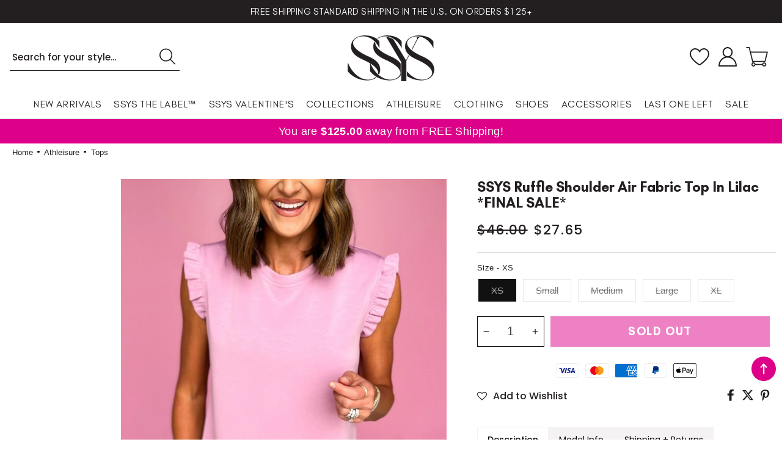

--- FILE ---
content_type: text/html; charset=utf-8
request_url: https://ssys.com/products/ssys-ruffle-shoulder-air-fabric-top-in-lilac
body_size: 50489
content:
<!doctype html>
<html class="no-js" lang="en">
  <head>
    <!-- Meta Pixel Code -->
<script>
!function(f,b,e,v,n,t,s)
{if(f.fbq)return;n=f.fbq=function(){n.callMethod?
n.callMethod.apply(n,arguments):n.queue.push(arguments)};
if(!f._fbq)f._fbq=n;n.push=n;n.loaded=!0;n.version='2.0';
n.queue=[];t=b.createElement(e);t.async=!0;
t.src=v;s=b.getElementsByTagName(e)[0];
s.parentNode.insertBefore(t,s)}(window, document,'script',
'https://connect.facebook.net/en_US/fbevents.js');
fbq('init', '709558784830403');
fbq('track', 'PageView');
</script>
<noscript><img height="1" width="1" style="display:none"
src="https://www.facebook.com/tr?id=709558784830403&ev=PageView&noscript=1"
/></noscript>
<!-- End Meta Pixel Code -->
    <!-- Google Tag Manager -->
<script>(function(w,d,s,l,i){w[l]=w[l]||[];w[l].push({'gtm.start':
new Date().getTime(),event:'gtm.js'});var f=d.getElementsByTagName(s)[0],
j=d.createElement(s),dl=l!='dataLayer'?'&l='+l:'';j.async=true;j.src=
'https://www.googletagmanager.com/gtm.js?id='+i+dl;f.parentNode.insertBefore(j,f);
})(window,document,'script','dataLayer','GTM-NSGT2PCN');</script>
<!-- End Google Tag Manager -->
    <!-- Google tag (gtag.js) -->
<script async src="https://www.googletagmanager.com/gtag/js?id=G-P1WB80P3VC"></script>
<script>
  window.dataLayer = window.dataLayer || [];
  function gtag(){dataLayer.push(arguments);}
  gtag('js', new Date());

  gtag('config', 'G-P1WB80P3VC');
</script>
    <!-- Google tag (gtag.js) -->
<script async src="https://www.googletagmanager.com/gtag/js?id=G-B84F0D2NX0"></script>
<script>
  window.dataLayer = window.dataLayer || [];
  function gtag(){dataLayer.push(arguments);}
  gtag('js', new Date());

  gtag('config', 'G-B84F0D2NX0');
</script>
    <meta name="google-site-verification" content="TPZ1nfXWa3rZRikiS5SMqLXnHlqoiZMeursF4ePS5vg" />
    <link rel='preconnect dns-prefetch' href='https://triplewhale-pixel.web.app/' crossorigin />

<script>
/* >> TriplePixel :: start*/
~function(W,H,A,L,E,_,B,N){function O(U,T,H,R){void 0===R&&(R=!1),H=new XMLHttpRequest,H.open("GET",U,!0),H.send(null),H.onreadystatechange=function(){4===H.readyState&&200===H.status?(R=H.responseText,U.includes(".txt")?eval(R):N[B]=R):(299<H.status||H.status<200)&&T&&!R&&(R=!0,O(U,T-1))}}if(N=window,!N[H+"sn"]){N[H+"sn"]=1;try{A.setItem(H,1+(0|A.getItem(H)||0)),(E=JSON.parse(A.getItem(H+"U")||"[]")).push(location.href),A.setItem(H+"U",JSON.stringify(E))}catch(e){}A.getItem('"!nC`')||(A=N,A[H]||(L=function(){return Date.now().toString(36)+"_"+Math.random().toString(36)},E=A[H]=function(t,e){return W=L(),(E._q=E._q||[]).push([W,t,e]),W},E.ch=W,B="configSecurityConfModel",N[B]=1,O("//conf.config-security.com/model",0),O("//triplewhale-pixel.web.app/triplefw.txt?",5)))}}("","TriplePixel",localStorage);
/* << TriplePixel :: end*/
</script>
<!-- Hotjar Tracking Code for my site -->
<script>
    (function(h,o,t,j,a,r){
        h.hj=h.hj||function(){(h.hj.q=h.hj.q||[]).push(arguments)};
        h._hjSettings={hjid:3123834,hjsv:6};
        a=o.getElementsByTagName('head')[0];
        r=o.createElement('script');r.async=1;
        r.src=t+h._hjSettings.hjid+j+h._hjSettings.hjsv;
        a.appendChild(r);
    })(window,document,'https://static.hotjar.com/c/hotjar-','.js?sv=');
</script>
    <meta charset="utf-8">
    <meta http-equiv="X-UA-Compatible" content="IE=edge">
    <meta name="viewport" content="width=device-width,initial-scale=1">
    <meta name="theme-color" content="">
    <link rel="canonical" href="https://ssys.com/products/ssys-ruffle-shoulder-air-fabric-top-in-lilac">
    <link rel="preconnect" href="https://cdn.shopify.com" crossorigin><link rel="icon" type="image/png" href="//ssys.com/cdn/shop/files/favicon_32x32.png?v=1706565981"><title>
      SSYS Ruffle Shoulder Air Fabric Top In Lilac *FINAL SALE*
</title>

    
      <meta name="description" content="Girl, Girl, Girl! Might as well just grab in every color, because the SSYS Ruffle Shoulder Air Fabric Top is EVERYTHING and MORE! Made from our signature and luxe lightweight air fabric, this top will be your go-to this season. It features a round neckline, ruffle shoulder, split side hems and slightly longer in the ba">
    

    




<script type="application/ld+json">
{
  "@context": "http://schema.org/",
  "@type": "Product",
  "name": "SSYS Ruffle Shoulder Air Fabric Top In Lilac *FINAL SALE*",
  "url": "https://ssys.com/products/ssys-ruffle-shoulder-air-fabric-top-in-lilac",
  
    "sku": "SSYST1272Lilac-XS",
  
  
  
  
    "productID": "7199934873682",
  "brand": {
    "@type": "Thing",
    "name": "SSYS The Label"
  },
  "description": "Girl, Girl, Girl! Might as well just grab in every color, because the SSYS Ruffle Shoulder Air Fabric Top is EVERYTHING and MORE! Made from our signature and luxe lightweight air fabric, this top will be your go-to this season. It features a round neckline, ruffle shoulder, split side hems and slightly longer in the back to flatter your fit! Build your outfit HERE, by pairing with any of our SSYS Athleisure Bottoms! Shop other colors HERE. 49% Polyester, 45% Rayon, 6% SpandexSmall- Bust 38&quot;, Shoulder to hem 30&quot;Model is 5&#39;9, size 6 wearing a Small 0-2 XS4-6 Small8-10 Medium10-12 Large14-16 XLView the Size Chart",
  "image": "https://ssys.com/cdn/shop/files/134_grande.jpg?v=1711066883",
  
  
    "offers": [
      {
        "@type" : "Offer",
        "priceCurrency": "USD",
        "price": "27.65",
        "itemCondition" : "http://schema.org/NewCondition",
        "availability" : "http://schema.org/OutOfStock",
        "url" : "https://ssys.com/products/ssys-ruffle-shoulder-air-fabric-top-in-lilac?variant=40628380401746",


            
              "image": "https://ssys.com/cdn/shop/files/134_grande.jpg?v=1711066883",
            
            
              "name" : "SSYS Ruffle Shoulder Air Fabric Top In Lilac *FINAL SALE* - XS",
            
            
            
            
            
              "sku": "SSYST1272Lilac-XS",
            
            
            "description" : "Girl, Girl, Girl! Might as well just grab in every color, because the SSYS Ruffle Shoulder Air Fabric Top is EVERYTHING and MORE! Made from our signature and luxe lightweight air fabric, this top will be your go-to this season. It features a round neckline, ruffle shoulder, split side hems and slightly longer in the back to flatter your fit! Build your outfit HERE, by pairing with any of our SSYS Athleisure Bottoms! Shop other colors HERE. 49% Polyester, 45% Rayon, 6% SpandexSmall- Bust 38&quot;, Shoulder to hem 30&quot;Model is 5&#39;9, size 6 wearing a Small 0-2 XS4-6 Small8-10 Medium10-12 Large14-16 XLView the Size Chart",
            
          "priceValidUntil": "2027-01-25"

      },

      
      





      
      
      
        {
          "@type" : "Offer",
          "priceCurrency": "USD",
          "price": "27.65",
          "itemCondition" : "http://schema.org/NewCondition",
          "availability" : "http://schema.org/OutOfStock",
          "url" : "https://ssys.com/products/ssys-ruffle-shoulder-air-fabric-top-in-lilac?variant=40628380434514",


              
                "image": "https://ssys.com/cdn/shop/files/134_grande.jpg?v=1711066883",
              
              
                "name" : "SSYS Ruffle Shoulder Air Fabric Top In Lilac *FINAL SALE* - Small",
              
              
              
              
              
                "sku": "SSYST1272Lilac-S",
              
              
              "description" : "Girl, Girl, Girl! Might as well just grab in every color, because the SSYS Ruffle Shoulder Air Fabric Top is EVERYTHING and MORE! Made from our signature and luxe lightweight air fabric, this top will be your go-to this season. It features a round neckline, ruffle shoulder, split side hems and slightly longer in the back to flatter your fit! Build your outfit HERE, by pairing with any of our SSYS Athleisure Bottoms! Shop other colors HERE. 49% Polyester, 45% Rayon, 6% SpandexSmall- Bust 38&quot;, Shoulder to hem 30&quot;Model is 5&#39;9, size 6 wearing a Small 0-2 XS4-6 Small8-10 Medium10-12 Large14-16 XLView the Size Chart",
              
              "priceValidUntil": "2027-01-25"
          }

          
         	,
          

          





      
      
      
        {
          "@type" : "Offer",
          "priceCurrency": "USD",
          "price": "27.65",
          "itemCondition" : "http://schema.org/NewCondition",
          "availability" : "http://schema.org/OutOfStock",
          "url" : "https://ssys.com/products/ssys-ruffle-shoulder-air-fabric-top-in-lilac?variant=40628380467282",


              
                "image": "https://ssys.com/cdn/shop/files/134_grande.jpg?v=1711066883",
              
              
                "name" : "SSYS Ruffle Shoulder Air Fabric Top In Lilac *FINAL SALE* - Medium",
              
              
              
              
              
                "sku": "SSYST1272Lilac-M",
              
              
              "description" : "Girl, Girl, Girl! Might as well just grab in every color, because the SSYS Ruffle Shoulder Air Fabric Top is EVERYTHING and MORE! Made from our signature and luxe lightweight air fabric, this top will be your go-to this season. It features a round neckline, ruffle shoulder, split side hems and slightly longer in the back to flatter your fit! Build your outfit HERE, by pairing with any of our SSYS Athleisure Bottoms! Shop other colors HERE. 49% Polyester, 45% Rayon, 6% SpandexSmall- Bust 38&quot;, Shoulder to hem 30&quot;Model is 5&#39;9, size 6 wearing a Small 0-2 XS4-6 Small8-10 Medium10-12 Large14-16 XLView the Size Chart",
              
              "priceValidUntil": "2027-01-25"
          }

          
         	,
          

          





      
      
      
        {
          "@type" : "Offer",
          "priceCurrency": "USD",
          "price": "27.65",
          "itemCondition" : "http://schema.org/NewCondition",
          "availability" : "http://schema.org/OutOfStock",
          "url" : "https://ssys.com/products/ssys-ruffle-shoulder-air-fabric-top-in-lilac?variant=40628380500050",


              
                "image": "https://ssys.com/cdn/shop/files/134_grande.jpg?v=1711066883",
              
              
                "name" : "SSYS Ruffle Shoulder Air Fabric Top In Lilac *FINAL SALE* - Large",
              
              
              
              
              
                "sku": "SSYST1272Lilac-L",
              
              
              "description" : "Girl, Girl, Girl! Might as well just grab in every color, because the SSYS Ruffle Shoulder Air Fabric Top is EVERYTHING and MORE! Made from our signature and luxe lightweight air fabric, this top will be your go-to this season. It features a round neckline, ruffle shoulder, split side hems and slightly longer in the back to flatter your fit! Build your outfit HERE, by pairing with any of our SSYS Athleisure Bottoms! Shop other colors HERE. 49% Polyester, 45% Rayon, 6% SpandexSmall- Bust 38&quot;, Shoulder to hem 30&quot;Model is 5&#39;9, size 6 wearing a Small 0-2 XS4-6 Small8-10 Medium10-12 Large14-16 XLView the Size Chart",
              
              "priceValidUntil": "2027-01-25"
          }

          
         	,
          

          





      
      
      
        {
          "@type" : "Offer",
          "priceCurrency": "USD",
          "price": "27.65",
          "itemCondition" : "http://schema.org/NewCondition",
          "availability" : "http://schema.org/OutOfStock",
          "url" : "https://ssys.com/products/ssys-ruffle-shoulder-air-fabric-top-in-lilac?variant=40628380532818",


              
                "image": "https://ssys.com/cdn/shop/files/134_grande.jpg?v=1711066883",
              
              
                "name" : "SSYS Ruffle Shoulder Air Fabric Top In Lilac *FINAL SALE* - XL",
              
              
              
              
              
                "sku": "SSYST1272Lilac-XL",
              
              
              "description" : "Girl, Girl, Girl! Might as well just grab in every color, because the SSYS Ruffle Shoulder Air Fabric Top is EVERYTHING and MORE! Made from our signature and luxe lightweight air fabric, this top will be your go-to this season. It features a round neckline, ruffle shoulder, split side hems and slightly longer in the back to flatter your fit! Build your outfit HERE, by pairing with any of our SSYS Athleisure Bottoms! Shop other colors HERE. 49% Polyester, 45% Rayon, 6% SpandexSmall- Bust 38&quot;, Shoulder to hem 30&quot;Model is 5&#39;9, size 6 wearing a Small 0-2 XS4-6 Small8-10 Medium10-12 Large14-16 XLView the Size Chart",
              
              "priceValidUntil": "2027-01-25"
          }

          

          





      
    ]

    
  
}
</script>
<script type="application/ld+json">
{
  "@context": "http://schema.org/",
  "@type": "BreadcrumbList",
  "itemListElement": [{
    "@type": "ListItem",
    "position": 1,
    "name": "Home",
    "item": "https://ssys.com"
  },
  
  {
    "@type": "ListItem",
    "position": 2,
    "name": "SSYS Ruffle Shoulder Air Fabric Top In Lilac *FINAL SALE*",
    "item": "https://ssys.com/products/ssys-ruffle-shoulder-air-fabric-top-in-lilac"
  }
  
  ]
}
</script>

   

    <script>window.performance && window.performance.mark && window.performance.mark('shopify.content_for_header.start');</script><meta name="google-site-verification" content="RIii548XTi704A_c7iq7c74eoFC4dqPUWiBhVKraq1U">
<meta name="facebook-domain-verification" content="83tdsqdzcvq7j2u1tzzmj452wz6y74">
<meta id="shopify-digital-wallet" name="shopify-digital-wallet" content="/7333806162/digital_wallets/dialog">
<meta name="shopify-checkout-api-token" content="8e895f277dfa19d50fb50190a6da2fad">
<meta id="in-context-paypal-metadata" data-shop-id="7333806162" data-venmo-supported="false" data-environment="production" data-locale="en_US" data-paypal-v4="true" data-currency="USD">
<link rel="alternate" type="application/json+oembed" href="https://ssys.com/products/ssys-ruffle-shoulder-air-fabric-top-in-lilac.oembed">
<script async="async" src="/checkouts/internal/preloads.js?locale=en-US"></script>
<link rel="preconnect" href="https://shop.app" crossorigin="anonymous">
<script async="async" src="https://shop.app/checkouts/internal/preloads.js?locale=en-US&shop_id=7333806162" crossorigin="anonymous"></script>
<script id="apple-pay-shop-capabilities" type="application/json">{"shopId":7333806162,"countryCode":"US","currencyCode":"USD","merchantCapabilities":["supports3DS"],"merchantId":"gid:\/\/shopify\/Shop\/7333806162","merchantName":"SSYS","requiredBillingContactFields":["postalAddress","email","phone"],"requiredShippingContactFields":["postalAddress","email","phone"],"shippingType":"shipping","supportedNetworks":["visa","masterCard","amex","discover","elo","jcb"],"total":{"type":"pending","label":"SSYS","amount":"1.00"},"shopifyPaymentsEnabled":true,"supportsSubscriptions":true}</script>
<script id="shopify-features" type="application/json">{"accessToken":"8e895f277dfa19d50fb50190a6da2fad","betas":["rich-media-storefront-analytics"],"domain":"ssys.com","predictiveSearch":true,"shopId":7333806162,"locale":"en"}</script>
<script>var Shopify = Shopify || {};
Shopify.shop = "shop-style-your-senses.myshopify.com";
Shopify.locale = "en";
Shopify.currency = {"active":"USD","rate":"1.0"};
Shopify.country = "US";
Shopify.theme = {"name":"SSYS FALL\/WINTER PINK THEME | BLOG! | loox","id":127249875026,"schema_name":"CUSTOM SSYS","schema_version":"12.1","theme_store_id":null,"role":"main"};
Shopify.theme.handle = "null";
Shopify.theme.style = {"id":null,"handle":null};
Shopify.cdnHost = "ssys.com/cdn";
Shopify.routes = Shopify.routes || {};
Shopify.routes.root = "/";</script>
<script type="module">!function(o){(o.Shopify=o.Shopify||{}).modules=!0}(window);</script>
<script>!function(o){function n(){var o=[];function n(){o.push(Array.prototype.slice.apply(arguments))}return n.q=o,n}var t=o.Shopify=o.Shopify||{};t.loadFeatures=n(),t.autoloadFeatures=n()}(window);</script>
<script>
  window.ShopifyPay = window.ShopifyPay || {};
  window.ShopifyPay.apiHost = "shop.app\/pay";
  window.ShopifyPay.redirectState = null;
</script>
<script id="shop-js-analytics" type="application/json">{"pageType":"product"}</script>
<script defer="defer" async type="module" src="//ssys.com/cdn/shopifycloud/shop-js/modules/v2/client.init-shop-cart-sync_BT-GjEfc.en.esm.js"></script>
<script defer="defer" async type="module" src="//ssys.com/cdn/shopifycloud/shop-js/modules/v2/chunk.common_D58fp_Oc.esm.js"></script>
<script defer="defer" async type="module" src="//ssys.com/cdn/shopifycloud/shop-js/modules/v2/chunk.modal_xMitdFEc.esm.js"></script>
<script type="module">
  await import("//ssys.com/cdn/shopifycloud/shop-js/modules/v2/client.init-shop-cart-sync_BT-GjEfc.en.esm.js");
await import("//ssys.com/cdn/shopifycloud/shop-js/modules/v2/chunk.common_D58fp_Oc.esm.js");
await import("//ssys.com/cdn/shopifycloud/shop-js/modules/v2/chunk.modal_xMitdFEc.esm.js");

  window.Shopify.SignInWithShop?.initShopCartSync?.({"fedCMEnabled":true,"windoidEnabled":true});

</script>
<script>
  window.Shopify = window.Shopify || {};
  if (!window.Shopify.featureAssets) window.Shopify.featureAssets = {};
  window.Shopify.featureAssets['shop-js'] = {"shop-cart-sync":["modules/v2/client.shop-cart-sync_DZOKe7Ll.en.esm.js","modules/v2/chunk.common_D58fp_Oc.esm.js","modules/v2/chunk.modal_xMitdFEc.esm.js"],"init-fed-cm":["modules/v2/client.init-fed-cm_B6oLuCjv.en.esm.js","modules/v2/chunk.common_D58fp_Oc.esm.js","modules/v2/chunk.modal_xMitdFEc.esm.js"],"shop-cash-offers":["modules/v2/client.shop-cash-offers_D2sdYoxE.en.esm.js","modules/v2/chunk.common_D58fp_Oc.esm.js","modules/v2/chunk.modal_xMitdFEc.esm.js"],"shop-login-button":["modules/v2/client.shop-login-button_QeVjl5Y3.en.esm.js","modules/v2/chunk.common_D58fp_Oc.esm.js","modules/v2/chunk.modal_xMitdFEc.esm.js"],"pay-button":["modules/v2/client.pay-button_DXTOsIq6.en.esm.js","modules/v2/chunk.common_D58fp_Oc.esm.js","modules/v2/chunk.modal_xMitdFEc.esm.js"],"shop-button":["modules/v2/client.shop-button_DQZHx9pm.en.esm.js","modules/v2/chunk.common_D58fp_Oc.esm.js","modules/v2/chunk.modal_xMitdFEc.esm.js"],"avatar":["modules/v2/client.avatar_BTnouDA3.en.esm.js"],"init-windoid":["modules/v2/client.init-windoid_CR1B-cfM.en.esm.js","modules/v2/chunk.common_D58fp_Oc.esm.js","modules/v2/chunk.modal_xMitdFEc.esm.js"],"init-shop-for-new-customer-accounts":["modules/v2/client.init-shop-for-new-customer-accounts_C_vY_xzh.en.esm.js","modules/v2/client.shop-login-button_QeVjl5Y3.en.esm.js","modules/v2/chunk.common_D58fp_Oc.esm.js","modules/v2/chunk.modal_xMitdFEc.esm.js"],"init-shop-email-lookup-coordinator":["modules/v2/client.init-shop-email-lookup-coordinator_BI7n9ZSv.en.esm.js","modules/v2/chunk.common_D58fp_Oc.esm.js","modules/v2/chunk.modal_xMitdFEc.esm.js"],"init-shop-cart-sync":["modules/v2/client.init-shop-cart-sync_BT-GjEfc.en.esm.js","modules/v2/chunk.common_D58fp_Oc.esm.js","modules/v2/chunk.modal_xMitdFEc.esm.js"],"shop-toast-manager":["modules/v2/client.shop-toast-manager_DiYdP3xc.en.esm.js","modules/v2/chunk.common_D58fp_Oc.esm.js","modules/v2/chunk.modal_xMitdFEc.esm.js"],"init-customer-accounts":["modules/v2/client.init-customer-accounts_D9ZNqS-Q.en.esm.js","modules/v2/client.shop-login-button_QeVjl5Y3.en.esm.js","modules/v2/chunk.common_D58fp_Oc.esm.js","modules/v2/chunk.modal_xMitdFEc.esm.js"],"init-customer-accounts-sign-up":["modules/v2/client.init-customer-accounts-sign-up_iGw4briv.en.esm.js","modules/v2/client.shop-login-button_QeVjl5Y3.en.esm.js","modules/v2/chunk.common_D58fp_Oc.esm.js","modules/v2/chunk.modal_xMitdFEc.esm.js"],"shop-follow-button":["modules/v2/client.shop-follow-button_CqMgW2wH.en.esm.js","modules/v2/chunk.common_D58fp_Oc.esm.js","modules/v2/chunk.modal_xMitdFEc.esm.js"],"checkout-modal":["modules/v2/client.checkout-modal_xHeaAweL.en.esm.js","modules/v2/chunk.common_D58fp_Oc.esm.js","modules/v2/chunk.modal_xMitdFEc.esm.js"],"shop-login":["modules/v2/client.shop-login_D91U-Q7h.en.esm.js","modules/v2/chunk.common_D58fp_Oc.esm.js","modules/v2/chunk.modal_xMitdFEc.esm.js"],"lead-capture":["modules/v2/client.lead-capture_BJmE1dJe.en.esm.js","modules/v2/chunk.common_D58fp_Oc.esm.js","modules/v2/chunk.modal_xMitdFEc.esm.js"],"payment-terms":["modules/v2/client.payment-terms_Ci9AEqFq.en.esm.js","modules/v2/chunk.common_D58fp_Oc.esm.js","modules/v2/chunk.modal_xMitdFEc.esm.js"]};
</script>
<script>(function() {
  var isLoaded = false;
  function asyncLoad() {
    if (isLoaded) return;
    isLoaded = true;
    var urls = ["https:\/\/assets.smartwishlist.webmarked.net\/static\/v6\/smartwishlist.js?shop=shop-style-your-senses.myshopify.com","https:\/\/static.affiliatly.com\/shopify\/v3\/shopify.js?affiliatly_code=AF-1025047\u0026shop=shop-style-your-senses.myshopify.com","https:\/\/triplewhale-pixel.web.app\/triplepx.js?shop=shop-style-your-senses.myshopify.com","https:\/\/cdn.nfcube.com\/b240742baaf053e440173382241bb6ef.js?shop=shop-style-your-senses.myshopify.com","https:\/\/triplewhale-pixel.web.app\/triplefw.js?shop=shop-style-your-senses.myshopify.com","\/\/sumo-shopify.com\/apps\/shopify\/sumome-plugin\/js\/sumome.js?siteID=cafc443321b139e6f4d2834838005ac9213e26c205ab08348e1c7f40c4546775\u0026shopId=7333806162\u0026login=1c98af423f2e82d7c13c2edf9b8b9b6f0ea72026\u0026shop=shop-style-your-senses.myshopify.com","https:\/\/static.klaviyo.com\/onsite\/js\/klaviyo.js?company_id=YjRVsc\u0026shop=shop-style-your-senses.myshopify.com","\/\/searchanise-ef84.kxcdn.com\/widgets\/shopify\/init.js?a=4g7i9U9I7z\u0026shop=shop-style-your-senses.myshopify.com","https:\/\/cdn.rebuyengine.com\/onsite\/js\/rebuy.js?shop=shop-style-your-senses.myshopify.com","https:\/\/loox.io\/widget\/gO2RRGfrS3\/loox.1748523438655.js?shop=shop-style-your-senses.myshopify.com","https:\/\/static.seel.com\/shopify\/worry-free-purchase\/script\/shop-style-your-senses.myshopify.com.js?shop=shop-style-your-senses.myshopify.com"];
    for (var i = 0; i < urls.length; i++) {
      var s = document.createElement('script');
      s.type = 'text/javascript';
      s.async = true;
      s.src = urls[i];
      var x = document.getElementsByTagName('script')[0];
      x.parentNode.insertBefore(s, x);
    }
  };
  if(window.attachEvent) {
    window.attachEvent('onload', asyncLoad);
  } else {
    window.addEventListener('load', asyncLoad, false);
  }
})();</script>
<script id="__st">var __st={"a":7333806162,"offset":-21600,"reqid":"1f9717c8-14ea-4b72-9f0f-bb27410426f7-1769386541","pageurl":"ssys.com\/products\/ssys-ruffle-shoulder-air-fabric-top-in-lilac","u":"adee662dce4a","p":"product","rtyp":"product","rid":7199934873682};</script>
<script>window.ShopifyPaypalV4VisibilityTracking = true;</script>
<script id="captcha-bootstrap">!function(){'use strict';const t='contact',e='account',n='new_comment',o=[[t,t],['blogs',n],['comments',n],[t,'customer']],c=[[e,'customer_login'],[e,'guest_login'],[e,'recover_customer_password'],[e,'create_customer']],r=t=>t.map((([t,e])=>`form[action*='/${t}']:not([data-nocaptcha='true']) input[name='form_type'][value='${e}']`)).join(','),a=t=>()=>t?[...document.querySelectorAll(t)].map((t=>t.form)):[];function s(){const t=[...o],e=r(t);return a(e)}const i='password',u='form_key',d=['recaptcha-v3-token','g-recaptcha-response','h-captcha-response',i],f=()=>{try{return window.sessionStorage}catch{return}},m='__shopify_v',_=t=>t.elements[u];function p(t,e,n=!1){try{const o=window.sessionStorage,c=JSON.parse(o.getItem(e)),{data:r}=function(t){const{data:e,action:n}=t;return t[m]||n?{data:e,action:n}:{data:t,action:n}}(c);for(const[e,n]of Object.entries(r))t.elements[e]&&(t.elements[e].value=n);n&&o.removeItem(e)}catch(o){console.error('form repopulation failed',{error:o})}}const l='form_type',E='cptcha';function T(t){t.dataset[E]=!0}const w=window,h=w.document,L='Shopify',v='ce_forms',y='captcha';let A=!1;((t,e)=>{const n=(g='f06e6c50-85a8-45c8-87d0-21a2b65856fe',I='https://cdn.shopify.com/shopifycloud/storefront-forms-hcaptcha/ce_storefront_forms_captcha_hcaptcha.v1.5.2.iife.js',D={infoText:'Protected by hCaptcha',privacyText:'Privacy',termsText:'Terms'},(t,e,n)=>{const o=w[L][v],c=o.bindForm;if(c)return c(t,g,e,D).then(n);var r;o.q.push([[t,g,e,D],n]),r=I,A||(h.body.append(Object.assign(h.createElement('script'),{id:'captcha-provider',async:!0,src:r})),A=!0)});var g,I,D;w[L]=w[L]||{},w[L][v]=w[L][v]||{},w[L][v].q=[],w[L][y]=w[L][y]||{},w[L][y].protect=function(t,e){n(t,void 0,e),T(t)},Object.freeze(w[L][y]),function(t,e,n,w,h,L){const[v,y,A,g]=function(t,e,n){const i=e?o:[],u=t?c:[],d=[...i,...u],f=r(d),m=r(i),_=r(d.filter((([t,e])=>n.includes(e))));return[a(f),a(m),a(_),s()]}(w,h,L),I=t=>{const e=t.target;return e instanceof HTMLFormElement?e:e&&e.form},D=t=>v().includes(t);t.addEventListener('submit',(t=>{const e=I(t);if(!e)return;const n=D(e)&&!e.dataset.hcaptchaBound&&!e.dataset.recaptchaBound,o=_(e),c=g().includes(e)&&(!o||!o.value);(n||c)&&t.preventDefault(),c&&!n&&(function(t){try{if(!f())return;!function(t){const e=f();if(!e)return;const n=_(t);if(!n)return;const o=n.value;o&&e.removeItem(o)}(t);const e=Array.from(Array(32),(()=>Math.random().toString(36)[2])).join('');!function(t,e){_(t)||t.append(Object.assign(document.createElement('input'),{type:'hidden',name:u})),t.elements[u].value=e}(t,e),function(t,e){const n=f();if(!n)return;const o=[...t.querySelectorAll(`input[type='${i}']`)].map((({name:t})=>t)),c=[...d,...o],r={};for(const[a,s]of new FormData(t).entries())c.includes(a)||(r[a]=s);n.setItem(e,JSON.stringify({[m]:1,action:t.action,data:r}))}(t,e)}catch(e){console.error('failed to persist form',e)}}(e),e.submit())}));const S=(t,e)=>{t&&!t.dataset[E]&&(n(t,e.some((e=>e===t))),T(t))};for(const o of['focusin','change'])t.addEventListener(o,(t=>{const e=I(t);D(e)&&S(e,y())}));const B=e.get('form_key'),M=e.get(l),P=B&&M;t.addEventListener('DOMContentLoaded',(()=>{const t=y();if(P)for(const e of t)e.elements[l].value===M&&p(e,B);[...new Set([...A(),...v().filter((t=>'true'===t.dataset.shopifyCaptcha))])].forEach((e=>S(e,t)))}))}(h,new URLSearchParams(w.location.search),n,t,e,['guest_login'])})(!0,!0)}();</script>
<script integrity="sha256-4kQ18oKyAcykRKYeNunJcIwy7WH5gtpwJnB7kiuLZ1E=" data-source-attribution="shopify.loadfeatures" defer="defer" src="//ssys.com/cdn/shopifycloud/storefront/assets/storefront/load_feature-a0a9edcb.js" crossorigin="anonymous"></script>
<script crossorigin="anonymous" defer="defer" src="//ssys.com/cdn/shopifycloud/storefront/assets/shopify_pay/storefront-65b4c6d7.js?v=20250812"></script>
<script data-source-attribution="shopify.dynamic_checkout.dynamic.init">var Shopify=Shopify||{};Shopify.PaymentButton=Shopify.PaymentButton||{isStorefrontPortableWallets:!0,init:function(){window.Shopify.PaymentButton.init=function(){};var t=document.createElement("script");t.src="https://ssys.com/cdn/shopifycloud/portable-wallets/latest/portable-wallets.en.js",t.type="module",document.head.appendChild(t)}};
</script>
<script data-source-attribution="shopify.dynamic_checkout.buyer_consent">
  function portableWalletsHideBuyerConsent(e){var t=document.getElementById("shopify-buyer-consent"),n=document.getElementById("shopify-subscription-policy-button");t&&n&&(t.classList.add("hidden"),t.setAttribute("aria-hidden","true"),n.removeEventListener("click",e))}function portableWalletsShowBuyerConsent(e){var t=document.getElementById("shopify-buyer-consent"),n=document.getElementById("shopify-subscription-policy-button");t&&n&&(t.classList.remove("hidden"),t.removeAttribute("aria-hidden"),n.addEventListener("click",e))}window.Shopify?.PaymentButton&&(window.Shopify.PaymentButton.hideBuyerConsent=portableWalletsHideBuyerConsent,window.Shopify.PaymentButton.showBuyerConsent=portableWalletsShowBuyerConsent);
</script>
<script data-source-attribution="shopify.dynamic_checkout.cart.bootstrap">document.addEventListener("DOMContentLoaded",(function(){function t(){return document.querySelector("shopify-accelerated-checkout-cart, shopify-accelerated-checkout")}if(t())Shopify.PaymentButton.init();else{new MutationObserver((function(e,n){t()&&(Shopify.PaymentButton.init(),n.disconnect())})).observe(document.body,{childList:!0,subtree:!0})}}));
</script>
<link id="shopify-accelerated-checkout-styles" rel="stylesheet" media="screen" href="https://ssys.com/cdn/shopifycloud/portable-wallets/latest/accelerated-checkout-backwards-compat.css" crossorigin="anonymous">
<style id="shopify-accelerated-checkout-cart">
        #shopify-buyer-consent {
  margin-top: 1em;
  display: inline-block;
  width: 100%;
}

#shopify-buyer-consent.hidden {
  display: none;
}

#shopify-subscription-policy-button {
  background: none;
  border: none;
  padding: 0;
  text-decoration: underline;
  font-size: inherit;
  cursor: pointer;
}

#shopify-subscription-policy-button::before {
  box-shadow: none;
}

      </style>
<script id="sections-script" data-sections="footer" defer="defer" src="//ssys.com/cdn/shop/t/49/compiled_assets/scripts.js?v=115790"></script>
<script>window.performance && window.performance.mark && window.performance.mark('shopify.content_for_header.end');</script>
  <link href="//ssys.com/cdn/shop/t/49/assets/base.css?v=72408711473142316021755627331" rel="stylesheet" type="text/css" media="all" />
    <link href="//ssys.com/cdn/shop/t/49/assets/custom.css?v=124665960512077321211755625713" rel="stylesheet" type="text/css" media="all" />
    <style data-shopify>
      
      
      :root {
        --font-body-family: Grey, -apple-system, 'Segoe UI', Roboto, 'Helvetica Neue', 'Noto Sans', 'Liberation Sans', Arial, sans-serif, 'Apple Color Emoji', 'Segoe UI Emoji', 'Segoe UI Symbol', 'Noto Color Emoji';
        --font-body-style: normal;
        --font-body-weight: 400;

        --font-heading-family: Glacial Bold, -apple-system, 'Segoe UI', Roboto, 'Helvetica Neue', 'Noto Sans', 'Liberation Sans', Arial, sans-serif, 'Apple Color Emoji', 'Segoe UI Emoji', 'Segoe UI Symbol', 'Noto Color Emoji';
        --font-heading-style: normal;
        --font-heading-weight: 400;

       --font-body-scale: 1.0;
        --font-heading-scale: 1.0;
        --color-base-text: 35, 31, 32;
        --color-shadow: 35, 31, 32;
        --color-base-background-1: 255, 255, 255;
        --color-base-background-2: 247, 247, 246;
        --color-base-solid-button-labels: 255, 255, 255;
        --color-base-outline-button-labels: 35, 31, 32;
        --color-base-accent-1: 221, 0, 136;
        --color-base-accent-2: 35, 31, 32;
        --payment-terms-background-color: #ffffff;

        --gradient-base-background-1: #ffffff;
        --gradient-base-background-2: #f7f7f6;
        --gradient-base-accent-1: #dd0088;
        --gradient-base-accent-2: #231f20;
         --accent-2: #231f20;
    
            --media-padding: px;
        --media-border-opacity: 0.0;
        --media-border-width: 0px;
        --media-radius: 0px;
        --media-shadow-opacity: 0.0;
        --media-shadow-horizontal-offset: 0px;
        --media-shadow-vertical-offset: 0px;
        --media-shadow-blur-radius: 0px;
    
    
    
        --page-width: 1500px;
        --page-width-margin: 0rem;
            --card-image-padding: 0.0rem;
        --card-corner-radius: 0.0rem;
        --card-text-alignment: center;
        --card-border-width: 0.0rem;
        --card-border-opacity: 0.0;
        --card-shadow-opacity: 0.0;
        --card-shadow-horizontal-offset: 0.0rem;
        --card-shadow-vertical-offset: 0.0rem;
        --card-shadow-blur-radius: 0.0rem;
        --badge-corner-radius: 4.0rem;
        --popup-border-width: 1px;
        --popup-border-opacity: 0.1;
        --popup-corner-radius: 0px;
        --popup-shadow-opacity: 0.0;
        --popup-shadow-horizontal-offset: 0px;
        --popup-shadow-vertical-offset: 0px;
        --popup-shadow-blur-radius: 0px;
        --drawer-border-width: 1px;
        --drawer-border-opacity: 0.1;
        --drawer-shadow-opacity: 0.0;
        --drawer-shadow-horizontal-offset: 0px;
        --drawer-shadow-vertical-offset: 0px;
        --drawer-shadow-blur-radius: 0px;
        --spacing-sections-desktop: 0px;
        --spacing-sections-mobile: 0px;
        --grid-desktop-vertical-spacing: 20px;
        --grid-desktop-horizontal-spacing: 20px;
        --grid-mobile-vertical-spacing: 10px;
        --grid-mobile-horizontal-spacing: 10px;
        --text-boxes-border-opacity: 0.0;
        --text-boxes-border-width: 0px;
        --text-boxes-radius: 0px;
        --text-boxes-shadow-opacity: 0.0;
        --text-boxes-shadow-horizontal-offset: 0px;
        --text-boxes-shadow-vertical-offset: 0px;
        --text-boxes-shadow-blur-radius: 0px;
        --buttons-radius: 0px;
        --buttons-radius-outset: 0px;
        --buttons-border-width: 0px;
        --buttons-border-opacity: 0.0;
        --buttons-shadow-opacity: 0.0;
        --buttons-shadow-horizontal-offset: 0px;
        --buttons-shadow-vertical-offset: 0px;
        --buttons-shadow-blur-radius: 0px;
        --buttons-border-offset: 0px;
        --inputs-radius: 0px;
        --inputs-border-width: 1px;
        --inputs-border-opacity: 0.0;
        --inputs-shadow-opacity: 0.0;
        --inputs-shadow-horizontal-offset: 0px;
        --inputs-margin-offset: 0px;
        --inputs-shadow-vertical-offset: 0px;
        --inputs-shadow-blur-radius: 0px;
        --inputs-radius-outset: 0px;
        --variant-pills-radius: 0px;
        --variant-pills-border-width: 1px;
        --variant-pills-border-opacity: 0.55;
        --variant-pills-shadow-opacity: 0.0;
        --variant-pills-shadow-horizontal-offset: 0px;
        --variant-pills-shadow-vertical-offset: 0px;
        --variant-pills-shadow-blur-radius: 0px;
      }

      *,
      *::before,
      *::after {
        box-sizing: inherit;
      }

      html {
        box-sizing: border-box;
           font-size: calc(var(--font-body-scale) * 62.5%);
        height: 100%;
      }

      body {
        display: grid;
        grid-template-rows: auto auto 1fr auto;
        grid-template-columns: 100%;
        min-height: 100%;
        margin: 0;
        font-size: 1.5rem;
        letter-spacing: 0rem;
        line-height: calc(1 + 0.8 / var(--font-body-scale));
        font-family: var(--font-body-family);
        font-style: var(--font-body-style);
        font-weight: var(--font-body-weight);
      }

      @media screen and (min-width: 750px) {
        body {
          font-size: 1.6rem;
        }
      }

    </style>
<link rel="stylesheet" href="//ssys.com/cdn/shop/t/49/assets/component-predictive-search.css?v=687745470952423171748528499" media="print" onload="this.media='all'"><script src="//ssys.com/cdn/shop/t/49/assets/jquery-3.6.0.js?v=115860211936397945481748528499" defer="defer"></script>
    <script src="//ssys.com/cdn/shop/t/49/assets/global.js?v=164949747925316310101748528499" defer="defer"></script>
    <script src="//ssys.com/cdn/shop/t/49/assets/aos.js?v=121083732092958339281748528499"></script>
       <script src="//ssys.com/cdn/shop/t/49/assets/swiper.js?v=115333958116134709231763405159"></script>
 
        
    <script>document.documentElement.className = document.documentElement.className.replace('no-js', 'js');
    if (Shopify.designMode) {
      document.documentElement.classList.add('shopify-design-mode');
    }
    </script>
<!-- BEGIN app block: shopify://apps/klaviyo-email-marketing-sms/blocks/klaviyo-onsite-embed/2632fe16-c075-4321-a88b-50b567f42507 -->












  <script async src="https://static.klaviyo.com/onsite/js/YjRVsc/klaviyo.js?company_id=YjRVsc"></script>
  <script>!function(){if(!window.klaviyo){window._klOnsite=window._klOnsite||[];try{window.klaviyo=new Proxy({},{get:function(n,i){return"push"===i?function(){var n;(n=window._klOnsite).push.apply(n,arguments)}:function(){for(var n=arguments.length,o=new Array(n),w=0;w<n;w++)o[w]=arguments[w];var t="function"==typeof o[o.length-1]?o.pop():void 0,e=new Promise((function(n){window._klOnsite.push([i].concat(o,[function(i){t&&t(i),n(i)}]))}));return e}}})}catch(n){window.klaviyo=window.klaviyo||[],window.klaviyo.push=function(){var n;(n=window._klOnsite).push.apply(n,arguments)}}}}();</script>

  
    <script id="viewed_product">
      if (item == null) {
        var _learnq = _learnq || [];

        var MetafieldReviews = null
        var MetafieldYotpoRating = null
        var MetafieldYotpoCount = null
        var MetafieldLooxRating = null
        var MetafieldLooxCount = null
        var okendoProduct = null
        var okendoProductReviewCount = null
        var okendoProductReviewAverageValue = null
        try {
          // The following fields are used for Customer Hub recently viewed in order to add reviews.
          // This information is not part of __kla_viewed. Instead, it is part of __kla_viewed_reviewed_items
          MetafieldReviews = {};
          MetafieldYotpoRating = null
          MetafieldYotpoCount = null
          MetafieldLooxRating = null
          MetafieldLooxCount = null

          okendoProduct = null
          // If the okendo metafield is not legacy, it will error, which then requires the new json formatted data
          if (okendoProduct && 'error' in okendoProduct) {
            okendoProduct = null
          }
          okendoProductReviewCount = okendoProduct ? okendoProduct.reviewCount : null
          okendoProductReviewAverageValue = okendoProduct ? okendoProduct.reviewAverageValue : null
        } catch (error) {
          console.error('Error in Klaviyo onsite reviews tracking:', error);
        }

        var item = {
          Name: "SSYS Ruffle Shoulder Air Fabric Top In Lilac *FINAL SALE*",
          ProductID: 7199934873682,
          Categories: ["All","Athleisure Tops","SSYS RESTOCKS","SSYS Ruffle Shoulder Air Fabric Top","texas tax free weekend 2024","texas tax free weekend 2025 updated","TEXAS TAX FREE WEEKEND ONLY"],
          ImageURL: "https://ssys.com/cdn/shop/files/134_grande.jpg?v=1711066883",
          URL: "https://ssys.com/products/ssys-ruffle-shoulder-air-fabric-top-in-lilac",
          Brand: "SSYS The Label",
          Price: "$27.65",
          Value: "27.65",
          CompareAtPrice: "$46.00"
        };
        _learnq.push(['track', 'Viewed Product', item]);
        _learnq.push(['trackViewedItem', {
          Title: item.Name,
          ItemId: item.ProductID,
          Categories: item.Categories,
          ImageUrl: item.ImageURL,
          Url: item.URL,
          Metadata: {
            Brand: item.Brand,
            Price: item.Price,
            Value: item.Value,
            CompareAtPrice: item.CompareAtPrice
          },
          metafields:{
            reviews: MetafieldReviews,
            yotpo:{
              rating: MetafieldYotpoRating,
              count: MetafieldYotpoCount,
            },
            loox:{
              rating: MetafieldLooxRating,
              count: MetafieldLooxCount,
            },
            okendo: {
              rating: okendoProductReviewAverageValue,
              count: okendoProductReviewCount,
            }
          }
        }]);
      }
    </script>
  




  <script>
    window.klaviyoReviewsProductDesignMode = false
  </script>







<!-- END app block --><!-- BEGIN app block: shopify://apps/bm-country-blocker-ip-blocker/blocks/boostmark-blocker/bf9db4b9-be4b-45e1-8127-bbcc07d93e7e -->

  <script src="https://cdn.shopify.com/extensions/019b300f-1323-7b7a-bda2-a589132c3189/boostymark-regionblock-71/assets/blocker.js?v=4&shop=shop-style-your-senses.myshopify.com" async></script>
  <script src="https://cdn.shopify.com/extensions/019b300f-1323-7b7a-bda2-a589132c3189/boostymark-regionblock-71/assets/jk4ukh.js?c=6&shop=shop-style-your-senses.myshopify.com" async></script>

  

  

  

  

  












  

  <script async>
    !function e(){let t=document.cookie.split(";"),n=!1;for(let o=0;o<t.length;o++){let s=t[o].trim();if(s.startsWith("_idy_admin=")){n="true"===s.split("=")[1];break}}if(!n){if(document.body){let a={m_rc:"yes",m_ts:"yes",m_dd:"yes",pr_t:"no",k_all:"no",k_copy:"no",k_paste:"no",k_print:"no",k_save:"no",K_f12:""};try{if("yes"==a.m_rc&&(document.body.oncontextmenu=function(){return!1}),"yes"==a.m_ts){let r=document.createElement("style");r.textContent=`body {
            -webkit-touch-callout: none;
            -webkit-user-select: none;
            -khtml-user-select: none;
            -moz-user-select: none;
            -ms-user-select: none;
            user-select: none;
          }`,document.head.appendChild(r)}if("yes"==a.m_dd&&(document.body.ondragstart=function(){return!1},document.body.ondrop=function(){return!1}),"yes"==a.pr_t){let p=document.createElement("style");p.media="print",p.textContent="* { display: none; }",document.head.appendChild(p)}("yes"==a.k_all||"yes"==a.k_copy||"yes"==a.k_paste||"yes"==a.k_print||"yes"==a.k_save||"yes"==a.K_f12)&&(document.body.onkeydown=function(e){if("yes"==a.k_all&&"a"==e.key.toLowerCase()&&(e.ctrlKey||e.metaKey)||"yes"==a.k_copy&&"c"==e.key.toLowerCase()&&(e.ctrlKey||e.metaKey)||"yes"==a.k_paste&&"v"==e.key.toLowerCase()&&(e.ctrlKey||e.metaKey)||"yes"==a.k_print&&"p"==e.key.toLowerCase()&&(e.ctrlKey||e.metaKey)||"yes"==a.k_save&&"s"==e.key.toLowerCase()&&(e.ctrlKey||e.metaKey)||"yes"==a.K_f12&&"f12"==e.key.toLowerCase())return!1})}catch(c){}}else setTimeout(e,200)}}();  
  </script>



<!-- END app block --><!-- BEGIN app block: shopify://apps/redo/blocks/redo_app_embed/c613644b-6df4-4d11-b336-43a5c06745a1 --><!-- BEGIN app snippet: env -->

<script>
  if (typeof process === "undefined") {
    process = {};
  }
  process.env ??= {};
  process.env.AMPLITUDE_API_KEY = "b5eacb35b49c693d959231826b35f7ca";
  process.env.IPIFY_API_KEY = "at_S8q5xe1hwi5jKf6CSb4V661KXTKK2";
  process.env.REDO_API_URL = "https://shopify-cdn.getredo.com";
  process.env.REDO_CHAT_WIDGET_URL = "https://chat-widget.getredo.com";
  process.env.REDO_SHOPIFY_SERVER_URL = "https://shopify-server.getredo.com";

  if (typeof redoStorefront === "undefined") {
    redoStorefront = {};
  }
  redoStorefront.env ??= {};
  redoStorefront.env.AMPLITUDE_API_KEY = "b5eacb35b49c693d959231826b35f7ca";
  redoStorefront.env.IPIFY_API_KEY = "at_S8q5xe1hwi5jKf6CSb4V661KXTKK2";
  redoStorefront.env.REDO_API_URL = "https://shopify-cdn.getredo.com";
  redoStorefront.env.REDO_CHAT_WIDGET_URL = "https://chat-widget.getredo.com";
  redoStorefront.env.REDO_SHOPIFY_SERVER_URL = "https://shopify-server.getredo.com";
</script>
<!-- END app snippet -->
<script>
  const parts = navigator.userAgent.split(" ").map(part => btoa(part)).join("").replace(/=/g, "").toLowerCase();
  if (!parts.includes("2hyb21lluxpz2h0ag91c2") && !parts.includes("w90bwzwcg93zxikdiwmjipk")) {
    const script = document.createElement("script");
    script.async = true;
    script.src = "https://cdn.shopify.com/extensions/019bf3bb-f5b2-75cf-950d-d0272cbab176/redo-v1.140293/assets/main.js";
    document.head.appendChild(script);
  }
</script>

<!-- END app block --><meta property="og:image" content="https://cdn.shopify.com/s/files/1/0073/3380/6162/files/134.jpg?v=1711066883" />
<meta property="og:image:secure_url" content="https://cdn.shopify.com/s/files/1/0073/3380/6162/files/134.jpg?v=1711066883" />
<meta property="og:image:width" content="1367" />
<meta property="og:image:height" content="2048" />
<meta property="og:image:alt" content=" SSYS Ruffle Shoulder Air Fabric Top In Lilac, Spring athleisure, athleisure, elevated athleisure, must have top, athletic tops, athletic style, mom style, shop style your senses by mallory fitzsimmons, ssys by mallory fitzsimmons" />
<link href="https://monorail-edge.shopifysvc.com" rel="dns-prefetch">
<script>(function(){if ("sendBeacon" in navigator && "performance" in window) {try {var session_token_from_headers = performance.getEntriesByType('navigation')[0].serverTiming.find(x => x.name == '_s').description;} catch {var session_token_from_headers = undefined;}var session_cookie_matches = document.cookie.match(/_shopify_s=([^;]*)/);var session_token_from_cookie = session_cookie_matches && session_cookie_matches.length === 2 ? session_cookie_matches[1] : "";var session_token = session_token_from_headers || session_token_from_cookie || "";function handle_abandonment_event(e) {var entries = performance.getEntries().filter(function(entry) {return /monorail-edge.shopifysvc.com/.test(entry.name);});if (!window.abandonment_tracked && entries.length === 0) {window.abandonment_tracked = true;var currentMs = Date.now();var navigation_start = performance.timing.navigationStart;var payload = {shop_id: 7333806162,url: window.location.href,navigation_start,duration: currentMs - navigation_start,session_token,page_type: "product"};window.navigator.sendBeacon("https://monorail-edge.shopifysvc.com/v1/produce", JSON.stringify({schema_id: "online_store_buyer_site_abandonment/1.1",payload: payload,metadata: {event_created_at_ms: currentMs,event_sent_at_ms: currentMs}}));}}window.addEventListener('pagehide', handle_abandonment_event);}}());</script>
<script id="web-pixels-manager-setup">(function e(e,d,r,n,o){if(void 0===o&&(o={}),!Boolean(null===(a=null===(i=window.Shopify)||void 0===i?void 0:i.analytics)||void 0===a?void 0:a.replayQueue)){var i,a;window.Shopify=window.Shopify||{};var t=window.Shopify;t.analytics=t.analytics||{};var s=t.analytics;s.replayQueue=[],s.publish=function(e,d,r){return s.replayQueue.push([e,d,r]),!0};try{self.performance.mark("wpm:start")}catch(e){}var l=function(){var e={modern:/Edge?\/(1{2}[4-9]|1[2-9]\d|[2-9]\d{2}|\d{4,})\.\d+(\.\d+|)|Firefox\/(1{2}[4-9]|1[2-9]\d|[2-9]\d{2}|\d{4,})\.\d+(\.\d+|)|Chrom(ium|e)\/(9{2}|\d{3,})\.\d+(\.\d+|)|(Maci|X1{2}).+ Version\/(15\.\d+|(1[6-9]|[2-9]\d|\d{3,})\.\d+)([,.]\d+|)( \(\w+\)|)( Mobile\/\w+|) Safari\/|Chrome.+OPR\/(9{2}|\d{3,})\.\d+\.\d+|(CPU[ +]OS|iPhone[ +]OS|CPU[ +]iPhone|CPU IPhone OS|CPU iPad OS)[ +]+(15[._]\d+|(1[6-9]|[2-9]\d|\d{3,})[._]\d+)([._]\d+|)|Android:?[ /-](13[3-9]|1[4-9]\d|[2-9]\d{2}|\d{4,})(\.\d+|)(\.\d+|)|Android.+Firefox\/(13[5-9]|1[4-9]\d|[2-9]\d{2}|\d{4,})\.\d+(\.\d+|)|Android.+Chrom(ium|e)\/(13[3-9]|1[4-9]\d|[2-9]\d{2}|\d{4,})\.\d+(\.\d+|)|SamsungBrowser\/([2-9]\d|\d{3,})\.\d+/,legacy:/Edge?\/(1[6-9]|[2-9]\d|\d{3,})\.\d+(\.\d+|)|Firefox\/(5[4-9]|[6-9]\d|\d{3,})\.\d+(\.\d+|)|Chrom(ium|e)\/(5[1-9]|[6-9]\d|\d{3,})\.\d+(\.\d+|)([\d.]+$|.*Safari\/(?![\d.]+ Edge\/[\d.]+$))|(Maci|X1{2}).+ Version\/(10\.\d+|(1[1-9]|[2-9]\d|\d{3,})\.\d+)([,.]\d+|)( \(\w+\)|)( Mobile\/\w+|) Safari\/|Chrome.+OPR\/(3[89]|[4-9]\d|\d{3,})\.\d+\.\d+|(CPU[ +]OS|iPhone[ +]OS|CPU[ +]iPhone|CPU IPhone OS|CPU iPad OS)[ +]+(10[._]\d+|(1[1-9]|[2-9]\d|\d{3,})[._]\d+)([._]\d+|)|Android:?[ /-](13[3-9]|1[4-9]\d|[2-9]\d{2}|\d{4,})(\.\d+|)(\.\d+|)|Mobile Safari.+OPR\/([89]\d|\d{3,})\.\d+\.\d+|Android.+Firefox\/(13[5-9]|1[4-9]\d|[2-9]\d{2}|\d{4,})\.\d+(\.\d+|)|Android.+Chrom(ium|e)\/(13[3-9]|1[4-9]\d|[2-9]\d{2}|\d{4,})\.\d+(\.\d+|)|Android.+(UC? ?Browser|UCWEB|U3)[ /]?(15\.([5-9]|\d{2,})|(1[6-9]|[2-9]\d|\d{3,})\.\d+)\.\d+|SamsungBrowser\/(5\.\d+|([6-9]|\d{2,})\.\d+)|Android.+MQ{2}Browser\/(14(\.(9|\d{2,})|)|(1[5-9]|[2-9]\d|\d{3,})(\.\d+|))(\.\d+|)|K[Aa][Ii]OS\/(3\.\d+|([4-9]|\d{2,})\.\d+)(\.\d+|)/},d=e.modern,r=e.legacy,n=navigator.userAgent;return n.match(d)?"modern":n.match(r)?"legacy":"unknown"}(),u="modern"===l?"modern":"legacy",c=(null!=n?n:{modern:"",legacy:""})[u],f=function(e){return[e.baseUrl,"/wpm","/b",e.hashVersion,"modern"===e.buildTarget?"m":"l",".js"].join("")}({baseUrl:d,hashVersion:r,buildTarget:u}),m=function(e){var d=e.version,r=e.bundleTarget,n=e.surface,o=e.pageUrl,i=e.monorailEndpoint;return{emit:function(e){var a=e.status,t=e.errorMsg,s=(new Date).getTime(),l=JSON.stringify({metadata:{event_sent_at_ms:s},events:[{schema_id:"web_pixels_manager_load/3.1",payload:{version:d,bundle_target:r,page_url:o,status:a,surface:n,error_msg:t},metadata:{event_created_at_ms:s}}]});if(!i)return console&&console.warn&&console.warn("[Web Pixels Manager] No Monorail endpoint provided, skipping logging."),!1;try{return self.navigator.sendBeacon.bind(self.navigator)(i,l)}catch(e){}var u=new XMLHttpRequest;try{return u.open("POST",i,!0),u.setRequestHeader("Content-Type","text/plain"),u.send(l),!0}catch(e){return console&&console.warn&&console.warn("[Web Pixels Manager] Got an unhandled error while logging to Monorail."),!1}}}}({version:r,bundleTarget:l,surface:e.surface,pageUrl:self.location.href,monorailEndpoint:e.monorailEndpoint});try{o.browserTarget=l,function(e){var d=e.src,r=e.async,n=void 0===r||r,o=e.onload,i=e.onerror,a=e.sri,t=e.scriptDataAttributes,s=void 0===t?{}:t,l=document.createElement("script"),u=document.querySelector("head"),c=document.querySelector("body");if(l.async=n,l.src=d,a&&(l.integrity=a,l.crossOrigin="anonymous"),s)for(var f in s)if(Object.prototype.hasOwnProperty.call(s,f))try{l.dataset[f]=s[f]}catch(e){}if(o&&l.addEventListener("load",o),i&&l.addEventListener("error",i),u)u.appendChild(l);else{if(!c)throw new Error("Did not find a head or body element to append the script");c.appendChild(l)}}({src:f,async:!0,onload:function(){if(!function(){var e,d;return Boolean(null===(d=null===(e=window.Shopify)||void 0===e?void 0:e.analytics)||void 0===d?void 0:d.initialized)}()){var d=window.webPixelsManager.init(e)||void 0;if(d){var r=window.Shopify.analytics;r.replayQueue.forEach((function(e){var r=e[0],n=e[1],o=e[2];d.publishCustomEvent(r,n,o)})),r.replayQueue=[],r.publish=d.publishCustomEvent,r.visitor=d.visitor,r.initialized=!0}}},onerror:function(){return m.emit({status:"failed",errorMsg:"".concat(f," has failed to load")})},sri:function(e){var d=/^sha384-[A-Za-z0-9+/=]+$/;return"string"==typeof e&&d.test(e)}(c)?c:"",scriptDataAttributes:o}),m.emit({status:"loading"})}catch(e){m.emit({status:"failed",errorMsg:(null==e?void 0:e.message)||"Unknown error"})}}})({shopId: 7333806162,storefrontBaseUrl: "https://ssys.com",extensionsBaseUrl: "https://extensions.shopifycdn.com/cdn/shopifycloud/web-pixels-manager",monorailEndpoint: "https://monorail-edge.shopifysvc.com/unstable/produce_batch",surface: "storefront-renderer",enabledBetaFlags: ["2dca8a86"],webPixelsConfigList: [{"id":"843153490","configuration":"{\"accountID\":\"YjRVsc\",\"webPixelConfig\":\"eyJlbmFibGVBZGRlZFRvQ2FydEV2ZW50cyI6IHRydWV9\"}","eventPayloadVersion":"v1","runtimeContext":"STRICT","scriptVersion":"524f6c1ee37bacdca7657a665bdca589","type":"APP","apiClientId":123074,"privacyPurposes":["ANALYTICS","MARKETING"],"dataSharingAdjustments":{"protectedCustomerApprovalScopes":["read_customer_address","read_customer_email","read_customer_name","read_customer_personal_data","read_customer_phone"]}},{"id":"667418706","configuration":"{}","eventPayloadVersion":"v1","runtimeContext":"STRICT","scriptVersion":"97850fdd7fac520e74d87e9369f83928","type":"APP","apiClientId":5398951,"privacyPurposes":["ANALYTICS","MARKETING","SALE_OF_DATA"],"dataSharingAdjustments":{"protectedCustomerApprovalScopes":["read_customer_address","read_customer_email","read_customer_name","read_customer_personal_data","read_customer_phone"]}},{"id":"570425426","configuration":"{\"shopId\":\"shop-style-your-senses.myshopify.com\"}","eventPayloadVersion":"v1","runtimeContext":"STRICT","scriptVersion":"674c31de9c131805829c42a983792da6","type":"APP","apiClientId":2753413,"privacyPurposes":["ANALYTICS","MARKETING","SALE_OF_DATA"],"dataSharingAdjustments":{"protectedCustomerApprovalScopes":["read_customer_address","read_customer_email","read_customer_name","read_customer_personal_data","read_customer_phone"]}},{"id":"399966290","configuration":"{\"apiKey\":\"4g7i9U9I7z\", \"host\":\"searchserverapi.com\"}","eventPayloadVersion":"v1","runtimeContext":"STRICT","scriptVersion":"5559ea45e47b67d15b30b79e7c6719da","type":"APP","apiClientId":578825,"privacyPurposes":["ANALYTICS"],"dataSharingAdjustments":{"protectedCustomerApprovalScopes":["read_customer_personal_data"]}},{"id":"353566802","configuration":"{\"config\":\"{\\\"pixel_id\\\":\\\"G-P1WB80P3VC\\\",\\\"google_tag_ids\\\":[\\\"G-P1WB80P3VC\\\",\\\"GT-K5LQ8PHB\\\"],\\\"target_country\\\":\\\"US\\\",\\\"gtag_events\\\":[{\\\"type\\\":\\\"search\\\",\\\"action_label\\\":\\\"G-P1WB80P3VC\\\"},{\\\"type\\\":\\\"begin_checkout\\\",\\\"action_label\\\":\\\"G-P1WB80P3VC\\\"},{\\\"type\\\":\\\"view_item\\\",\\\"action_label\\\":[\\\"G-P1WB80P3VC\\\",\\\"MC-VKJ46VKFNM\\\"]},{\\\"type\\\":\\\"purchase\\\",\\\"action_label\\\":[\\\"G-P1WB80P3VC\\\",\\\"MC-VKJ46VKFNM\\\"]},{\\\"type\\\":\\\"page_view\\\",\\\"action_label\\\":[\\\"G-P1WB80P3VC\\\",\\\"MC-VKJ46VKFNM\\\"]},{\\\"type\\\":\\\"add_payment_info\\\",\\\"action_label\\\":\\\"G-P1WB80P3VC\\\"},{\\\"type\\\":\\\"add_to_cart\\\",\\\"action_label\\\":\\\"G-P1WB80P3VC\\\"}],\\\"enable_monitoring_mode\\\":false}\"}","eventPayloadVersion":"v1","runtimeContext":"OPEN","scriptVersion":"b2a88bafab3e21179ed38636efcd8a93","type":"APP","apiClientId":1780363,"privacyPurposes":[],"dataSharingAdjustments":{"protectedCustomerApprovalScopes":["read_customer_address","read_customer_email","read_customer_name","read_customer_personal_data","read_customer_phone"]}},{"id":"291766354","configuration":"{\"pixelCode\":\"C82ONGGJVRJLR9PJHB9G\"}","eventPayloadVersion":"v1","runtimeContext":"STRICT","scriptVersion":"22e92c2ad45662f435e4801458fb78cc","type":"APP","apiClientId":4383523,"privacyPurposes":["ANALYTICS","MARKETING","SALE_OF_DATA"],"dataSharingAdjustments":{"protectedCustomerApprovalScopes":["read_customer_address","read_customer_email","read_customer_name","read_customer_personal_data","read_customer_phone"]}},{"id":"124551250","configuration":"{\"pixel_id\":\"1329912740359229\",\"pixel_type\":\"facebook_pixel\",\"metaapp_system_user_token\":\"-\"}","eventPayloadVersion":"v1","runtimeContext":"OPEN","scriptVersion":"ca16bc87fe92b6042fbaa3acc2fbdaa6","type":"APP","apiClientId":2329312,"privacyPurposes":["ANALYTICS","MARKETING","SALE_OF_DATA"],"dataSharingAdjustments":{"protectedCustomerApprovalScopes":["read_customer_address","read_customer_email","read_customer_name","read_customer_personal_data","read_customer_phone"]}},{"id":"83361874","configuration":"{\"tagID\":\"2614186827248\"}","eventPayloadVersion":"v1","runtimeContext":"STRICT","scriptVersion":"18031546ee651571ed29edbe71a3550b","type":"APP","apiClientId":3009811,"privacyPurposes":["ANALYTICS","MARKETING","SALE_OF_DATA"],"dataSharingAdjustments":{"protectedCustomerApprovalScopes":["read_customer_address","read_customer_email","read_customer_name","read_customer_personal_data","read_customer_phone"]}},{"id":"8519762","configuration":"{\"myshopifyDomain\":\"shop-style-your-senses.myshopify.com\"}","eventPayloadVersion":"v1","runtimeContext":"STRICT","scriptVersion":"23b97d18e2aa74363140dc29c9284e87","type":"APP","apiClientId":2775569,"privacyPurposes":["ANALYTICS","MARKETING","SALE_OF_DATA"],"dataSharingAdjustments":{"protectedCustomerApprovalScopes":["read_customer_address","read_customer_email","read_customer_name","read_customer_phone","read_customer_personal_data"]}},{"id":"61145170","eventPayloadVersion":"v1","runtimeContext":"LAX","scriptVersion":"1","type":"CUSTOM","privacyPurposes":["ANALYTICS"],"name":"Google Analytics tag (migrated)"},{"id":"shopify-app-pixel","configuration":"{}","eventPayloadVersion":"v1","runtimeContext":"STRICT","scriptVersion":"0450","apiClientId":"shopify-pixel","type":"APP","privacyPurposes":["ANALYTICS","MARKETING"]},{"id":"shopify-custom-pixel","eventPayloadVersion":"v1","runtimeContext":"LAX","scriptVersion":"0450","apiClientId":"shopify-pixel","type":"CUSTOM","privacyPurposes":["ANALYTICS","MARKETING"]}],isMerchantRequest: false,initData: {"shop":{"name":"SSYS","paymentSettings":{"currencyCode":"USD"},"myshopifyDomain":"shop-style-your-senses.myshopify.com","countryCode":"US","storefrontUrl":"https:\/\/ssys.com"},"customer":null,"cart":null,"checkout":null,"productVariants":[{"price":{"amount":27.65,"currencyCode":"USD"},"product":{"title":"SSYS Ruffle Shoulder Air Fabric Top In Lilac *FINAL SALE*","vendor":"SSYS The Label","id":"7199934873682","untranslatedTitle":"SSYS Ruffle Shoulder Air Fabric Top In Lilac *FINAL SALE*","url":"\/products\/ssys-ruffle-shoulder-air-fabric-top-in-lilac","type":"Activewear"},"id":"40628380401746","image":{"src":"\/\/ssys.com\/cdn\/shop\/files\/134.jpg?v=1711066883"},"sku":"SSYST1272Lilac-XS","title":"XS","untranslatedTitle":"XS"},{"price":{"amount":27.65,"currencyCode":"USD"},"product":{"title":"SSYS Ruffle Shoulder Air Fabric Top In Lilac *FINAL SALE*","vendor":"SSYS The Label","id":"7199934873682","untranslatedTitle":"SSYS Ruffle Shoulder Air Fabric Top In Lilac *FINAL SALE*","url":"\/products\/ssys-ruffle-shoulder-air-fabric-top-in-lilac","type":"Activewear"},"id":"40628380434514","image":{"src":"\/\/ssys.com\/cdn\/shop\/files\/134.jpg?v=1711066883"},"sku":"SSYST1272Lilac-S","title":"Small","untranslatedTitle":"Small"},{"price":{"amount":27.65,"currencyCode":"USD"},"product":{"title":"SSYS Ruffle Shoulder Air Fabric Top In Lilac *FINAL SALE*","vendor":"SSYS The Label","id":"7199934873682","untranslatedTitle":"SSYS Ruffle Shoulder Air Fabric Top In Lilac *FINAL SALE*","url":"\/products\/ssys-ruffle-shoulder-air-fabric-top-in-lilac","type":"Activewear"},"id":"40628380467282","image":{"src":"\/\/ssys.com\/cdn\/shop\/files\/134.jpg?v=1711066883"},"sku":"SSYST1272Lilac-M","title":"Medium","untranslatedTitle":"Medium"},{"price":{"amount":27.65,"currencyCode":"USD"},"product":{"title":"SSYS Ruffle Shoulder Air Fabric Top In Lilac *FINAL SALE*","vendor":"SSYS The Label","id":"7199934873682","untranslatedTitle":"SSYS Ruffle Shoulder Air Fabric Top In Lilac *FINAL SALE*","url":"\/products\/ssys-ruffle-shoulder-air-fabric-top-in-lilac","type":"Activewear"},"id":"40628380500050","image":{"src":"\/\/ssys.com\/cdn\/shop\/files\/134.jpg?v=1711066883"},"sku":"SSYST1272Lilac-L","title":"Large","untranslatedTitle":"Large"},{"price":{"amount":27.65,"currencyCode":"USD"},"product":{"title":"SSYS Ruffle Shoulder Air Fabric Top In Lilac *FINAL SALE*","vendor":"SSYS The Label","id":"7199934873682","untranslatedTitle":"SSYS Ruffle Shoulder Air Fabric Top In Lilac *FINAL SALE*","url":"\/products\/ssys-ruffle-shoulder-air-fabric-top-in-lilac","type":"Activewear"},"id":"40628380532818","image":{"src":"\/\/ssys.com\/cdn\/shop\/files\/134.jpg?v=1711066883"},"sku":"SSYST1272Lilac-XL","title":"XL","untranslatedTitle":"XL"}],"purchasingCompany":null},},"https://ssys.com/cdn","fcfee988w5aeb613cpc8e4bc33m6693e112",{"modern":"","legacy":""},{"shopId":"7333806162","storefrontBaseUrl":"https:\/\/ssys.com","extensionBaseUrl":"https:\/\/extensions.shopifycdn.com\/cdn\/shopifycloud\/web-pixels-manager","surface":"storefront-renderer","enabledBetaFlags":"[\"2dca8a86\"]","isMerchantRequest":"false","hashVersion":"fcfee988w5aeb613cpc8e4bc33m6693e112","publish":"custom","events":"[[\"page_viewed\",{}],[\"product_viewed\",{\"productVariant\":{\"price\":{\"amount\":27.65,\"currencyCode\":\"USD\"},\"product\":{\"title\":\"SSYS Ruffle Shoulder Air Fabric Top In Lilac *FINAL SALE*\",\"vendor\":\"SSYS The Label\",\"id\":\"7199934873682\",\"untranslatedTitle\":\"SSYS Ruffle Shoulder Air Fabric Top In Lilac *FINAL SALE*\",\"url\":\"\/products\/ssys-ruffle-shoulder-air-fabric-top-in-lilac\",\"type\":\"Activewear\"},\"id\":\"40628380401746\",\"image\":{\"src\":\"\/\/ssys.com\/cdn\/shop\/files\/134.jpg?v=1711066883\"},\"sku\":\"SSYST1272Lilac-XS\",\"title\":\"XS\",\"untranslatedTitle\":\"XS\"}}]]"});</script><script>
  window.ShopifyAnalytics = window.ShopifyAnalytics || {};
  window.ShopifyAnalytics.meta = window.ShopifyAnalytics.meta || {};
  window.ShopifyAnalytics.meta.currency = 'USD';
  var meta = {"product":{"id":7199934873682,"gid":"gid:\/\/shopify\/Product\/7199934873682","vendor":"SSYS The Label","type":"Activewear","handle":"ssys-ruffle-shoulder-air-fabric-top-in-lilac","variants":[{"id":40628380401746,"price":2765,"name":"SSYS Ruffle Shoulder Air Fabric Top In Lilac *FINAL SALE* - XS","public_title":"XS","sku":"SSYST1272Lilac-XS"},{"id":40628380434514,"price":2765,"name":"SSYS Ruffle Shoulder Air Fabric Top In Lilac *FINAL SALE* - Small","public_title":"Small","sku":"SSYST1272Lilac-S"},{"id":40628380467282,"price":2765,"name":"SSYS Ruffle Shoulder Air Fabric Top In Lilac *FINAL SALE* - Medium","public_title":"Medium","sku":"SSYST1272Lilac-M"},{"id":40628380500050,"price":2765,"name":"SSYS Ruffle Shoulder Air Fabric Top In Lilac *FINAL SALE* - Large","public_title":"Large","sku":"SSYST1272Lilac-L"},{"id":40628380532818,"price":2765,"name":"SSYS Ruffle Shoulder Air Fabric Top In Lilac *FINAL SALE* - XL","public_title":"XL","sku":"SSYST1272Lilac-XL"}],"remote":false},"page":{"pageType":"product","resourceType":"product","resourceId":7199934873682,"requestId":"1f9717c8-14ea-4b72-9f0f-bb27410426f7-1769386541"}};
  for (var attr in meta) {
    window.ShopifyAnalytics.meta[attr] = meta[attr];
  }
</script>
<script class="analytics">
  (function () {
    var customDocumentWrite = function(content) {
      var jquery = null;

      if (window.jQuery) {
        jquery = window.jQuery;
      } else if (window.Checkout && window.Checkout.$) {
        jquery = window.Checkout.$;
      }

      if (jquery) {
        jquery('body').append(content);
      }
    };

    var hasLoggedConversion = function(token) {
      if (token) {
        return document.cookie.indexOf('loggedConversion=' + token) !== -1;
      }
      return false;
    }

    var setCookieIfConversion = function(token) {
      if (token) {
        var twoMonthsFromNow = new Date(Date.now());
        twoMonthsFromNow.setMonth(twoMonthsFromNow.getMonth() + 2);

        document.cookie = 'loggedConversion=' + token + '; expires=' + twoMonthsFromNow;
      }
    }

    var trekkie = window.ShopifyAnalytics.lib = window.trekkie = window.trekkie || [];
    if (trekkie.integrations) {
      return;
    }
    trekkie.methods = [
      'identify',
      'page',
      'ready',
      'track',
      'trackForm',
      'trackLink'
    ];
    trekkie.factory = function(method) {
      return function() {
        var args = Array.prototype.slice.call(arguments);
        args.unshift(method);
        trekkie.push(args);
        return trekkie;
      };
    };
    for (var i = 0; i < trekkie.methods.length; i++) {
      var key = trekkie.methods[i];
      trekkie[key] = trekkie.factory(key);
    }
    trekkie.load = function(config) {
      trekkie.config = config || {};
      trekkie.config.initialDocumentCookie = document.cookie;
      var first = document.getElementsByTagName('script')[0];
      var script = document.createElement('script');
      script.type = 'text/javascript';
      script.onerror = function(e) {
        var scriptFallback = document.createElement('script');
        scriptFallback.type = 'text/javascript';
        scriptFallback.onerror = function(error) {
                var Monorail = {
      produce: function produce(monorailDomain, schemaId, payload) {
        var currentMs = new Date().getTime();
        var event = {
          schema_id: schemaId,
          payload: payload,
          metadata: {
            event_created_at_ms: currentMs,
            event_sent_at_ms: currentMs
          }
        };
        return Monorail.sendRequest("https://" + monorailDomain + "/v1/produce", JSON.stringify(event));
      },
      sendRequest: function sendRequest(endpointUrl, payload) {
        // Try the sendBeacon API
        if (window && window.navigator && typeof window.navigator.sendBeacon === 'function' && typeof window.Blob === 'function' && !Monorail.isIos12()) {
          var blobData = new window.Blob([payload], {
            type: 'text/plain'
          });

          if (window.navigator.sendBeacon(endpointUrl, blobData)) {
            return true;
          } // sendBeacon was not successful

        } // XHR beacon

        var xhr = new XMLHttpRequest();

        try {
          xhr.open('POST', endpointUrl);
          xhr.setRequestHeader('Content-Type', 'text/plain');
          xhr.send(payload);
        } catch (e) {
          console.log(e);
        }

        return false;
      },
      isIos12: function isIos12() {
        return window.navigator.userAgent.lastIndexOf('iPhone; CPU iPhone OS 12_') !== -1 || window.navigator.userAgent.lastIndexOf('iPad; CPU OS 12_') !== -1;
      }
    };
    Monorail.produce('monorail-edge.shopifysvc.com',
      'trekkie_storefront_load_errors/1.1',
      {shop_id: 7333806162,
      theme_id: 127249875026,
      app_name: "storefront",
      context_url: window.location.href,
      source_url: "//ssys.com/cdn/s/trekkie.storefront.8d95595f799fbf7e1d32231b9a28fd43b70c67d3.min.js"});

        };
        scriptFallback.async = true;
        scriptFallback.src = '//ssys.com/cdn/s/trekkie.storefront.8d95595f799fbf7e1d32231b9a28fd43b70c67d3.min.js';
        first.parentNode.insertBefore(scriptFallback, first);
      };
      script.async = true;
      script.src = '//ssys.com/cdn/s/trekkie.storefront.8d95595f799fbf7e1d32231b9a28fd43b70c67d3.min.js';
      first.parentNode.insertBefore(script, first);
    };
    trekkie.load(
      {"Trekkie":{"appName":"storefront","development":false,"defaultAttributes":{"shopId":7333806162,"isMerchantRequest":null,"themeId":127249875026,"themeCityHash":"2270385760615373136","contentLanguage":"en","currency":"USD"},"isServerSideCookieWritingEnabled":true,"monorailRegion":"shop_domain","enabledBetaFlags":["65f19447"]},"Session Attribution":{},"S2S":{"facebookCapiEnabled":true,"source":"trekkie-storefront-renderer","apiClientId":580111}}
    );

    var loaded = false;
    trekkie.ready(function() {
      if (loaded) return;
      loaded = true;

      window.ShopifyAnalytics.lib = window.trekkie;

      var originalDocumentWrite = document.write;
      document.write = customDocumentWrite;
      try { window.ShopifyAnalytics.merchantGoogleAnalytics.call(this); } catch(error) {};
      document.write = originalDocumentWrite;

      window.ShopifyAnalytics.lib.page(null,{"pageType":"product","resourceType":"product","resourceId":7199934873682,"requestId":"1f9717c8-14ea-4b72-9f0f-bb27410426f7-1769386541","shopifyEmitted":true});

      var match = window.location.pathname.match(/checkouts\/(.+)\/(thank_you|post_purchase)/)
      var token = match? match[1]: undefined;
      if (!hasLoggedConversion(token)) {
        setCookieIfConversion(token);
        window.ShopifyAnalytics.lib.track("Viewed Product",{"currency":"USD","variantId":40628380401746,"productId":7199934873682,"productGid":"gid:\/\/shopify\/Product\/7199934873682","name":"SSYS Ruffle Shoulder Air Fabric Top In Lilac *FINAL SALE* - XS","price":"27.65","sku":"SSYST1272Lilac-XS","brand":"SSYS The Label","variant":"XS","category":"Activewear","nonInteraction":true,"remote":false},undefined,undefined,{"shopifyEmitted":true});
      window.ShopifyAnalytics.lib.track("monorail:\/\/trekkie_storefront_viewed_product\/1.1",{"currency":"USD","variantId":40628380401746,"productId":7199934873682,"productGid":"gid:\/\/shopify\/Product\/7199934873682","name":"SSYS Ruffle Shoulder Air Fabric Top In Lilac *FINAL SALE* - XS","price":"27.65","sku":"SSYST1272Lilac-XS","brand":"SSYS The Label","variant":"XS","category":"Activewear","nonInteraction":true,"remote":false,"referer":"https:\/\/ssys.com\/products\/ssys-ruffle-shoulder-air-fabric-top-in-lilac"});
      }
    });


        var eventsListenerScript = document.createElement('script');
        eventsListenerScript.async = true;
        eventsListenerScript.src = "//ssys.com/cdn/shopifycloud/storefront/assets/shop_events_listener-3da45d37.js";
        document.getElementsByTagName('head')[0].appendChild(eventsListenerScript);

})();</script>
  <script>
  if (!window.ga || (window.ga && typeof window.ga !== 'function')) {
    window.ga = function ga() {
      (window.ga.q = window.ga.q || []).push(arguments);
      if (window.Shopify && window.Shopify.analytics && typeof window.Shopify.analytics.publish === 'function') {
        window.Shopify.analytics.publish("ga_stub_called", {}, {sendTo: "google_osp_migration"});
      }
      console.error("Shopify's Google Analytics stub called with:", Array.from(arguments), "\nSee https://help.shopify.com/manual/promoting-marketing/pixels/pixel-migration#google for more information.");
    };
    if (window.Shopify && window.Shopify.analytics && typeof window.Shopify.analytics.publish === 'function') {
      window.Shopify.analytics.publish("ga_stub_initialized", {}, {sendTo: "google_osp_migration"});
    }
  }
</script>
<script
  defer
  src="https://ssys.com/cdn/shopifycloud/perf-kit/shopify-perf-kit-3.0.4.min.js"
  data-application="storefront-renderer"
  data-shop-id="7333806162"
  data-render-region="gcp-us-east1"
  data-page-type="product"
  data-theme-instance-id="127249875026"
  data-theme-name="CUSTOM SSYS"
  data-theme-version="12.1"
  data-monorail-region="shop_domain"
  data-resource-timing-sampling-rate="10"
  data-shs="true"
  data-shs-beacon="true"
  data-shs-export-with-fetch="true"
  data-shs-logs-sample-rate="1"
  data-shs-beacon-endpoint="https://ssys.com/api/collect"
></script>
</head>

  <body class="gradient">
 <!-- Google Tag Manager (noscript) -->
<noscript><iframe src="https://www.googletagmanager.com/ns.html?id=GTM-NSGT2PCN"
height="0" width="0" style="display:none;visibility:hidden"></iframe></noscript>
<!-- End Google Tag Manager (noscript) -->
    <a class="skip-to-content-link button visually-hidden" href="#MainContent">
      Skip to content
    </a>

<script src="//ssys.com/cdn/shop/t/49/assets/cart.js?v=109724734533284534861748528499" defer="defer"></script>

<style>
  .drawer {
    visibility: hidden;
  }
</style>

<cart-drawer class="drawer is-empty">
  <div id="CartDrawer" class="cart-drawer">
    <div id="CartDrawer-Overlay"class="cart-drawer__overlay"></div>
    <div class="drawer__inner" role="dialog" aria-modal="true" aria-label="Your Cart" tabindex="-1"><div class="drawer__inner-empty">
          <div class="cart-drawer__warnings center">
            <div class="cart-drawer__empty-content">
              <h2 class="cart__empty-text">Your cart is empty</h2>
              <button class="drawer__close" type="button" onclick="this.closest('cart-drawer').close()" aria-label="Close"><svg aria-hidden="true" focusable="false" data-prefix="fal" data-icon="times" class="icon icon-close" role="img" xmlns="http://www.w3.org/2000/svg" viewBox="0 0 320 512"><path d="M193.94 256L296.5 153.44l21.15-21.15c3.12-3.12 3.12-8.19 0-11.31l-22.63-22.63c-3.12-3.12-8.19-3.12-11.31 0L160 222.06 36.29 98.34c-3.12-3.12-8.19-3.12-11.31 0L2.34 120.97c-3.12 3.12-3.12 8.19 0 11.31L126.06 256 2.34 379.71c-3.12 3.12-3.12 8.19 0 11.31l22.63 22.63c3.12 3.12 8.19 3.12 11.31 0L160 289.94 262.56 392.5l21.15 21.15c3.12 3.12 8.19 3.12 11.31 0l22.63-22.63c3.12-3.12 3.12-8.19 0-11.31L193.94 256z"></path></svg></button>
              <a href="/collections/all" class="button">
                Continue Shopping
              </a><p class="cart__login-title h3">Have an account?</p>
                <p class="cart__login-paragraph">
                  <a href="https://ssys.com/customer_authentication/redirect?locale=en&region_country=US" class="link underlined-link">Log in</a> to check out faster.
                </p></div>
          </div></div><div class="drawer__header">
        <h2 class="drawer__heading">Your Cart</h2>
        <button class="drawer__close" type="button" onclick="this.closest('cart-drawer').close()" aria-label="Close"><svg aria-hidden="true" focusable="false" data-prefix="fal" data-icon="times" class="icon icon-close" role="img" xmlns="http://www.w3.org/2000/svg" viewBox="0 0 320 512"><path d="M193.94 256L296.5 153.44l21.15-21.15c3.12-3.12 3.12-8.19 0-11.31l-22.63-22.63c-3.12-3.12-8.19-3.12-11.31 0L160 222.06 36.29 98.34c-3.12-3.12-8.19-3.12-11.31 0L2.34 120.97c-3.12 3.12-3.12 8.19 0 11.31L126.06 256 2.34 379.71c-3.12 3.12-3.12 8.19 0 11.31l22.63 22.63c3.12 3.12 8.19 3.12 11.31 0L160 289.94 262.56 392.5l21.15 21.15c3.12 3.12 8.19 3.12 11.31 0l22.63-22.63c3.12-3.12 3.12-8.19 0-11.31L193.94 256z"></path></svg></button>
      </div>
      <cart-drawer-items class=" is-empty">
        <form action="/cart" id="CartDrawer-Form" class="cart__contents cart-drawer__form" method="post">
          <div id="CartDrawer-CartItems" class="drawer__contents js-contents"><p id="CartDrawer-LiveRegionText" class="visually-hidden" role="status"></p>
            <p id="CartDrawer-LineItemStatus" class="visually-hidden" aria-hidden="true" role="status">Loading...</p>
          </div>
          <div id="CartDrawer-CartErrors" role="alert"></div>
        </form>
      </cart-drawer-items>
      <div class="drawer__footer"><details id="Details-CartDrawer">
            <summary>
              <span class="summary__title">
                Order special instructions
                <svg aria-hidden="true" focusable="false" role="presentation" class="icon icon-caret" viewBox="0 0 10 6">
  <path fill-rule="evenodd" clip-rule="evenodd" d="M9.354.646a.5.5 0 00-.708 0L5 4.293 1.354.646a.5.5 0 00-.708.708l4 4a.5.5 0 00.708 0l4-4a.5.5 0 000-.708z" fill="currentColor">
</svg>
              </span>
            </summary>
            <cart-note class="cart__note field">
              <label class="visually-hidden" for="CartDrawer-Note">Order special instructions</label>
              <textarea id="CartDrawer-Note" class="text-area text-area--resize-vertical field__input" name="note" placeholder="Order special instructions"></textarea>
            </cart-note>
          </details><!-- Start blocks-->
        <!-- Subtotals-->

        <div class="cart-drawer__footer" >
          <div class="totals" role="status">
            <h2 class="totals__subtotal">Subtotal</h2>
            <p class="totals__subtotal-value">$0.00 USD</p>
          </div>

          <div></div>

          <small class="tax-note caption-large rte">Taxes and <a href="/policies/shipping-policy">shipping</a> calculated at checkout
</small>
        </div>

        <!-- CTAs -->

        <div class="cart__ctas" >
          <noscript>
            <button type="submit" class="cart__update-button button button--secondary" form="CartDrawer-Form">
              Update
            </button>
          </noscript>

          <button type="submit" id="CartDrawer-Checkout" class="cart__checkout-button button" name="checkout" form="CartDrawer-Form" disabled>
            Check out
          </button>
        </div>
      </div>
    </div>
  </div>
</cart-drawer>

<script>
  document.addEventListener('DOMContentLoaded', function() {
    function isIE() {
      const ua = window.navigator.userAgent;
      const msie = ua.indexOf('MSIE ');
      const trident = ua.indexOf('Trident/');

      return (msie > 0 || trident > 0);
    }

    if (!isIE()) return;
    const cartSubmitInput = document.createElement('input');
    cartSubmitInput.setAttribute('name', 'checkout');
    cartSubmitInput.setAttribute('type', 'hidden');
    document.querySelector('#cart').appendChild(cartSubmitInput);
    document.querySelector('#checkout').addEventListener('click', function(event) {
      document.querySelector('#cart').submit();
    });
  });
</script>

<div id="shopify-section-announcement-bar" class="shopify-section"> <div id="section-announcement-bar" class="announcement-wrap swiper">
 <div class="announce-inner swiper-wrapper"><div class="announcement-message col">FREE SHIPPING STANDARD SHIPPING IN THE U.S. ON ORDERS $125+
</div></div>
</div><style>
    #section-announcement-bar  .swiper-slide:not(.swiper-slide-active){
  opacity: 0 !important;
}
 .announcement-wrap {
  font-size: 14px;
  font-family:'Glacial';
  position:relative;
  text-align:center;  
  padding:12px 0;
  background-color:#231f20; 
  }

.announce-inner{
  position:relative;
  line-height:1em;
  text-align:center;display:flex;
  flex-direction: row;
 justify-content:center;}

.announcement-message{
  text-transform:uppercase;
  letter-spacing:0.5px;
  color:#ffffff;
  text-align:center;
  padding:0 10px;
}
.announcement-message a {
 color:#ffffff;
   padding:0;
  margin:0;
  line-height:1em;
  }
.announcement-message a:hover{
  color:#ff66c4;
  padding:0;
  margin:0;
  line-height:1em;
}

</style>
</div>
    <div id="shopify-section-header" class="shopify-section"><link rel="stylesheet" href="//ssys.com/cdn/shop/t/49/assets/component-list-menu.css?v=81102690223988639061748528499" media="print" onload="this.media='all'">
<link rel="stylesheet" href="//ssys.com/cdn/shop/t/49/assets/component-menu-drawer.css?v=132543574104077660151748528499" media="print" onload="this.media='all'">
<link rel="stylesheet" href="//ssys.com/cdn/shop/t/49/assets/component-cart-notification.css?v=42008440011233018091748528499" media="print" onload="this.media='all'">
<link rel="stylesheet" href="//ssys.com/cdn/shop/t/49/assets/component-cart-items.css?v=154117462507262671041748528499" media="print" onload="this.media='all'"><link rel="stylesheet" href="//ssys.com/cdn/shop/t/49/assets/component-loading-overlay.css?v=167310470843593579841748528499" media="print" onload="this.media='all'"><link href="//ssys.com/cdn/shop/t/49/assets/component-cart-drawer.css?v=170649485669399972891748528499" rel="stylesheet" type="text/css" media="all" />
  <link href="//ssys.com/cdn/shop/t/49/assets/component-cart.css?v=113646375401505958791748528499" rel="stylesheet" type="text/css" media="all" />
  <link href="//ssys.com/cdn/shop/t/49/assets/component-totals.css?v=64599659880532703261748528499" rel="stylesheet" type="text/css" media="all" />
  <link href="//ssys.com/cdn/shop/t/49/assets/component-discounts.css?v=95538474060614798671748528499" rel="stylesheet" type="text/css" media="all" />
  <link href="//ssys.com/cdn/shop/t/49/assets/component-loading-overlay.css?v=167310470843593579841748528499" rel="stylesheet" type="text/css" media="all" />
<noscript><link href="//ssys.com/cdn/shop/t/49/assets/component-list-menu.css?v=81102690223988639061748528499" rel="stylesheet" type="text/css" media="all" /></noscript>
<noscript><link href="//ssys.com/cdn/shop/t/49/assets/component-menu-drawer.css?v=132543574104077660151748528499" rel="stylesheet" type="text/css" media="all" /></noscript>
<noscript><link href="//ssys.com/cdn/shop/t/49/assets/component-cart-notification.css?v=42008440011233018091748528499" rel="stylesheet" type="text/css" media="all" /></noscript>
<noscript><link href="//ssys.com/cdn/shop/t/49/assets/component-cart-items.css?v=154117462507262671041748528499" rel="stylesheet" type="text/css" media="all" /></noscript>

<style>
  header-drawer {
    justify-self: start;
    margin-left: -1.2rem;
  }
  .header-divider {
    height:1px;
    background-color:#dddddd;
  }
  @media screen and (min-width: 990px) {
    header-drawer {
      display: none;
    }
  }  
  a.header__heading-link, h1.header__heading a.header__heading-link {
  padding:20px 0 15px;
  }
.row.mm-wrap .mm-wrap-image img{
  background-color:transparent;
  border:0px solid #231f20;
}
  .megamenu ul.header__submenu.full {
  background: #ffffff;
  border-bottom: 5px solid #ffffff;
}
.mm-heading, 
.mm-heading a { 
    font-size:15px;
  color:#231f20;
   margin-bottom:0;
}
.megamenu .mm-title,
.megamenu .mm-title a {
   font-family:'Medium';
  font-size:14px;
  line-height:100%;
  color:#231f20;
   margin-bottom:0;
}
 a.main-nav-lnk {
  font-size:15px;
  color:#231f20;
  text-transform:uppercase;
}
   a.grandchild.header__menu-item.list-menu__item, 
  a.children.header__menu-item.list-menu__item, 
  a.children-with-grand,
 .mm-wrap ul.link li a.mm-menu-link{
   font-size: 15px ;   
    color:#231f20;
   }
  h2.mm-heading a:hover,
.megamenu .mm-title a:hover, 
.megamenu ul.link li a.mm-menu-link:hover,
a.main-nav-lnk:hover, 
a.children-with-grand:hover, 
a.grandchild.header__menu-item.list-menu__item:hover, 
a.children.header__menu-item.list-menu__item:hover {
 color:#dd0088 !important;
  text-decoration: none;
}
  a.header__heading-link img {
  max-width:100%;
   }
  
  @media (max-width:989px) {
.menu-drawer {background-color: #ffffff !important;}
.js .menu-drawer__submenu {background-color: #ffffff !important;}
    
  a.header__heading-link, h1.header__heading a.header__heading-link {
  padding:4px 0;
  }
   a.header__heading-link {
    height:50px; 
   }
  .header.container {
   max-width:100%;
   padding:4px 10px;
  }
   #menu-drawer .menu-drawer-service-links a:hover,
.js .menu-drawer__menu-item:focus, 
.js .menu-drawer__close-button:focus, 
.js .menu-drawer__menu-item:hover, 
.js .menu-drawer__close-button:hover, 
.js .menu-drawer__menu-item--active:hover {
  color: #dd0088;
  background-color: transparent;
}
.menu-drawer__inner-submenu button.menu-drawer__close-button.focus-inset {
    color: 16;
}      
   a.list-menu__item, summary.list-menu__item  {
    color: #231f20;
   font-size:16px;   
   }
    #menu-drawer .menu-drawer-service-links a {
       color: #231f20;
      font-size: 15px;
    }
    .service-title {
      color: #231f20;
      font-size: 16px;
    }
  }
</style>

<script src="//ssys.com/cdn/shop/t/49/assets/details-disclosure.js?v=118626640824924522881748528499" defer="defer"></script>
<script src="//ssys.com/cdn/shop/t/49/assets/details-modal.js?v=4511761896672669691748528499" defer="defer"></script>
<script src="//ssys.com/cdn/shop/t/49/assets/cart-notification.js?v=18770815536247936311748528499" defer="defer"></script><script src="//ssys.com/cdn/shop/t/49/assets/cart-drawer.js?v=44260131999403604181748528499" defer="defer"></script><svg xmlns="http://www.w3.org/2000/svg" class="hidden">
  <symbol id="icon-search" viewbox="0 0 30 30">
<path d="M17.44,18.59c-1.84,1.59-4.25,2.54-6.87,2.54C4.73,21.13,0,16.4,0,10.56S4.73,0,10.56,0s10.56,4.73,10.56,10.56c0,2.63-.96,5.03-2.54,6.87l7.18,7.18c.31.32.31.83,0,1.15-.32.31-.83.31-1.15,0l-7.18-7.18ZM19.5,10.56c0-3.19-1.7-6.14-4.47-7.74-2.77-1.6-6.17-1.6-8.94,0C3.33,4.42,1.63,7.37,1.63,10.56s1.7,6.14,4.47,7.74,6.17,1.6,8.94,0,4.47-4.55,4.47-7.74Z" style="stroke-width:0px;"/>       
 
  
  <symbol id="icon-close" class="icon icon-close" viewBox="0 0 30 30">
<path d="M18.18,15L27.8,5.39l1.98-1.98c.29-.29,.29-.77,0-1.06L27.66,.22c-.29-.29-.77-.29-1.06,0L15,11.82,3.4,.22C3.11-.07,2.63-.07,2.34,.22L.22,2.34C-.07,2.63-.07,3.11,.22,3.4L11.82,15,.22,26.6c-.29,.29-.29,.77,0,1.06l2.12,2.12c.29,.29,.77,.29,1.06,0l11.6-11.6,9.62,9.62,1.98,1.98c.29,.29,.77,.29,1.06,0l2.12-2.12c.29-.29,.29-.77,0-1.06l-11.6-11.6Z"/>
    </symbol>
</svg>
<div class="header-wrapper color-background-1 gradient">

  <header class="outer">
   <div class="header header--top-center container header--has-menu"><header-drawer data-breakpoint="tablet">
        <details id="Details-menu-drawer-container" class="menu-drawer-container">
          <summary class="header__icon header__icon--menu header__icon--summary link focus-inset" aria-label="Menu">
            <span>     
 <svg class="icon icon-hamburger" xmlns="http://www.w3.org/2000/svg" viewBox="0 0 40 22"><path d="M0,0v3.31h40V0H0ZM0,8.92v3.31h32v-3.31H0ZM0,18.69v3.31h40v-3.31H0Z" style="fill-rule:evenodd; stroke-width:0px;"/></svg>
   <div class="menu icon icon-hamburger">Menu</div><svg aria-hidden="true" focusable="false" data-prefix="fal" data-icon="times" class="icon icon-close" role="img" xmlns="http://www.w3.org/2000/svg" viewBox="0 0 320 512"><path d="M193.94 256L296.5 153.44l21.15-21.15c3.12-3.12 3.12-8.19 0-11.31l-22.63-22.63c-3.12-3.12-8.19-3.12-11.31 0L160 222.06 36.29 98.34c-3.12-3.12-8.19-3.12-11.31 0L2.34 120.97c-3.12 3.12-3.12 8.19 0 11.31L126.06 256 2.34 379.71c-3.12 3.12-3.12 8.19 0 11.31l22.63 22.63c3.12 3.12 8.19 3.12 11.31 0L160 289.94 262.56 392.5l21.15 21.15c3.12 3.12 8.19 3.12 11.31 0l22.63-22.63c3.12-3.12 3.12-8.19 0-11.31L193.94 256z"></path></svg></span>
          </summary>
          <div id="menu-drawer" class="gradient menu-drawer motion-reduce" tabindex="-1">
            <div class="menu-drawer__inner-container">       
              <div class="menu-drawer__navigation-container">
                <nav class="menu-drawer__navigation">                
                  <ul class="menu-drawer__menu list-menu" role="list">
                        
                      <li><details>
                            <summary class="menu-drawer__menu-item list-menu__item link link--text focus-inset">
                             <a href="/collections/new-arrivals"> NEW ARRIVALS </a><svg class="icon icon-arrow" xmlns="http://www.w3.org/2000/svg" viewBox="0 0 20 17"><path d="M19.67,9.27l-7.86,7.44c-.43.4-1.11.39-1.51-.04-.41-.42-.39-1.09.04-1.5l5.92-5.61H1.07c-.59,0-1.07-.47-1.07-1.06s.48-1.06,1.07-1.06h15.18L10.33,1.83c-.43-.4-.44-1.08-.04-1.5.41-.43,1.09-.44,1.51-.04l7.86,7.44c.21.2.33.48.33.77s-.12.57-.33.77h0Z" style="stroke-width:0px;"/></svg><svg aria-hidden="true" focusable="false" role="presentation" class="icon icon-caret" viewBox="0 0 10 6">
  <path fill-rule="evenodd" clip-rule="evenodd" d="M9.354.646a.5.5 0 00-.708 0L5 4.293 1.354.646a.5.5 0 00-.708.708l4 4a.5.5 0 00.708 0l4-4a.5.5 0 000-.708z" fill="currentColor">
</svg></summary>
                            <div id="link-NEW ARRIVALS" class="menu-drawer__submenu motion-reduce" tabindex="-1">
                              <div class="menu-drawer__inner-submenu">
                                <button class="menu-drawer__close-button link link--text focus-inset" aria-expanded="true"><svg class="icon icon-arrow" xmlns="http://www.w3.org/2000/svg" viewBox="0 0 20 17"><path d="M19.67,9.27l-7.86,7.44c-.43.4-1.11.39-1.51-.04-.41-.42-.39-1.09.04-1.5l5.92-5.61H1.07c-.59,0-1.07-.47-1.07-1.06s.48-1.06,1.07-1.06h15.18L10.33,1.83c-.43-.4-.44-1.08-.04-1.5.41-.43,1.09-.44,1.51-.04l7.86,7.44c.21.2.33.48.33.77s-.12.57-.33.77h0Z" style="stroke-width:0px;"/></svg>NEW ARRIVALS
                                </button>
                                <ul class="menu-drawer__menu list-menu" role="list" tabindex="-1"><li><a href="/collections/new-arrivals" class="menu-drawer__menu-item link link--text list-menu__item focus-inset">
                                          All New Arrivals
                                        </a></li><li><a href="/collections/new-tops" class="menu-drawer__menu-item link link--text list-menu__item focus-inset">
                                          NEW TOPS
                                        </a></li><li><a href="/collections/new-bottoms" class="menu-drawer__menu-item link link--text list-menu__item focus-inset">
                                          NEW BOTTOMS
                                        </a></li><li><a href="/collections/new-dresses" class="menu-drawer__menu-item link link--text list-menu__item focus-inset">
                                          NEW DRESSES
                                        </a></li><li><a href="/collections/new-shoes" class="menu-drawer__menu-item link link--text list-menu__item focus-inset">
                                          NEW SHOES
                                        </a></li><li><a href="/collections/athleisure" class="menu-drawer__menu-item link link--text list-menu__item focus-inset">
                                          NEW ATHLEISURE
                                        </a></li></ul>
                              </div>
                            </div>
                          </details></li>
                      <li><details>
                            <summary class="menu-drawer__menu-item list-menu__item link link--text focus-inset">
                             <a href="/collections/ssys-the-label-1"> SSYS THE LABEL™ </a><svg class="icon icon-arrow" xmlns="http://www.w3.org/2000/svg" viewBox="0 0 20 17"><path d="M19.67,9.27l-7.86,7.44c-.43.4-1.11.39-1.51-.04-.41-.42-.39-1.09.04-1.5l5.92-5.61H1.07c-.59,0-1.07-.47-1.07-1.06s.48-1.06,1.07-1.06h15.18L10.33,1.83c-.43-.4-.44-1.08-.04-1.5.41-.43,1.09-.44,1.51-.04l7.86,7.44c.21.2.33.48.33.77s-.12.57-.33.77h0Z" style="stroke-width:0px;"/></svg><svg aria-hidden="true" focusable="false" role="presentation" class="icon icon-caret" viewBox="0 0 10 6">
  <path fill-rule="evenodd" clip-rule="evenodd" d="M9.354.646a.5.5 0 00-.708 0L5 4.293 1.354.646a.5.5 0 00-.708.708l4 4a.5.5 0 00.708 0l4-4a.5.5 0 000-.708z" fill="currentColor">
</svg></summary>
                            <div id="link-SSYS THE LABEL™" class="menu-drawer__submenu motion-reduce" tabindex="-1">
                              <div class="menu-drawer__inner-submenu">
                                <button class="menu-drawer__close-button link link--text focus-inset" aria-expanded="true"><svg class="icon icon-arrow" xmlns="http://www.w3.org/2000/svg" viewBox="0 0 20 17"><path d="M19.67,9.27l-7.86,7.44c-.43.4-1.11.39-1.51-.04-.41-.42-.39-1.09.04-1.5l5.92-5.61H1.07c-.59,0-1.07-.47-1.07-1.06s.48-1.06,1.07-1.06h15.18L10.33,1.83c-.43-.4-.44-1.08-.04-1.5.41-.43,1.09-.44,1.51-.04l7.86,7.44c.21.2.33.48.33.77s-.12.57-.33.77h0Z" style="stroke-width:0px;"/></svg>SSYS THE LABEL™
                                </button>
                                <ul class="menu-drawer__menu list-menu" role="list" tabindex="-1"><li><a href="/collections/little-ssys-the-label" class="menu-drawer__menu-item link link--text list-menu__item focus-inset">
                                          LITTLE SSYS
                                        </a></li><li><a href="/collections/get-ready-robe" class="menu-drawer__menu-item link link--text list-menu__item focus-inset">
                                          GET READY ROBE™
                                        </a></li><li><a href="/collections/athleisure" class="menu-drawer__menu-item link link--text list-menu__item focus-inset">
                                          SSYS ATHLEISURE
                                        </a></li><li><a href="/collections/ssys-the-basics-collection" class="menu-drawer__menu-item link link--text list-menu__item focus-inset">
                                          SSYS AIR BASICS
                                        </a></li><li><a href="/collections/ssys-dresses" class="menu-drawer__menu-item link link--text list-menu__item focus-inset">
                                          SSYS DRESSES
                                        </a></li><li><a href="/collections/ssys-tops" class="menu-drawer__menu-item link link--text list-menu__item focus-inset">
                                          SSYS TOPS
                                        </a></li><li><a href="/collections/ssys-sets" class="menu-drawer__menu-item link link--text list-menu__item focus-inset">
                                          SSYS SETS
                                        </a></li><li><a href="/collections/ssys-scripture-charm-necklace" class="menu-drawer__menu-item link link--text list-menu__item focus-inset">
                                          SSYS SCRIPTURE
                                        </a></li><li><a href="/collections/sale-ssys-the-label%E2%84%A2" class="menu-drawer__menu-item link link--text list-menu__item focus-inset">
                                          SALE SSYS THE LABEL™
                                        </a></li><li><a href="/collections/ssys-outlet-sale" class="menu-drawer__menu-item link link--text list-menu__item focus-inset">
                                          SSYS OUTLET SALE
                                        </a></li></ul>
                              </div>
                            </div>
                          </details></li>
                      <li><a href="/collections/ssys-valentines-drop" class="menu-drawer__menu-item list-menu__item link link--text focus-inset">
                            SSYS VALENTINE&#39;S 
                          </a></li>
                      <li><details>
                            <summary class="menu-drawer__menu-item list-menu__item link link--text focus-inset">
                             <a href="/collections/steals"> COLLECTIONS </a><svg class="icon icon-arrow" xmlns="http://www.w3.org/2000/svg" viewBox="0 0 20 17"><path d="M19.67,9.27l-7.86,7.44c-.43.4-1.11.39-1.51-.04-.41-.42-.39-1.09.04-1.5l5.92-5.61H1.07c-.59,0-1.07-.47-1.07-1.06s.48-1.06,1.07-1.06h15.18L10.33,1.83c-.43-.4-.44-1.08-.04-1.5.41-.43,1.09-.44,1.51-.04l7.86,7.44c.21.2.33.48.33.77s-.12.57-.33.77h0Z" style="stroke-width:0px;"/></svg><svg aria-hidden="true" focusable="false" role="presentation" class="icon icon-caret" viewBox="0 0 10 6">
  <path fill-rule="evenodd" clip-rule="evenodd" d="M9.354.646a.5.5 0 00-.708 0L5 4.293 1.354.646a.5.5 0 00-.708.708l4 4a.5.5 0 00.708 0l4-4a.5.5 0 000-.708z" fill="currentColor">
</svg></summary>
                            <div id="link-COLLECTIONS" class="menu-drawer__submenu motion-reduce" tabindex="-1">
                              <div class="menu-drawer__inner-submenu">
                                <button class="menu-drawer__close-button link link--text focus-inset" aria-expanded="true"><svg class="icon icon-arrow" xmlns="http://www.w3.org/2000/svg" viewBox="0 0 20 17"><path d="M19.67,9.27l-7.86,7.44c-.43.4-1.11.39-1.51-.04-.41-.42-.39-1.09.04-1.5l5.92-5.61H1.07c-.59,0-1.07-.47-1.07-1.06s.48-1.06,1.07-1.06h15.18L10.33,1.83c-.43-.4-.44-1.08-.04-1.5.41-.43,1.09-.44,1.51-.04l7.86,7.44c.21.2.33.48.33.77s-.12.57-.33.77h0Z" style="stroke-width:0px;"/></svg>COLLECTIONS
                                </button>
                                <ul class="menu-drawer__menu list-menu" role="list" tabindex="-1"><li><a href="/collections/summer-in-january" class="menu-drawer__menu-item link link--text list-menu__item focus-inset">
                                          SUMMER IN JANUARY
                                        </a></li><li><a href="/collections/ssys-falling-into-winter" class="menu-drawer__menu-item link link--text list-menu__item focus-inset">
                                          SSYS FALLING INTO WINTER
                                        </a></li><li><a href="/collections/ssys-holiday-collection" class="menu-drawer__menu-item link link--text list-menu__item focus-inset">
                                          SSYS HOLIDAY
                                        </a></li><li><a href="/collections/ssys-nye-2025" class="menu-drawer__menu-item link link--text list-menu__item focus-inset">
                                          SSYS NYE 2025
                                        </a></li><li><a href="/collections/ssys-fall-collection" class="menu-drawer__menu-item link link--text list-menu__item focus-inset">
                                          SSYS FALL
                                        </a></li><li><a href="/collections/ssys-the-basics-collection" class="menu-drawer__menu-item link link--text list-menu__item focus-inset">
                                          SSYS BASICS COLLECTION
                                        </a></li><li><a href="/collections/best-basics" class="menu-drawer__menu-item link link--text list-menu__item focus-inset">
                                          Best Basics
                                        </a></li><li><a href="/collections/steals" class="menu-drawer__menu-item link link--text list-menu__item focus-inset">
                                          Steals
                                        </a></li></ul>
                              </div>
                            </div>
                          </details></li>
                      <li><details>
                            <summary class="menu-drawer__menu-item list-menu__item link link--text focus-inset">
                             <a href="/collections/athleisure"> ATHLEISURE </a><svg class="icon icon-arrow" xmlns="http://www.w3.org/2000/svg" viewBox="0 0 20 17"><path d="M19.67,9.27l-7.86,7.44c-.43.4-1.11.39-1.51-.04-.41-.42-.39-1.09.04-1.5l5.92-5.61H1.07c-.59,0-1.07-.47-1.07-1.06s.48-1.06,1.07-1.06h15.18L10.33,1.83c-.43-.4-.44-1.08-.04-1.5.41-.43,1.09-.44,1.51-.04l7.86,7.44c.21.2.33.48.33.77s-.12.57-.33.77h0Z" style="stroke-width:0px;"/></svg><svg aria-hidden="true" focusable="false" role="presentation" class="icon icon-caret" viewBox="0 0 10 6">
  <path fill-rule="evenodd" clip-rule="evenodd" d="M9.354.646a.5.5 0 00-.708 0L5 4.293 1.354.646a.5.5 0 00-.708.708l4 4a.5.5 0 00.708 0l4-4a.5.5 0 000-.708z" fill="currentColor">
</svg></summary>
                            <div id="link-ATHLEISURE" class="menu-drawer__submenu motion-reduce" tabindex="-1">
                              <div class="menu-drawer__inner-submenu">
                                <button class="menu-drawer__close-button link link--text focus-inset" aria-expanded="true"><svg class="icon icon-arrow" xmlns="http://www.w3.org/2000/svg" viewBox="0 0 20 17"><path d="M19.67,9.27l-7.86,7.44c-.43.4-1.11.39-1.51-.04-.41-.42-.39-1.09.04-1.5l5.92-5.61H1.07c-.59,0-1.07-.47-1.07-1.06s.48-1.06,1.07-1.06h15.18L10.33,1.83c-.43-.4-.44-1.08-.04-1.5.41-.43,1.09-.44,1.51-.04l7.86,7.44c.21.2.33.48.33.77s-.12.57-.33.77h0Z" style="stroke-width:0px;"/></svg>ATHLEISURE
                                </button>
                                <ul class="menu-drawer__menu list-menu" role="list" tabindex="-1"><li><a href="/collections/athleisure" class="menu-drawer__menu-item link link--text list-menu__item focus-inset">
                                          SHOP ALL ATHLEISURE
                                        </a></li><li><a href="/collections/athleisure-tops" class="menu-drawer__menu-item link link--text list-menu__item focus-inset">
                                          Tops
                                        </a></li><li><a href="/collections/sports-bras" class="menu-drawer__menu-item link link--text list-menu__item focus-inset">
                                          Sports Bras
                                        </a></li><li><a href="/collections/athleisure-shorts" class="menu-drawer__menu-item link link--text list-menu__item focus-inset">
                                          Shorts
                                        </a></li><li><a href="/collections/athleisure-bottoms" class="menu-drawer__menu-item link link--text list-menu__item focus-inset">
                                          Bottoms
                                        </a></li><li><a href="/collections/leggings" class="menu-drawer__menu-item link link--text list-menu__item focus-inset">
                                          Leggings
                                        </a></li><li><a href="/collections/active-dresses" class="menu-drawer__menu-item link link--text list-menu__item focus-inset">
                                          Active Dresses
                                        </a></li><li><a href="/collections/sale-athleisure" class="menu-drawer__menu-item link link--text list-menu__item focus-inset">
                                          SALE ATHLEISURE
                                        </a></li></ul>
                              </div>
                            </div>
                          </details></li>
                      <li><details>
                            <summary class="menu-drawer__menu-item list-menu__item link link--text focus-inset">
                             <a href="/collections/new-arrivals"> CLOTHING </a><svg class="icon icon-arrow" xmlns="http://www.w3.org/2000/svg" viewBox="0 0 20 17"><path d="M19.67,9.27l-7.86,7.44c-.43.4-1.11.39-1.51-.04-.41-.42-.39-1.09.04-1.5l5.92-5.61H1.07c-.59,0-1.07-.47-1.07-1.06s.48-1.06,1.07-1.06h15.18L10.33,1.83c-.43-.4-.44-1.08-.04-1.5.41-.43,1.09-.44,1.51-.04l7.86,7.44c.21.2.33.48.33.77s-.12.57-.33.77h0Z" style="stroke-width:0px;"/></svg><svg aria-hidden="true" focusable="false" role="presentation" class="icon icon-caret" viewBox="0 0 10 6">
  <path fill-rule="evenodd" clip-rule="evenodd" d="M9.354.646a.5.5 0 00-.708 0L5 4.293 1.354.646a.5.5 0 00-.708.708l4 4a.5.5 0 00.708 0l4-4a.5.5 0 000-.708z" fill="currentColor">
</svg></summary>
                            <div id="link-CLOTHING" class="menu-drawer__submenu motion-reduce" tabindex="-1">
                              <div class="menu-drawer__inner-submenu">
                                <button class="menu-drawer__close-button link link--text focus-inset" aria-expanded="true"><svg class="icon icon-arrow" xmlns="http://www.w3.org/2000/svg" viewBox="0 0 20 17"><path d="M19.67,9.27l-7.86,7.44c-.43.4-1.11.39-1.51-.04-.41-.42-.39-1.09.04-1.5l5.92-5.61H1.07c-.59,0-1.07-.47-1.07-1.06s.48-1.06,1.07-1.06h15.18L10.33,1.83c-.43-.4-.44-1.08-.04-1.5.41-.43,1.09-.44,1.51-.04l7.86,7.44c.21.2.33.48.33.77s-.12.57-.33.77h0Z" style="stroke-width:0px;"/></svg>CLOTHING
                                </button>
                                <ul class="menu-drawer__menu list-menu" role="list" tabindex="-1"><li><details>
                                          <summary class="menu-drawer__menu-item link link--text list-menu__item focus-inset">
                                            Tops
<svg class="icon icon-arrow" xmlns="http://www.w3.org/2000/svg" viewBox="0 0 20 17"><path d="M19.67,9.27l-7.86,7.44c-.43.4-1.11.39-1.51-.04-.41-.42-.39-1.09.04-1.5l5.92-5.61H1.07c-.59,0-1.07-.47-1.07-1.06s.48-1.06,1.07-1.06h15.18L10.33,1.83c-.43-.4-.44-1.08-.04-1.5.41-.43,1.09-.44,1.51-.04l7.86,7.44c.21.2.33.48.33.77s-.12.57-.33.77h0Z" style="stroke-width:0px;"/></svg><svg aria-hidden="true" focusable="false" role="presentation" class="icon icon-caret" viewBox="0 0 10 6">
  <path fill-rule="evenodd" clip-rule="evenodd" d="M9.354.646a.5.5 0 00-.708 0L5 4.293 1.354.646a.5.5 0 00-.708.708l4 4a.5.5 0 00.708 0l4-4a.5.5 0 000-.708z" fill="currentColor">
</svg></summary>
                                          <div id="childlink-Tops" class="menu-drawer__submenu motion-reduce">
                                            <button class="menu-drawer__close-button link link--text focus-inset" aria-expanded="true"><svg class="icon icon-arrow" xmlns="http://www.w3.org/2000/svg" viewBox="0 0 20 17"><path d="M19.67,9.27l-7.86,7.44c-.43.4-1.11.39-1.51-.04-.41-.42-.39-1.09.04-1.5l5.92-5.61H1.07c-.59,0-1.07-.47-1.07-1.06s.48-1.06,1.07-1.06h15.18L10.33,1.83c-.43-.4-.44-1.08-.04-1.5.41-.43,1.09-.44,1.51-.04l7.86,7.44c.21.2.33.48.33.77s-.12.57-.33.77h0Z" style="stroke-width:0px;"/></svg>Tops
                                            </button>
                                            <ul class="menu-drawer__menu list-menu" role="list" tabindex="-1"><li>
                                                  <a href="/collections/tops" class="menu-drawer__menu-item link link--text list-menu__item focus-inset">
                                                    SHOP ALL TOPS
                                                  </a>
                                                </li><li>
                                                  <a href="/collections/solid-tops" class="menu-drawer__menu-item link link--text list-menu__item focus-inset">
                                                    Solid Tops
                                                  </a>
                                                </li><li>
                                                  <a href="/collections/printed-tops" class="menu-drawer__menu-item link link--text list-menu__item focus-inset">
                                                    Printed Tops
                                                  </a>
                                                </li><li>
                                                  <a href="/collections/long-sleeve-tops-1" class="menu-drawer__menu-item link link--text list-menu__item focus-inset">
                                                    Long Sleeve Tops
                                                  </a>
                                                </li><li>
                                                  <a href="/collections/short-sleeve-tops-1" class="menu-drawer__menu-item link link--text list-menu__item focus-inset">
                                                    Short Sleeve Tops
                                                  </a>
                                                </li><li>
                                                  <a href="/collections/sleeveless-tops-1" class="menu-drawer__menu-item link link--text list-menu__item focus-inset">
                                                    Sleeveless Tops
                                                  </a>
                                                </li><li>
                                                  <a href="/collections/sale-tops" class="menu-drawer__menu-item link link--text list-menu__item focus-inset">
                                                    SALE TOPS
                                                  </a>
                                                </li></ul>
                                          </div>
                                        </details></li><li><a href="/collections/sweaters" class="menu-drawer__menu-item link link--text list-menu__item focus-inset">
                                          Sweaters 
                                        </a></li><li><details>
                                          <summary class="menu-drawer__menu-item link link--text list-menu__item focus-inset">
                                            Bottoms
<svg class="icon icon-arrow" xmlns="http://www.w3.org/2000/svg" viewBox="0 0 20 17"><path d="M19.67,9.27l-7.86,7.44c-.43.4-1.11.39-1.51-.04-.41-.42-.39-1.09.04-1.5l5.92-5.61H1.07c-.59,0-1.07-.47-1.07-1.06s.48-1.06,1.07-1.06h15.18L10.33,1.83c-.43-.4-.44-1.08-.04-1.5.41-.43,1.09-.44,1.51-.04l7.86,7.44c.21.2.33.48.33.77s-.12.57-.33.77h0Z" style="stroke-width:0px;"/></svg><svg aria-hidden="true" focusable="false" role="presentation" class="icon icon-caret" viewBox="0 0 10 6">
  <path fill-rule="evenodd" clip-rule="evenodd" d="M9.354.646a.5.5 0 00-.708 0L5 4.293 1.354.646a.5.5 0 00-.708.708l4 4a.5.5 0 00.708 0l4-4a.5.5 0 000-.708z" fill="currentColor">
</svg></summary>
                                          <div id="childlink-Bottoms" class="menu-drawer__submenu motion-reduce">
                                            <button class="menu-drawer__close-button link link--text focus-inset" aria-expanded="true"><svg class="icon icon-arrow" xmlns="http://www.w3.org/2000/svg" viewBox="0 0 20 17"><path d="M19.67,9.27l-7.86,7.44c-.43.4-1.11.39-1.51-.04-.41-.42-.39-1.09.04-1.5l5.92-5.61H1.07c-.59,0-1.07-.47-1.07-1.06s.48-1.06,1.07-1.06h15.18L10.33,1.83c-.43-.4-.44-1.08-.04-1.5.41-.43,1.09-.44,1.51-.04l7.86,7.44c.21.2.33.48.33.77s-.12.57-.33.77h0Z" style="stroke-width:0px;"/></svg>Bottoms
                                            </button>
                                            <ul class="menu-drawer__menu list-menu" role="list" tabindex="-1"><li>
                                                  <a href="/collections/bottoms" class="menu-drawer__menu-item link link--text list-menu__item focus-inset">
                                                    SHOP ALL BOTTOMS
                                                  </a>
                                                </li><li>
                                                  <a href="/collections/denim" class="menu-drawer__menu-item link link--text list-menu__item focus-inset">
                                                    Denim
                                                  </a>
                                                </li><li>
                                                  <a href="/collections/pants" class="menu-drawer__menu-item link link--text list-menu__item focus-inset">
                                                    Pants
                                                  </a>
                                                </li><li>
                                                  <a href="/collections/shorts" class="menu-drawer__menu-item link link--text list-menu__item focus-inset">
                                                    Shorts
                                                  </a>
                                                </li><li>
                                                  <a href="/collections/skirts" class="menu-drawer__menu-item link link--text list-menu__item focus-inset">
                                                    Skirts and Skorts
                                                  </a>
                                                </li><li>
                                                  <a href="/collections/sale-bottoms" class="menu-drawer__menu-item link link--text list-menu__item focus-inset">
                                                    SALE BOTTOMS
                                                  </a>
                                                </li></ul>
                                          </div>
                                        </details></li><li><details>
                                          <summary class="menu-drawer__menu-item link link--text list-menu__item focus-inset">
                                            Dresses
<svg class="icon icon-arrow" xmlns="http://www.w3.org/2000/svg" viewBox="0 0 20 17"><path d="M19.67,9.27l-7.86,7.44c-.43.4-1.11.39-1.51-.04-.41-.42-.39-1.09.04-1.5l5.92-5.61H1.07c-.59,0-1.07-.47-1.07-1.06s.48-1.06,1.07-1.06h15.18L10.33,1.83c-.43-.4-.44-1.08-.04-1.5.41-.43,1.09-.44,1.51-.04l7.86,7.44c.21.2.33.48.33.77s-.12.57-.33.77h0Z" style="stroke-width:0px;"/></svg><svg aria-hidden="true" focusable="false" role="presentation" class="icon icon-caret" viewBox="0 0 10 6">
  <path fill-rule="evenodd" clip-rule="evenodd" d="M9.354.646a.5.5 0 00-.708 0L5 4.293 1.354.646a.5.5 0 00-.708.708l4 4a.5.5 0 00.708 0l4-4a.5.5 0 000-.708z" fill="currentColor">
</svg></summary>
                                          <div id="childlink-Dresses" class="menu-drawer__submenu motion-reduce">
                                            <button class="menu-drawer__close-button link link--text focus-inset" aria-expanded="true"><svg class="icon icon-arrow" xmlns="http://www.w3.org/2000/svg" viewBox="0 0 20 17"><path d="M19.67,9.27l-7.86,7.44c-.43.4-1.11.39-1.51-.04-.41-.42-.39-1.09.04-1.5l5.92-5.61H1.07c-.59,0-1.07-.47-1.07-1.06s.48-1.06,1.07-1.06h15.18L10.33,1.83c-.43-.4-.44-1.08-.04-1.5.41-.43,1.09-.44,1.51-.04l7.86,7.44c.21.2.33.48.33.77s-.12.57-.33.77h0Z" style="stroke-width:0px;"/></svg>Dresses
                                            </button>
                                            <ul class="menu-drawer__menu list-menu" role="list" tabindex="-1"><li>
                                                  <a href="/collections/dresses" class="menu-drawer__menu-item link link--text list-menu__item focus-inset">
                                                    SHOP ALL DRESSES
                                                  </a>
                                                </li><li>
                                                  <a href="/collections/solid-dresses" class="menu-drawer__menu-item link link--text list-menu__item focus-inset">
                                                    Solid Dresses
                                                  </a>
                                                </li><li>
                                                  <a href="/collections/printed-dresses" class="menu-drawer__menu-item link link--text list-menu__item focus-inset">
                                                    Printed Dresses
                                                  </a>
                                                </li><li>
                                                  <a href="/collections/above-the-knee-dresses" class="menu-drawer__menu-item link link--text list-menu__item focus-inset">
                                                    Above The Knee Dresses
                                                  </a>
                                                </li><li>
                                                  <a href="/collections/midi-dresses" class="menu-drawer__menu-item link link--text list-menu__item focus-inset">
                                                    Midi Dresses
                                                  </a>
                                                </li><li>
                                                  <a href="/collections/maxi-dresses" class="menu-drawer__menu-item link link--text list-menu__item focus-inset">
                                                    Maxi Dresses
                                                  </a>
                                                </li><li>
                                                  <a href="/collections/sale-dresses" class="menu-drawer__menu-item link link--text list-menu__item focus-inset">
                                                    SALE DRESSES
                                                  </a>
                                                </li></ul>
                                          </div>
                                        </details></li><li><details>
                                          <summary class="menu-drawer__menu-item link link--text list-menu__item focus-inset">
                                            DENIM
<svg class="icon icon-arrow" xmlns="http://www.w3.org/2000/svg" viewBox="0 0 20 17"><path d="M19.67,9.27l-7.86,7.44c-.43.4-1.11.39-1.51-.04-.41-.42-.39-1.09.04-1.5l5.92-5.61H1.07c-.59,0-1.07-.47-1.07-1.06s.48-1.06,1.07-1.06h15.18L10.33,1.83c-.43-.4-.44-1.08-.04-1.5.41-.43,1.09-.44,1.51-.04l7.86,7.44c.21.2.33.48.33.77s-.12.57-.33.77h0Z" style="stroke-width:0px;"/></svg><svg aria-hidden="true" focusable="false" role="presentation" class="icon icon-caret" viewBox="0 0 10 6">
  <path fill-rule="evenodd" clip-rule="evenodd" d="M9.354.646a.5.5 0 00-.708 0L5 4.293 1.354.646a.5.5 0 00-.708.708l4 4a.5.5 0 00.708 0l4-4a.5.5 0 000-.708z" fill="currentColor">
</svg></summary>
                                          <div id="childlink-DENIM" class="menu-drawer__submenu motion-reduce">
                                            <button class="menu-drawer__close-button link link--text focus-inset" aria-expanded="true"><svg class="icon icon-arrow" xmlns="http://www.w3.org/2000/svg" viewBox="0 0 20 17"><path d="M19.67,9.27l-7.86,7.44c-.43.4-1.11.39-1.51-.04-.41-.42-.39-1.09.04-1.5l5.92-5.61H1.07c-.59,0-1.07-.47-1.07-1.06s.48-1.06,1.07-1.06h15.18L10.33,1.83c-.43-.4-.44-1.08-.04-1.5.41-.43,1.09-.44,1.51-.04l7.86,7.44c.21.2.33.48.33.77s-.12.57-.33.77h0Z" style="stroke-width:0px;"/></svg>DENIM
                                            </button>
                                            <ul class="menu-drawer__menu list-menu" role="list" tabindex="-1"><li>
                                                  <a href="/collections/denim" class="menu-drawer__menu-item link link--text list-menu__item focus-inset">
                                                    SHOP ALL DENIM
                                                  </a>
                                                </li><li>
                                                  <a href="/collections/barrel-jeans" class="menu-drawer__menu-item link link--text list-menu__item focus-inset">
                                                    Barrel
                                                  </a>
                                                </li><li>
                                                  <a href="/collections/crop-jeans" class="menu-drawer__menu-item link link--text list-menu__item focus-inset">
                                                    Crop
                                                  </a>
                                                </li><li>
                                                  <a href="/collections/flare-jeans" class="menu-drawer__menu-item link link--text list-menu__item focus-inset">
                                                    Flare
                                                  </a>
                                                </li><li>
                                                  <a href="/collections/wide-leg-denim" class="menu-drawer__menu-item link link--text list-menu__item focus-inset">
                                                    Wide Leg
                                                  </a>
                                                </li><li>
                                                  <a href="/collections/straight-leg-jeans" class="menu-drawer__menu-item link link--text list-menu__item focus-inset">
                                                    Straight Leg
                                                  </a>
                                                </li><li>
                                                  <a href="/collections/sale-denim" class="menu-drawer__menu-item link link--text list-menu__item focus-inset">
                                                    Sale Denim
                                                  </a>
                                                </li></ul>
                                          </div>
                                        </details></li><li><a href="/collections/jackets" class="menu-drawer__menu-item link link--text list-menu__item focus-inset">
                                          Jackets 
                                        </a></li><li><a href="/collections/rompers" class="menu-drawer__menu-item link link--text list-menu__item focus-inset">
                                          Jumpsuits &amp; Rompers
                                        </a></li></ul>
                              </div>
                            </div>
                          </details></li>
                      <li><details>
                            <summary class="menu-drawer__menu-item list-menu__item link link--text focus-inset">
                             <a href="/collections/shoes"> SHOES </a><svg class="icon icon-arrow" xmlns="http://www.w3.org/2000/svg" viewBox="0 0 20 17"><path d="M19.67,9.27l-7.86,7.44c-.43.4-1.11.39-1.51-.04-.41-.42-.39-1.09.04-1.5l5.92-5.61H1.07c-.59,0-1.07-.47-1.07-1.06s.48-1.06,1.07-1.06h15.18L10.33,1.83c-.43-.4-.44-1.08-.04-1.5.41-.43,1.09-.44,1.51-.04l7.86,7.44c.21.2.33.48.33.77s-.12.57-.33.77h0Z" style="stroke-width:0px;"/></svg><svg aria-hidden="true" focusable="false" role="presentation" class="icon icon-caret" viewBox="0 0 10 6">
  <path fill-rule="evenodd" clip-rule="evenodd" d="M9.354.646a.5.5 0 00-.708 0L5 4.293 1.354.646a.5.5 0 00-.708.708l4 4a.5.5 0 00.708 0l4-4a.5.5 0 000-.708z" fill="currentColor">
</svg></summary>
                            <div id="link-SHOES" class="menu-drawer__submenu motion-reduce" tabindex="-1">
                              <div class="menu-drawer__inner-submenu">
                                <button class="menu-drawer__close-button link link--text focus-inset" aria-expanded="true"><svg class="icon icon-arrow" xmlns="http://www.w3.org/2000/svg" viewBox="0 0 20 17"><path d="M19.67,9.27l-7.86,7.44c-.43.4-1.11.39-1.51-.04-.41-.42-.39-1.09.04-1.5l5.92-5.61H1.07c-.59,0-1.07-.47-1.07-1.06s.48-1.06,1.07-1.06h15.18L10.33,1.83c-.43-.4-.44-1.08-.04-1.5.41-.43,1.09-.44,1.51-.04l7.86,7.44c.21.2.33.48.33.77s-.12.57-.33.77h0Z" style="stroke-width:0px;"/></svg>SHOES
                                </button>
                                <ul class="menu-drawer__menu list-menu" role="list" tabindex="-1"><li><a href="/collections/sandals" class="menu-drawer__menu-item link link--text list-menu__item focus-inset">
                                          SANDALS
                                        </a></li><li><a href="/collections/heels" class="menu-drawer__menu-item link link--text list-menu__item focus-inset">
                                          HEELS
                                        </a></li><li><a href="/collections/sneakers" class="menu-drawer__menu-item link link--text list-menu__item focus-inset">
                                          SNEAKERS
                                        </a></li><li><a href="/collections/boots-and-booties" class="menu-drawer__menu-item link link--text list-menu__item focus-inset">
                                          Boots and Booties
                                        </a></li></ul>
                              </div>
                            </div>
                          </details></li>
                      <li><details>
                            <summary class="menu-drawer__menu-item list-menu__item link link--text focus-inset">
                             <a href="/collections/accessories"> ACCESSORIES </a><svg class="icon icon-arrow" xmlns="http://www.w3.org/2000/svg" viewBox="0 0 20 17"><path d="M19.67,9.27l-7.86,7.44c-.43.4-1.11.39-1.51-.04-.41-.42-.39-1.09.04-1.5l5.92-5.61H1.07c-.59,0-1.07-.47-1.07-1.06s.48-1.06,1.07-1.06h15.18L10.33,1.83c-.43-.4-.44-1.08-.04-1.5.41-.43,1.09-.44,1.51-.04l7.86,7.44c.21.2.33.48.33.77s-.12.57-.33.77h0Z" style="stroke-width:0px;"/></svg><svg aria-hidden="true" focusable="false" role="presentation" class="icon icon-caret" viewBox="0 0 10 6">
  <path fill-rule="evenodd" clip-rule="evenodd" d="M9.354.646a.5.5 0 00-.708 0L5 4.293 1.354.646a.5.5 0 00-.708.708l4 4a.5.5 0 00.708 0l4-4a.5.5 0 000-.708z" fill="currentColor">
</svg></summary>
                            <div id="link-ACCESSORIES" class="menu-drawer__submenu motion-reduce" tabindex="-1">
                              <div class="menu-drawer__inner-submenu">
                                <button class="menu-drawer__close-button link link--text focus-inset" aria-expanded="true"><svg class="icon icon-arrow" xmlns="http://www.w3.org/2000/svg" viewBox="0 0 20 17"><path d="M19.67,9.27l-7.86,7.44c-.43.4-1.11.39-1.51-.04-.41-.42-.39-1.09.04-1.5l5.92-5.61H1.07c-.59,0-1.07-.47-1.07-1.06s.48-1.06,1.07-1.06h15.18L10.33,1.83c-.43-.4-.44-1.08-.04-1.5.41-.43,1.09-.44,1.51-.04l7.86,7.44c.21.2.33.48.33.77s-.12.57-.33.77h0Z" style="stroke-width:0px;"/></svg>ACCESSORIES
                                </button>
                                <ul class="menu-drawer__menu list-menu" role="list" tabindex="-1"><li><a href="/collections/accessories" class="menu-drawer__menu-item link link--text list-menu__item focus-inset">
                                          SHOP ALL ACCESSORIES
                                        </a></li><li><details>
                                          <summary class="menu-drawer__menu-item link link--text list-menu__item focus-inset">
                                            Jewelry
<svg class="icon icon-arrow" xmlns="http://www.w3.org/2000/svg" viewBox="0 0 20 17"><path d="M19.67,9.27l-7.86,7.44c-.43.4-1.11.39-1.51-.04-.41-.42-.39-1.09.04-1.5l5.92-5.61H1.07c-.59,0-1.07-.47-1.07-1.06s.48-1.06,1.07-1.06h15.18L10.33,1.83c-.43-.4-.44-1.08-.04-1.5.41-.43,1.09-.44,1.51-.04l7.86,7.44c.21.2.33.48.33.77s-.12.57-.33.77h0Z" style="stroke-width:0px;"/></svg><svg aria-hidden="true" focusable="false" role="presentation" class="icon icon-caret" viewBox="0 0 10 6">
  <path fill-rule="evenodd" clip-rule="evenodd" d="M9.354.646a.5.5 0 00-.708 0L5 4.293 1.354.646a.5.5 0 00-.708.708l4 4a.5.5 0 00.708 0l4-4a.5.5 0 000-.708z" fill="currentColor">
</svg></summary>
                                          <div id="childlink-Jewelry" class="menu-drawer__submenu motion-reduce">
                                            <button class="menu-drawer__close-button link link--text focus-inset" aria-expanded="true"><svg class="icon icon-arrow" xmlns="http://www.w3.org/2000/svg" viewBox="0 0 20 17"><path d="M19.67,9.27l-7.86,7.44c-.43.4-1.11.39-1.51-.04-.41-.42-.39-1.09.04-1.5l5.92-5.61H1.07c-.59,0-1.07-.47-1.07-1.06s.48-1.06,1.07-1.06h15.18L10.33,1.83c-.43-.4-.44-1.08-.04-1.5.41-.43,1.09-.44,1.51-.04l7.86,7.44c.21.2.33.48.33.77s-.12.57-.33.77h0Z" style="stroke-width:0px;"/></svg>Jewelry
                                            </button>
                                            <ul class="menu-drawer__menu list-menu" role="list" tabindex="-1"><li>
                                                  <a href="/collections/bracelets" class="menu-drawer__menu-item link link--text list-menu__item focus-inset">
                                                    Bracelets
                                                  </a>
                                                </li><li>
                                                  <a href="/collections/earrings" class="menu-drawer__menu-item link link--text list-menu__item focus-inset">
                                                    Earrings
                                                  </a>
                                                </li><li>
                                                  <a href="/collections/necklaces" class="menu-drawer__menu-item link link--text list-menu__item focus-inset">
                                                    Necklaces
                                                  </a>
                                                </li></ul>
                                          </div>
                                        </details></li><li><a href="/collections/hats" class="menu-drawer__menu-item link link--text list-menu__item focus-inset">
                                          Hats
                                        </a></li><li><a href="/collections/sunglasses" class="menu-drawer__menu-item link link--text list-menu__item focus-inset">
                                          Sunglasses
                                        </a></li><li><a href="/collections/hair-accessories" class="menu-drawer__menu-item link link--text list-menu__item focus-inset">
                                          Hair Accessories
                                        </a></li><li><a href="/collections/handbags" class="menu-drawer__menu-item link link--text list-menu__item focus-inset">
                                          Purses and Handbags
                                        </a></li><li><a href="/collections/sale-accessories" class="menu-drawer__menu-item link link--text list-menu__item focus-inset">
                                          SALE ACCESSORIES
                                        </a></li></ul>
                              </div>
                            </div>
                          </details></li>
                      <li><details>
                            <summary class="menu-drawer__menu-item list-menu__item link link--text focus-inset">
                             <a href="/collections/last-one-left"> LAST ONE LEFT </a><svg class="icon icon-arrow" xmlns="http://www.w3.org/2000/svg" viewBox="0 0 20 17"><path d="M19.67,9.27l-7.86,7.44c-.43.4-1.11.39-1.51-.04-.41-.42-.39-1.09.04-1.5l5.92-5.61H1.07c-.59,0-1.07-.47-1.07-1.06s.48-1.06,1.07-1.06h15.18L10.33,1.83c-.43-.4-.44-1.08-.04-1.5.41-.43,1.09-.44,1.51-.04l7.86,7.44c.21.2.33.48.33.77s-.12.57-.33.77h0Z" style="stroke-width:0px;"/></svg><svg aria-hidden="true" focusable="false" role="presentation" class="icon icon-caret" viewBox="0 0 10 6">
  <path fill-rule="evenodd" clip-rule="evenodd" d="M9.354.646a.5.5 0 00-.708 0L5 4.293 1.354.646a.5.5 0 00-.708.708l4 4a.5.5 0 00.708 0l4-4a.5.5 0 000-.708z" fill="currentColor">
</svg></summary>
                            <div id="link-LAST ONE LEFT" class="menu-drawer__submenu motion-reduce" tabindex="-1">
                              <div class="menu-drawer__inner-submenu">
                                <button class="menu-drawer__close-button link link--text focus-inset" aria-expanded="true"><svg class="icon icon-arrow" xmlns="http://www.w3.org/2000/svg" viewBox="0 0 20 17"><path d="M19.67,9.27l-7.86,7.44c-.43.4-1.11.39-1.51-.04-.41-.42-.39-1.09.04-1.5l5.92-5.61H1.07c-.59,0-1.07-.47-1.07-1.06s.48-1.06,1.07-1.06h15.18L10.33,1.83c-.43-.4-.44-1.08-.04-1.5.41-.43,1.09-.44,1.51-.04l7.86,7.44c.21.2.33.48.33.77s-.12.57-.33.77h0Z" style="stroke-width:0px;"/></svg>LAST ONE LEFT
                                </button>
                                <ul class="menu-drawer__menu list-menu" role="list" tabindex="-1"><li><a href="/collections/label-last-one-left" class="menu-drawer__menu-item link link--text list-menu__item focus-inset">
                                          LABEL LAST ONE LEFT
                                        </a></li></ul>
                              </div>
                            </div>
                          </details></li>
                      <li><details>
                            <summary class="menu-drawer__menu-item list-menu__item link link--text focus-inset">
                             <a href="/collections/sale"> SALE </a><svg class="icon icon-arrow" xmlns="http://www.w3.org/2000/svg" viewBox="0 0 20 17"><path d="M19.67,9.27l-7.86,7.44c-.43.4-1.11.39-1.51-.04-.41-.42-.39-1.09.04-1.5l5.92-5.61H1.07c-.59,0-1.07-.47-1.07-1.06s.48-1.06,1.07-1.06h15.18L10.33,1.83c-.43-.4-.44-1.08-.04-1.5.41-.43,1.09-.44,1.51-.04l7.86,7.44c.21.2.33.48.33.77s-.12.57-.33.77h0Z" style="stroke-width:0px;"/></svg><svg aria-hidden="true" focusable="false" role="presentation" class="icon icon-caret" viewBox="0 0 10 6">
  <path fill-rule="evenodd" clip-rule="evenodd" d="M9.354.646a.5.5 0 00-.708 0L5 4.293 1.354.646a.5.5 0 00-.708.708l4 4a.5.5 0 00.708 0l4-4a.5.5 0 000-.708z" fill="currentColor">
</svg></summary>
                            <div id="link-SALE" class="menu-drawer__submenu motion-reduce" tabindex="-1">
                              <div class="menu-drawer__inner-submenu">
                                <button class="menu-drawer__close-button link link--text focus-inset" aria-expanded="true"><svg class="icon icon-arrow" xmlns="http://www.w3.org/2000/svg" viewBox="0 0 20 17"><path d="M19.67,9.27l-7.86,7.44c-.43.4-1.11.39-1.51-.04-.41-.42-.39-1.09.04-1.5l5.92-5.61H1.07c-.59,0-1.07-.47-1.07-1.06s.48-1.06,1.07-1.06h15.18L10.33,1.83c-.43-.4-.44-1.08-.04-1.5.41-.43,1.09-.44,1.51-.04l7.86,7.44c.21.2.33.48.33.77s-.12.57-.33.77h0Z" style="stroke-width:0px;"/></svg>SALE
                                </button>
                                <ul class="menu-drawer__menu list-menu" role="list" tabindex="-1"><li><details>
                                          <summary class="menu-drawer__menu-item link link--text list-menu__item focus-inset">
                                            SSYS THE LABEL ON SALE
<svg class="icon icon-arrow" xmlns="http://www.w3.org/2000/svg" viewBox="0 0 20 17"><path d="M19.67,9.27l-7.86,7.44c-.43.4-1.11.39-1.51-.04-.41-.42-.39-1.09.04-1.5l5.92-5.61H1.07c-.59,0-1.07-.47-1.07-1.06s.48-1.06,1.07-1.06h15.18L10.33,1.83c-.43-.4-.44-1.08-.04-1.5.41-.43,1.09-.44,1.51-.04l7.86,7.44c.21.2.33.48.33.77s-.12.57-.33.77h0Z" style="stroke-width:0px;"/></svg><svg aria-hidden="true" focusable="false" role="presentation" class="icon icon-caret" viewBox="0 0 10 6">
  <path fill-rule="evenodd" clip-rule="evenodd" d="M9.354.646a.5.5 0 00-.708 0L5 4.293 1.354.646a.5.5 0 00-.708.708l4 4a.5.5 0 00.708 0l4-4a.5.5 0 000-.708z" fill="currentColor">
</svg></summary>
                                          <div id="childlink-SSYS THE LABEL ON SALE" class="menu-drawer__submenu motion-reduce">
                                            <button class="menu-drawer__close-button link link--text focus-inset" aria-expanded="true"><svg class="icon icon-arrow" xmlns="http://www.w3.org/2000/svg" viewBox="0 0 20 17"><path d="M19.67,9.27l-7.86,7.44c-.43.4-1.11.39-1.51-.04-.41-.42-.39-1.09.04-1.5l5.92-5.61H1.07c-.59,0-1.07-.47-1.07-1.06s.48-1.06,1.07-1.06h15.18L10.33,1.83c-.43-.4-.44-1.08-.04-1.5.41-.43,1.09-.44,1.51-.04l7.86,7.44c.21.2.33.48.33.77s-.12.57-.33.77h0Z" style="stroke-width:0px;"/></svg>SSYS THE LABEL ON SALE
                                            </button>
                                            <ul class="menu-drawer__menu list-menu" role="list" tabindex="-1"><li>
                                                  <a href="/collections/40-off-ssys-the-label" class="menu-drawer__menu-item link link--text list-menu__item focus-inset">
                                                    40% OFF SSYS
                                                  </a>
                                                </li><li>
                                                  <a href="/collections/60-off-ssys" class="menu-drawer__menu-item link link--text list-menu__item focus-inset">
                                                    60% OFF SSYS
                                                  </a>
                                                </li></ul>
                                          </div>
                                        </details></li><li><details>
                                          <summary class="menu-drawer__menu-item link link--text list-menu__item focus-inset">
                                            30% OFF SALE
<svg class="icon icon-arrow" xmlns="http://www.w3.org/2000/svg" viewBox="0 0 20 17"><path d="M19.67,9.27l-7.86,7.44c-.43.4-1.11.39-1.51-.04-.41-.42-.39-1.09.04-1.5l5.92-5.61H1.07c-.59,0-1.07-.47-1.07-1.06s.48-1.06,1.07-1.06h15.18L10.33,1.83c-.43-.4-.44-1.08-.04-1.5.41-.43,1.09-.44,1.51-.04l7.86,7.44c.21.2.33.48.33.77s-.12.57-.33.77h0Z" style="stroke-width:0px;"/></svg><svg aria-hidden="true" focusable="false" role="presentation" class="icon icon-caret" viewBox="0 0 10 6">
  <path fill-rule="evenodd" clip-rule="evenodd" d="M9.354.646a.5.5 0 00-.708 0L5 4.293 1.354.646a.5.5 0 00-.708.708l4 4a.5.5 0 00.708 0l4-4a.5.5 0 000-.708z" fill="currentColor">
</svg></summary>
                                          <div id="childlink-30% OFF SALE" class="menu-drawer__submenu motion-reduce">
                                            <button class="menu-drawer__close-button link link--text focus-inset" aria-expanded="true"><svg class="icon icon-arrow" xmlns="http://www.w3.org/2000/svg" viewBox="0 0 20 17"><path d="M19.67,9.27l-7.86,7.44c-.43.4-1.11.39-1.51-.04-.41-.42-.39-1.09.04-1.5l5.92-5.61H1.07c-.59,0-1.07-.47-1.07-1.06s.48-1.06,1.07-1.06h15.18L10.33,1.83c-.43-.4-.44-1.08-.04-1.5.41-.43,1.09-.44,1.51-.04l7.86,7.44c.21.2.33.48.33.77s-.12.57-.33.77h0Z" style="stroke-width:0px;"/></svg>30% OFF SALE
                                            </button>
                                            <ul class="menu-drawer__menu list-menu" role="list" tabindex="-1"><li>
                                                  <a href="/collections/30-off-ssys" class="menu-drawer__menu-item link link--text list-menu__item focus-inset">
                                                    30% OFF SSYS
                                                  </a>
                                                </li><li>
                                                  <a href="/collections/30-off-tops" class="menu-drawer__menu-item link link--text list-menu__item focus-inset">
                                                    30% OFF TOPS
                                                  </a>
                                                </li><li>
                                                  <a href="/collections/30-off-bottoms" class="menu-drawer__menu-item link link--text list-menu__item focus-inset">
                                                    30% OFF BOTTOMS
                                                  </a>
                                                </li><li>
                                                  <a href="/collections/dresses30" class="menu-drawer__menu-item link link--text list-menu__item focus-inset">
                                                    30% OFF DRESSES
                                                  </a>
                                                </li><li>
                                                  <a href="/collections/30-off-denim" class="menu-drawer__menu-item link link--text list-menu__item focus-inset">
                                                    30% OFF DENIM
                                                  </a>
                                                </li><li>
                                                  <a href="/collections/30-off-shoes" class="menu-drawer__menu-item link link--text list-menu__item focus-inset">
                                                    30% OFF SHOES
                                                  </a>
                                                </li><li>
                                                  <a href="/collections/30-off-accessories" class="menu-drawer__menu-item link link--text list-menu__item focus-inset">
                                                    30% OFF ACCESSORIES
                                                  </a>
                                                </li></ul>
                                          </div>
                                        </details></li><li><details>
                                          <summary class="menu-drawer__menu-item link link--text list-menu__item focus-inset">
                                            60% OFF
<svg class="icon icon-arrow" xmlns="http://www.w3.org/2000/svg" viewBox="0 0 20 17"><path d="M19.67,9.27l-7.86,7.44c-.43.4-1.11.39-1.51-.04-.41-.42-.39-1.09.04-1.5l5.92-5.61H1.07c-.59,0-1.07-.47-1.07-1.06s.48-1.06,1.07-1.06h15.18L10.33,1.83c-.43-.4-.44-1.08-.04-1.5.41-.43,1.09-.44,1.51-.04l7.86,7.44c.21.2.33.48.33.77s-.12.57-.33.77h0Z" style="stroke-width:0px;"/></svg><svg aria-hidden="true" focusable="false" role="presentation" class="icon icon-caret" viewBox="0 0 10 6">
  <path fill-rule="evenodd" clip-rule="evenodd" d="M9.354.646a.5.5 0 00-.708 0L5 4.293 1.354.646a.5.5 0 00-.708.708l4 4a.5.5 0 00.708 0l4-4a.5.5 0 000-.708z" fill="currentColor">
</svg></summary>
                                          <div id="childlink-60% OFF" class="menu-drawer__submenu motion-reduce">
                                            <button class="menu-drawer__close-button link link--text focus-inset" aria-expanded="true"><svg class="icon icon-arrow" xmlns="http://www.w3.org/2000/svg" viewBox="0 0 20 17"><path d="M19.67,9.27l-7.86,7.44c-.43.4-1.11.39-1.51-.04-.41-.42-.39-1.09.04-1.5l5.92-5.61H1.07c-.59,0-1.07-.47-1.07-1.06s.48-1.06,1.07-1.06h15.18L10.33,1.83c-.43-.4-.44-1.08-.04-1.5.41-.43,1.09-.44,1.51-.04l7.86,7.44c.21.2.33.48.33.77s-.12.57-.33.77h0Z" style="stroke-width:0px;"/></svg>60% OFF
                                            </button>
                                            <ul class="menu-drawer__menu list-menu" role="list" tabindex="-1"><li>
                                                  <a href="/collections/60-off-tops" class="menu-drawer__menu-item link link--text list-menu__item focus-inset">
                                                    60% OFF TOPS
                                                  </a>
                                                </li><li>
                                                  <a href="/collections/60-off-denim" class="menu-drawer__menu-item link link--text list-menu__item focus-inset">
                                                    60% OFF DENIM
                                                  </a>
                                                </li><li>
                                                  <a href="/collections/60-off-bottoms" class="menu-drawer__menu-item link link--text list-menu__item focus-inset">
                                                    60% OFF BOTTOMS
                                                  </a>
                                                </li><li>
                                                  <a href="/collections/60-off-dresses" class="menu-drawer__menu-item link link--text list-menu__item focus-inset">
                                                    60% OFF DRESSES
                                                  </a>
                                                </li><li>
                                                  <a href="/collections/60-off-shoes" class="menu-drawer__menu-item link link--text list-menu__item focus-inset">
                                                    60% OFF SHOES
                                                  </a>
                                                </li><li>
                                                  <a href="/collections/60-off-accessories" class="menu-drawer__menu-item link link--text list-menu__item focus-inset">
                                                    60% OFF ACCESSORIES
                                                  </a>
                                                </li></ul>
                                          </div>
                                        </details></li><li><details>
                                          <summary class="menu-drawer__menu-item link link--text list-menu__item focus-inset">
                                            $15 SALE
<svg class="icon icon-arrow" xmlns="http://www.w3.org/2000/svg" viewBox="0 0 20 17"><path d="M19.67,9.27l-7.86,7.44c-.43.4-1.11.39-1.51-.04-.41-.42-.39-1.09.04-1.5l5.92-5.61H1.07c-.59,0-1.07-.47-1.07-1.06s.48-1.06,1.07-1.06h15.18L10.33,1.83c-.43-.4-.44-1.08-.04-1.5.41-.43,1.09-.44,1.51-.04l7.86,7.44c.21.2.33.48.33.77s-.12.57-.33.77h0Z" style="stroke-width:0px;"/></svg><svg aria-hidden="true" focusable="false" role="presentation" class="icon icon-caret" viewBox="0 0 10 6">
  <path fill-rule="evenodd" clip-rule="evenodd" d="M9.354.646a.5.5 0 00-.708 0L5 4.293 1.354.646a.5.5 0 00-.708.708l4 4a.5.5 0 00.708 0l4-4a.5.5 0 000-.708z" fill="currentColor">
</svg></summary>
                                          <div id="childlink-$15 SALE" class="menu-drawer__submenu motion-reduce">
                                            <button class="menu-drawer__close-button link link--text focus-inset" aria-expanded="true"><svg class="icon icon-arrow" xmlns="http://www.w3.org/2000/svg" viewBox="0 0 20 17"><path d="M19.67,9.27l-7.86,7.44c-.43.4-1.11.39-1.51-.04-.41-.42-.39-1.09.04-1.5l5.92-5.61H1.07c-.59,0-1.07-.47-1.07-1.06s.48-1.06,1.07-1.06h15.18L10.33,1.83c-.43-.4-.44-1.08-.04-1.5.41-.43,1.09-.44,1.51-.04l7.86,7.44c.21.2.33.48.33.77s-.12.57-.33.77h0Z" style="stroke-width:0px;"/></svg>$15 SALE
                                            </button>
                                            <ul class="menu-drawer__menu list-menu" role="list" tabindex="-1"><li>
                                                  <a href="/collections/15-shoes" class="menu-drawer__menu-item link link--text list-menu__item focus-inset">
                                                    $15 SHOES
                                                  </a>
                                                </li><li>
                                                  <a href="/collections/15-accessories" class="menu-drawer__menu-item link link--text list-menu__item focus-inset">
                                                    $15 ACCESSORIES
                                                  </a>
                                                </li></ul>
                                          </div>
                                        </details></li></ul>
                              </div>
                            </div>
                          </details></li></ul>
                </nav>
                

 <div class="menu-drawer-search">
                <form action="/search" method="get" role="search" class="search search-form">
                  <div class="field">
                    <input class="search__input field__input" 
                      id="search"
                      type="search"
                      name="q"
                      value=""
                      placeholder="Search for your style..."
                    >
                    <!--<label class="field__label" for="Search-In-Modal-1">Search for your style...</label>
                    <input type="hidden" name="options[prefix]" value="last">-->
                    <button class="search__button field__button" aria-label="Search for your style...">
                      <svg class="icon icon-search" aria-hidden="true" focusable="false" role="presentation">
                        <use href="#icon-search">
                      </svg>
                    </button> 
                  </div>
                </form> 
        </div>
 
  <div class="menu-drawer-service-links">
    <div class="service-title">Customer Service</div>
          <ul class="linky">
            
            <li>
              <a href="/pages/shipping-and-returns">
                Shipping & Returns
              </a>
            </li>
            
            <li>
              <a href="/pages/faq">
                FAQ
              </a>
            </li>
            
            <li>
              <a href="/pages/size-chart">
                Size Chart
              </a>
            </li>
            
            <li>
              <a href="/policies/privacy-policy">
                Privacy Policy
              </a>
            </li>
            
            <li>
              <a href="/policies/terms-of-service">
                Terms & Conditions
              </a>
            </li>
            
          </ul>
    </div>
           
 <div class="menu-drawer__utility-links">
                  <ul class="list list-social list-unstyled" role="list"><li class="list-social__item">
                        <a href="https://www.facebook.com/shopstyleyoursenses/" class="list-social__link link facebook"><svg xmlns="http://www.w3.org/2000/svg" width="32" height="32" viewBox="0 0 32 32" class="icon icon-facebook"><path d="M18.6 32.6v-14.1h4.5l0.6-5.1h-5.1v-3.2c0-1.3 0.6-2.6 2.6-2.6h2.6v-5.1c-0.6 0-1.9 0-4.5 0-3.8 0-7 2.6-7 7v3.8h-4.5v5.1h4.5v14.1h6.4z" fill="currentColor"/></svg><span class="visually-hidden">Facebook</span>
                        </a>
                      </li><li class="list-social__item">
                        <a href="https://instagram.com/shopssys" class="list-social__link link instagram"><svg xmlns="http://www.w3.org/2000/svg" viewBox="0 0 512 512" class="icon icon-instagram"><path fill="currentColor" d="M256 49.5c67.3 0 75.2.3 101.8 1.5 24.6 1.1 37.9 5.2 46.8 8.7 11.8 4.6 20.2 10 29 18.8s14.3 17.2 18.8 29c3.4 8.9 7.6 22.2 8.7 46.8 1.2 26.6 1.5 34.5 1.5 101.8s-.3 75.2-1.5 101.8c-1.1 24.6-5.2 37.9-8.7 46.8-4.6 11.8-10 20.2-18.8 29s-17.2 14.3-29 18.8c-8.9 3.4-22.2 7.6-46.8 8.7-26.6 1.2-34.5 1.5-101.8 1.5s-75.2-.3-101.8-1.5c-24.6-1.1-37.9-5.2-46.8-8.7-11.8-4.6-20.2-10-29-18.8s-14.3-17.2-18.8-29c-3.4-8.9-7.6-22.2-8.7-46.8-1.2-26.6-1.5-34.5-1.5-101.8s.3-75.2 1.5-101.8c1.1-24.6 5.2-37.9 8.7-46.8 4.6-11.8 10-20.2 18.8-29s17.2-14.3 29-18.8c8.9-3.4 22.2-7.6 46.8-8.7 26.6-1.3 34.5-1.5 101.8-1.5m0-45.4c-68.4 0-77 .3-103.9 1.5C125.3 6.8 107 11.1 91 17.3c-16.6 6.4-30.6 15.1-44.6 29.1-14 14-22.6 28.1-29.1 44.6-6.2 16-10.5 34.3-11.7 61.2C4.4 179 4.1 187.6 4.1 256s.3 77 1.5 103.9c1.2 26.8 5.5 45.1 11.7 61.2 6.4 16.6 15.1 30.6 29.1 44.6 14 14 28.1 22.6 44.6 29.1 16 6.2 34.3 10.5 61.2 11.7 26.9 1.2 35.4 1.5 103.9 1.5s77-.3 103.9-1.5c26.8-1.2 45.1-5.5 61.2-11.7 16.6-6.4 30.6-15.1 44.6-29.1 14-14 22.6-28.1 29.1-44.6 6.2-16 10.5-34.3 11.7-61.2 1.2-26.9 1.5-35.4 1.5-103.9s-.3-77-1.5-103.9c-1.2-26.8-5.5-45.1-11.7-61.2-6.4-16.6-15.1-30.6-29.1-44.6-14-14-28.1-22.6-44.6-29.1-16-6.2-34.3-10.5-61.2-11.7-27-1.1-35.6-1.4-104-1.4z"/><path fill="currentColor" d="M256 126.6c-71.4 0-129.4 57.9-129.4 129.4s58 129.4 129.4 129.4 129.4-58 129.4-129.4-58-129.4-129.4-129.4zm0 213.4c-46.4 0-84-37.6-84-84s37.6-84 84-84 84 37.6 84 84-37.6 84-84 84z"/><circle fill="currentColor" cx="390.5" cy="121.5" r="30.2"/></svg><span class="visually-hidden">Instagram</span>
                        </a>
                      </li><li class="list-social__item">
                        <a href="https://www.tiktok.com/@shopstyleyoursenses" class="list-social__link link tiktok"><svg xmlns="http://www.w3.org/2000/svg" viewBox="0 0 448 512" class="icon icon-tiktok"><path d="M448,209.91a210.06,210.06,0,0,1-122.77-39.25V349.38A162.55,162.55,0,1,1,185,188.31V278.2a74.62,74.62,0,1,0,52.23,71.18V0l88,0a121.18,121.18,0,0,0,1.86,22.17h0A122.18,122.18,0,0,0,381,102.39a121.43,121.43,0,0,0,67,20.14Z"/></svg><span class="visually-hidden">TikTok</span>
                        </a>
                      </li><li class="list-social__item">
                        <a href="https://www.pinterest.com/shopssys/" class="list-social__link link pinterest"><svg xmlns="http://www.w3.org/2000/svg" width="32" height="32" viewBox="0 0 32 32" class="icon icon-pinterest"><path d="M27.5 10.8c-0.6-5.8-6.4-8.3-12.8-7.7-4.5 0.6-9.6 4.5-9.6 10.2 0 3.2 0.6 5.8 3.8 6.4 1.3-2.6-0.6-3.2-0.6-4.5-1.3-7 8.3-12.2 13.4-7 3.2 3.8 1.3 14.1-4.5 13.4-5.1-1.3 2.6-9.6-1.9-11.5-3.2-1.3-5.1 4.5-3.8 7-1.3 4.5-3.2 9-1.9 15.4 2.6-1.9 3.8-5.8 4.5-9.6 1.3 0.6 1.9 1.9 3.8 1.9 6.4-0.6 10.2-7.7 9.6-14.1z" fill="currentColor"/></svg><span class="visually-hidden">Pinterest</span>
                        </a>
                      </li></ul>
                </div></div>
            </div>
          </div>
        </details>
      </header-drawer><!-- end of mobile menu -->  <div class="search-custom medium-hide small-hide" role="dialog" aria-modal="true" aria-label="Search for your style...">

            <div class="search-modal-custom" tabindex="-1"><predictive-search class="search-modal__form" data-loading-text="Loading..."><form action="/search" method="get" role="search" class="search search-modal__form">
                  <div class="field">
                    <input class="search__input field__input" 
                      id="Search-In-Modal-custom"
                      type="search"
                      name="q"
                      value=""
                      placeholder="Search for your style..."role="combobox"
                        aria-expanded="false"
                        aria-owns="predictive-search-results-list"
                        aria-controls="predictive-search-results-list"
                        aria-haspopup="listbox"
                        aria-autocomplete="list"
                        autocorrect="off"
                        autocomplete="off"
                        autocapitalize="off"
                        spellcheck="false">
                    <label class="field__label" for="Search-In-Modal-custom">Search for your style...</label>
                    <input type="hidden" name="options[prefix]" value="last">
                    <button class="search__button field__button" aria-label="Search for your style...">
                   
                <svg class="icon icon-search" xmlns="http://www.w3.org/2000/svg" viewBox="0 0 26 26"><path d="M17.44,18.59c-1.84,1.59-4.25,2.54-6.87,2.54C4.73,21.13,0,16.4,0,10.56S4.73,0,10.56,0s10.56,4.73,10.56,10.56c0,2.63-.96,5.03-2.54,6.87l7.18,7.18c.31.32.31.83,0,1.15-.32.31-.83.31-1.15,0l-7.18-7.18ZM19.5,10.56c0-3.19-1.7-6.14-4.47-7.74-2.77-1.6-6.17-1.6-8.94,0C3.33,4.42,1.63,7.37,1.63,10.56s1.7,6.14,4.47,7.74,6.17,1.6,8.94,0,4.47-4.55,4.47-7.74Z" style="stroke-width:0px;"/></svg>
                    </button> 
                  </div><div class="predictive-search predictive-search--header" tabindex="-1" data-predictive-search>
                      <div class="predictive-search__loading-state">
                        <svg aria-hidden="true" focusable="false" role="presentation" class="spinner" viewBox="0 0 66 66" xmlns="http://www.w3.org/2000/svg">
                          <circle class="path" fill="none" stroke-width="6" cx="33" cy="33" r="30"></circle>
                        </svg>
                      </div>
                    </div>

                    <span class="predictive-search-status visually-hidden" role="status" aria-hidden="true"></span></form></predictive-search></div>
          </div>
     <a href="/" class="header__heading-link link link--text focus-inset small-hide medium-hide"><img srcset="//ssys.com/cdn/shop/files/logo-main_x75.png?v=1706565981 1x, //ssys.com/cdn/shop/files/logo-main_x75@2x.png?v=1706565981 2x"
              src="//ssys.com/cdn/shop/files/logo-main_x75.png?v=1706565981"
              loading="lazy"
              class="header__heading-logo"
              width="800"
              height="75"
              alt="SSYS"
            ></a>

          <a href="/" class="header__heading-link link link--text focus-inset large-up-hide"><img srcset="//ssys.com/cdn/shop/files/logo-main_x50.png?v=1706565981 1x, //ssys.com/cdn/shop/files/logo-main_x50@2x.png?v=1706565981 2x"
              src="//ssys.com/cdn/shop/files/logo-main_x50.png?v=1706565981"
              loading="lazy"
              class="header__heading-logo"
              width="auto"
              height="50"
              alt="SSYS"
            ></a>
      
    <div class="header__icons"> <details-modal class="header__search">
        <details>
          <summary class="header__icon header__icon--search header__icon--summary link focus-inset modal__toggle" aria-haspopup="dialog" aria-label="Search for your style...">
            <span>
              <svg class="modal__toggle-open icon icon-search" aria-hidden="true" focusable="false" role="presentation">
                <use href="#icon-search">
              </svg>
              <svg class="modal__toggle-close icon icon-close" aria-hidden="true" focusable="false" role="presentation">
                <use href="#icon-close">
              </svg>
            </span>
          </summary>
          <div class="search-modal modal__content" role="dialog" aria-modal="true" aria-label="Search for your style...">
            <div class="modal-overlay"></div>
            <div class="search-modal__content" tabindex="-1"><predictive-search class="search-modal__form" data-loading-text="Loading..."><form action="/search" method="get" role="search" class="search search-modal__form">
                  <div class="field">
                    <input class="search__input field__input" 
                      id="Search-In-Modal"
                      type="search"
                      name="q"
                      value=""
                      placeholder="Search for your style..."role="combobox"
                        aria-expanded="false"
                        aria-owns="predictive-search-results-list"
                        aria-controls="predictive-search-results-list"
                        aria-haspopup="listbox"
                        aria-autocomplete="list"
                        autocorrect="off"
                        autocomplete="off"
                        autocapitalize="off"
                        spellcheck="false">
                    <label class="field__label" for="Search-In-Modal">Search for your style...</label>
                    <input type="hidden" name="options[prefix]" value="last">
                    <button class="search__button field__button" aria-label="Search for your style...">
                      <svg class="icon icon-search" aria-hidden="true" focusable="false" role="presentation">
                        <use href="#icon-search">
                      </svg>
                    </button> 
                  </div><div class="predictive-search predictive-search--header" tabindex="-1" data-predictive-search>
                      <div class="predictive-search__loading-state">
                        <svg aria-hidden="true" focusable="false" role="presentation" class="spinner" viewBox="0 0 66 66" xmlns="http://www.w3.org/2000/svg">
                          <circle class="path" fill="none" stroke-width="6" cx="33" cy="33" r="30"></circle>
                        </svg>
                      </div>
                    </div>

                    <span class="predictive-search-status visually-hidden" role="status" aria-hidden="true"></span></form></predictive-search><button type="button" class="search-modal__close-button modal__close-button link link--text focus-inset" aria-label="Close">
                <svg class="icon icon-close" aria-hidden="true" focusable="false" role="presentation">
                  <use href="#icon-close">
                </svg>
              </button>
            </div>
          </div>
        </details>
      </details-modal><a href="/a/wishlist" class="header__icon header__icon--wishlist link focus-inset small-hide"><svg class="icon icon-wishlist" xmlns="http://www.w3.org/2000/svg" viewBox="0 0 32 28"><path d="M16.01,28c-.61,0-1.2-.2-1.7-.6-1.07-.68-14.32-9.36-14.32-18.15C0,4.06,3.89,0,8.85,0c2.86,0,5.49,1.42,7.19,3.8,1.63-2.35,4.32-3.8,7.24-3.8,4.72,0,8.71,4.24,8.71,9.25,0,7.89-10.67,15.61-14.18,18.15-.57.4-1.2.6-1.81.6ZM8.85,2.01c-3.88,0-6.92,3.18-6.92,7.24,0,6.28,8.79,13.52,13.44,16.47.04.02.07.05.1.07.34.28.82.26,1.27-.05,8.85-6.4,13.34-11.95,13.34-16.49,0-3.86-3.17-7.24-6.79-7.24-2.76,0-5.25,1.63-6.34,4.16-.15.35-.49.58-.86.59-.38,0-.71-.21-.88-.56-1.24-2.59-3.67-4.2-6.36-4.2Z" style="stroke-width:0px;"/></svg><span class="visually-hidden">
            Wishlist
          </span>
        </a><a href="https://ssys.com/customer_authentication/redirect?locale=en&region_country=US" class="header__icon header__icon--account link focus-inset small-hide">
        <svg xmlns="http://www.w3.org/2000/svg" viewBox="0 0 30 32"><path d="M30,30.92c0-7.07-4.55-13.05-10.76-14.96,2.41-1.5,4.03-4.24,4.03-7.37C23.27,3.86,19.56,0,15,0S6.73,3.86,6.73,8.6c0,3.13,1.62,5.86,4.03,7.37C4.55,17.87,0,23.85,0,30.92c0,.44.27.82.65.96v.12h28.69v-.12c.38-.14.65-.52.65-.96ZM15,2.06c3.47,0,6.29,2.93,6.29,6.54s-2.82,6.54-6.29,6.54-6.29-2.93-6.29-6.54,2.82-6.54,6.29-6.54ZM27.99,30.03H2.01c.44-7.05,6.1-12.65,12.99-12.65s12.55,5.6,12.99,12.65Z" style="stroke-width:0px;"/></svg>
          <span class="visually-hidden">Log in</span>
        </a><a href="/cart" class="header__icon header__icon--cart link focus-inset" id="cart-icon-bubble"><svg id="icon-cart-empty" xmlns="http://www.w3.org/2000/svg" viewBox="0 0 40 36"><path d="M34.81,27.48c.44,0,.82-.3.93-.73l4.23-17.04c.07-.29,0-.59-.17-.82-.18-.24-.46-.37-.75-.37H8.61L6.68.73c-.11-.43-.49-.73-.93-.73H.96C.33,0,0,.48,0,.96s.33.96.96.96h4.03l6.7,26.98c-1.05.59-1.82,1.7-1.82,3.29,0,2.5,1.9,3.8,3.78,3.8,1.62,0,3.25-.97,3.67-2.84h12.4c.42,1.87,2.05,2.84,3.67,2.84,1.88,0,3.78-1.31,3.78-3.8s-1.9-3.8-3.78-3.8c-1.62,0-3.25.97-3.67,2.84h-12.4c-.42-1.87-2.05-2.84-3.67-2.84-.04,0-.07,0-.11,0l-.23-.92h21.5ZM12.84,25.55l-3.75-15.11h28.73l-3.75,15.11H12.84ZM13.65,30.32c.9,0,1.86.59,1.86,1.88s-.97,1.88-1.86,1.88-1.86-.59-1.86-1.88.97-1.88,1.86-1.88ZM33.4,30.32c.9,0,1.86.59,1.86,1.88s-.97,1.88-1.86,1.88-1.86-.59-1.86-1.88.97-1.88,1.86-1.88Z" style="stroke-width:0px;"/></svg><span class="visually-hidden">Cart</span></a>  
    </div></div>   
      </header><nav class="header__inline-menu full"> 
<ul class="list-menu list-menu--inline" role="list">
        


        
  <li class="megamenu">       
            

   <details-disclosure>
   <details>
   <summary class="parent header__menu-item list-menu__item link focus-inset top-link">
   <a class="main-nav-lnk " href="/collections/new-arrivals">NEW ARRIVALS
<svg aria-hidden="true" focusable="false" role="presentation" class="icon icon-caret" viewBox="0 0 10 6">
  <path fill-rule="evenodd" clip-rule="evenodd" d="M9.354.646a.5.5 0 00-.708 0L5 4.293 1.354.646a.5.5 0 00-.708.708l4 4a.5.5 0 00.708 0l4-4a.5.5 0 000-.708z" fill="currentColor">
</svg></a>                          
     </summary>
    <ul class="header__submenu list-menu list-menu--disclosure caption-large motion-reduce full style_1" role="list" tabindex="-1">
   <div class="container"> 
        <div class="row mm-wrap  style_1">   
   
  
                                          
     <div class="col-sm-5">  
     <h2 class="mm-heading">
     <a href="/collections/new-arrivals">
    NEW ARRIVALS
    </a>
    </h2>                          
      <ul class="link">
            
            <li>
              <a class="mm-menu-link" href="/collections/new-arrivals">
                All New Arrivals
              </a>
            </li>
            
            <li>
              <a class="mm-menu-link" href="/collections/new-tops">
                New Tops
              </a>
            </li>
            
            <li>
              <a class="mm-menu-link" href="/collections/new-bottoms">
                New Bottoms
              </a>
            </li>
            
            <li>
              <a class="mm-menu-link" href="/collections/new-dresses">
                New Dresses
              </a>
            </li>
            
            <li>
              <a class="mm-menu-link" href="/collections/new-shoes">
                New Shoes
              </a>
            </li>
            
          </ul>
                                     
        
     </div>


   
 <div class="col-sm-5">  
     <h2 class="mm-heading">
     
    
    
    </h2>
       <ul class="link">
            
          </ul>
                                     
      
    <div class="mm-wrap-image">
         <a href="/collections/tops"  class="img-first">  
          <img src="//ssys.com/cdn/shop/files/web_nav_images_55_420x.jpg?v=1767889906" alt="NEW TOPS"
               class="lazyload"
               data-src="//ssys.com/cdn/shop/files/web_nav_images_55_420x.jpg?v=1767889906"
               data-widths="[180, 360, 540, 720, 900, 1080, 1296, 1512, 1728, 2048]"
               data-aspectratio="0.7518796992481203"
               data-sizes="auto">
        </a> 
       <div class="mm-title"><a href="/collections/tops">NEW TOPS</a></div>
      </div>
                              
     </div>
   
  
                                                                                                                                                      
<div class="col-sm-5">  
     <h2 class="mm-heading">
     
    
    
    </h2>
        <ul class="link">
            
          </ul>
     
    <div class="mm-wrap-image">
          <a href="/collections/dresses" class="img-first">  
          <img src="//ssys.com/cdn/shop/files/web_nav_images_56_420x.jpg?v=1767890057" alt="NEW DRESSES"
               class="lazyload"
               data-src="//ssys.com/cdn/shop/files/web_nav_images_56_420x.jpg?v=1767890057"
               data-widths="[180, 360, 540, 720, 900, 1080, 1296, 1512, 1728, 2048]"
               data-aspectratio="0.7518796992481203"
               data-sizes="auto">
        </a>
      <div class="mm-title"><a href="/collections/dresses">NEW DRESSES</a></div>
     </div> 
                               
     </div>
      

      
<div class="col-sm-5">  
     <h2 class="mm-heading">
     
    
    
    </h2>
      <ul class="link">
            
          </ul>
         
  <div class="mm-wrap-image">
             <a href="/collections/sweaters" class="img-first">  
          <img src="//ssys.com/cdn/shop/files/web_nav_images_51_420x.jpg?v=1767889851" alt="NEW TOPS"
               class="lazyload"
               data-src="//ssys.com/cdn/shop/files/web_nav_images_51_420x.jpg?v=1767889851"
               data-widths="[180, 360, 540, 720, 900, 1080, 1296, 1512, 1728, 2048]"
               data-aspectratio="0.7518796992481203"
               data-sizes="auto">
        </a>
       <div class="mm-title"><a href="/collections/sweaters">NEW SWEATERS</a></div>
       </div> 
          
     </div>
   
     
  

   

  

        </div>
    </div>
     </ul>
                  </details>
                </details-disclosure></li>

        
  <li class="megamenu">       
            

   <details-disclosure>
   <details>
   <summary class="parent header__menu-item list-menu__item link focus-inset top-link">
   <a class="main-nav-lnk " href="/collections/ssys-the-label-1">SSYS THE LABEL™
<svg aria-hidden="true" focusable="false" role="presentation" class="icon icon-caret" viewBox="0 0 10 6">
  <path fill-rule="evenodd" clip-rule="evenodd" d="M9.354.646a.5.5 0 00-.708 0L5 4.293 1.354.646a.5.5 0 00-.708.708l4 4a.5.5 0 00.708 0l4-4a.5.5 0 000-.708z" fill="currentColor">
</svg></a>                          
     </summary>
    <ul class="header__submenu list-menu list-menu--disclosure caption-large motion-reduce full style_1" role="list" tabindex="-1">
   <div class="container"> 
        <div class="row mm-wrap  style_1">   
   
  
                                          
     <div class="col-sm-5">  
     <h2 class="mm-heading">
     <a href="/collections/ssys-the-label-1">
    SSYS THE LABEL™
    </a>
    </h2>                          
      <ul class="link">
            
            <li>
              <a class="mm-menu-link" href="/collections/get-ready-robe">
                GET READY ROBE™
              </a>
            </li>
            
            <li>
              <a class="mm-menu-link" href="/collections/little-ssys-the-label">
                LITTLE SSYS
              </a>
            </li>
            
            <li>
              <a class="mm-menu-link" href="/collections/athleisure">
                SSYS ATHLEISURE
              </a>
            </li>
            
            <li>
              <a class="mm-menu-link" href="/collections/ssys-the-basics-collection">
                SSYS AIR BASICS
              </a>
            </li>
            
            <li>
              <a class="mm-menu-link" href="/collections/ssys-dresses">
                SSYS Dresses
              </a>
            </li>
            
            <li>
              <a class="mm-menu-link" href="/collections/ssys-tops">
                SSYS Tops
              </a>
            </li>
            
            <li>
              <a class="mm-menu-link" href="/collections/ssys-sets">
                SSYS Sets
              </a>
            </li>
            
            <li>
              <a class="mm-menu-link" href="/collections/ssys-scripture">
                SSYS Scripture
              </a>
            </li>
            
            <li>
              <a class="mm-menu-link" href="/collections/ssys-outlet-sale">
                SSYS OUTLET SALE
              </a>
            </li>
            
            <li>
              <a class="mm-menu-link" href="/collections/sale-ssys-the-label%E2%84%A2">
                SALE SSYS THE LABEL™
              </a>
            </li>
            
          </ul>
                                     
        
     </div>


   
 <div class="col-sm-5">  
     <h2 class="mm-heading">
     
    
    
    </h2>
       <ul class="link">
            
          </ul>
                                     
      
    <div class="mm-wrap-image">
         <a href="/collections/little-ssys-the-label"  class="img-first">  
          <img src="//ssys.com/cdn/shop/files/web_nav_images_52_420x.jpg?v=1767890072" alt="LITTLE SSYS"
               class="lazyload"
               data-src="//ssys.com/cdn/shop/files/web_nav_images_52_420x.jpg?v=1767890072"
               data-widths="[180, 360, 540, 720, 900, 1080, 1296, 1512, 1728, 2048]"
               data-aspectratio="0.7518796992481203"
               data-sizes="auto">
        </a> 
       <div class="mm-title"><a href="/collections/little-ssys-the-label">LITTLE SSYS</a></div>
      </div>
                              
     </div>
   
  
                                                                                                                                                      
<div class="col-sm-5">  
     <h2 class="mm-heading">
     
    
    
    </h2>
        <ul class="link">
            
          </ul>
     
    <div class="mm-wrap-image">
          <a href="/collections/sets" class="img-first">  
          <img src="//ssys.com/cdn/shop/files/web_nav_images_57_420x.jpg?v=1767890168" alt="SSYS SETS"
               class="lazyload"
               data-src="//ssys.com/cdn/shop/files/web_nav_images_57_420x.jpg?v=1767890168"
               data-widths="[180, 360, 540, 720, 900, 1080, 1296, 1512, 1728, 2048]"
               data-aspectratio="0.7518796992481203"
               data-sizes="auto">
        </a>
      <div class="mm-title"><a href="/collections/sets">SSYS SETS</a></div>
     </div> 
                               
     </div>
      

      
<div class="col-sm-5">  
     <h2 class="mm-heading">
     
    
    
    </h2>
      <ul class="link">
            
          </ul>
         
  <div class="mm-wrap-image">
             <a href="/collections/get-ready-robe" class="img-first">  
          <img src="//ssys.com/cdn/shop/files/web_nav_images_45_420x.jpg?v=1758728626" alt="LITTLE SSYS"
               class="lazyload"
               data-src="//ssys.com/cdn/shop/files/web_nav_images_45_420x.jpg?v=1758728626"
               data-widths="[180, 360, 540, 720, 900, 1080, 1296, 1512, 1728, 2048]"
               data-aspectratio="0.7518796992481203"
               data-sizes="auto">
        </a>
       <div class="mm-title"><a href="/collections/get-ready-robe">GET READY ROBE™</a></div>
       </div> 
          
     </div>
   
     
  

   

  

        </div>
    </div>
     </ul>
                  </details>
                </details-disclosure></li>

        
  <li class="">       
  
<details-disclosure>
                  <details>
                    <summary class="parent header__menu-item list-menu__item link focus-inset top-link">                      
                <a class="main-nav-lnk " href="/collections/ssys-valentines-drop">
                SSYS VALENTINE&#39;S 
<svg aria-hidden="true" focusable="false" role="presentation" class="icon icon-caret" viewBox="0 0 10 6">
  <path fill-rule="evenodd" clip-rule="evenodd" d="M9.354.646a.5.5 0 00-.708 0L5 4.293 1.354.646a.5.5 0 00-.708.708l4 4a.5.5 0 00.708 0l4-4a.5.5 0 000-.708z" fill="currentColor">
</svg></a></summary>
<ul class="header__submenu list-menu list-menu--disclosure caption-large motion-reduce singular" role="list" tabindex="-1"></ul>
                  </details>
                </details-disclosure></li>

        
  <li class="megamenu">       
            

   <details-disclosure>
   <details>
   <summary class="parent header__menu-item list-menu__item link focus-inset top-link">
   <a class="main-nav-lnk " href="/collections/steals">COLLECTIONS
<svg aria-hidden="true" focusable="false" role="presentation" class="icon icon-caret" viewBox="0 0 10 6">
  <path fill-rule="evenodd" clip-rule="evenodd" d="M9.354.646a.5.5 0 00-.708 0L5 4.293 1.354.646a.5.5 0 00-.708.708l4 4a.5.5 0 00.708 0l4-4a.5.5 0 000-.708z" fill="currentColor">
</svg></a>                          
     </summary>
    <ul class="header__submenu list-menu list-menu--disclosure caption-large motion-reduce full style_1" role="list" tabindex="-1">
   <div class="container"> 
        <div class="row mm-wrap  style_1">   
   
  
                                          
     <div class="col-sm-5">  
     <h2 class="mm-heading">
     <a href="/collections/steals">
    Collections
    </a>
    </h2>                          
      <ul class="link">
            
            <li>
              <a class="mm-menu-link" href="/collections/summer-in-january">
                SUMMER IN JANUARY
              </a>
            </li>
            
            <li>
              <a class="mm-menu-link" href="/collections/ssys-nye-2025">
                SSYS NYE 2025
              </a>
            </li>
            
            <li>
              <a class="mm-menu-link" href="/collections/ssys-holiday-collection">
                SSYS HOLIDAY
              </a>
            </li>
            
            <li>
              <a class="mm-menu-link" href="/collections/ssys-falling-into-winter">
                SSYS FALLING INTO WINTER
              </a>
            </li>
            
            <li>
              <a class="mm-menu-link" href="/collections/ssys-fall-collection">
                SSYS FALL
              </a>
            </li>
            
            <li>
              <a class="mm-menu-link" href="/collections/ssys-the-basics-collection">
                SSYS AIR BASICS 
              </a>
            </li>
            
            <li>
              <a class="mm-menu-link" href="/collections/best-basics">
                Best Basics
              </a>
            </li>
            
            <li>
              <a class="mm-menu-link" href="/collections/steals">
                Steals
              </a>
            </li>
            
          </ul>
                                     
        
     </div>


   
 <div class="col-sm-5">  
     <h2 class="mm-heading">
     
    
    
    </h2>
       <ul class="link">
            
          </ul>
                                     
      
    <div class="mm-wrap-image">
         <a href="/collections/best-basics"  class="img-first">  
          <img src="//ssys.com/cdn/shop/files/web_nav_images_59_420x.jpg?v=1768928713" alt="SSYS BASICS"
               class="lazyload"
               data-src="//ssys.com/cdn/shop/files/web_nav_images_59_420x.jpg?v=1768928713"
               data-widths="[180, 360, 540, 720, 900, 1080, 1296, 1512, 1728, 2048]"
               data-aspectratio="0.7518796992481203"
               data-sizes="auto">
        </a> 
       <div class="mm-title"><a href="/collections/best-basics">SSYS BASICS</a></div>
      </div>
                              
     </div>
   
  
   

     
     
  

   

  

        </div>
    </div>
     </ul>
                  </details>
                </details-disclosure></li>

        
  <li class="megamenu">       
            

   <details-disclosure>
   <details>
   <summary class="parent header__menu-item list-menu__item link focus-inset top-link">
   <a class="main-nav-lnk " href="/collections/athleisure">ATHLEISURE
<svg aria-hidden="true" focusable="false" role="presentation" class="icon icon-caret" viewBox="0 0 10 6">
  <path fill-rule="evenodd" clip-rule="evenodd" d="M9.354.646a.5.5 0 00-.708 0L5 4.293 1.354.646a.5.5 0 00-.708.708l4 4a.5.5 0 00.708 0l4-4a.5.5 0 000-.708z" fill="currentColor">
</svg></a>                          
     </summary>
    <ul class="header__submenu list-menu list-menu--disclosure caption-large motion-reduce full style_1" role="list" tabindex="-1">
   <div class="container"> 
        <div class="row mm-wrap  style_1">   
   
  
                                          
     <div class="col-sm-5">  
     <h2 class="mm-heading">
     <a href="/collections/athleisure">
    Athleisure
    </a>
    </h2>                          
      <ul class="link">
            
            <li>
              <a class="mm-menu-link" href="/collections/athleisure">
                Shop All Athleisure
              </a>
            </li>
            
            <li>
              <a class="mm-menu-link" href="/collections/athleisure-tops">
                Tops
              </a>
            </li>
            
            <li>
              <a class="mm-menu-link" href="/collections/sports-bras">
                Sports Bras
              </a>
            </li>
            
            <li>
              <a class="mm-menu-link" href="/collections/athleisure-shorts">
                Shorts
              </a>
            </li>
            
            <li>
              <a class="mm-menu-link" href="/collections/athleisure-bottoms">
                Bottoms
              </a>
            </li>
            
            <li>
              <a class="mm-menu-link" href="/collections/leggings">
                Leggings
              </a>
            </li>
            
            <li>
              <a class="mm-menu-link" href="/collections/active-dresses">
                Active Dresses
              </a>
            </li>
            
            <li>
              <a class="mm-menu-link" href="/collections/sale-athleisure">
                Sale Athleisure
              </a>
            </li>
            
          </ul>
                                     
        
     </div>


   
 <div class="col-sm-5">  
     <h2 class="mm-heading">
     
    
    
    </h2>
       <ul class="link">
            
          </ul>
                                     
      
    <div class="mm-wrap-image">
         <a href="/collections/leggings"  class="img-first">  
          <img src="//ssys.com/cdn/shop/files/web_nav_images_54_420x.jpg?v=1767890205" alt="SHOP LEGGINGS"
               class="lazyload"
               data-src="//ssys.com/cdn/shop/files/web_nav_images_54_420x.jpg?v=1767890205"
               data-widths="[180, 360, 540, 720, 900, 1080, 1296, 1512, 1728, 2048]"
               data-aspectratio="0.7518796992481203"
               data-sizes="auto">
        </a> 
       <div class="mm-title"><a href="/collections/leggings">SHOP LEGGINGS</a></div>
      </div>
                              
     </div>
   
  
                                                                                                                                                      
<div class="col-sm-5">  
     <h2 class="mm-heading">
     
    
    
    </h2>
        <ul class="link">
            
          </ul>
     
    <div class="mm-wrap-image">
          <a href="/collections/athleisure-tops" class="img-first">  
          <img src="//ssys.com/cdn/shop/files/IMG_5601_jpg_420x.jpg?v=1757522236" alt="SHOP TOPS"
               class="lazyload"
               data-src="//ssys.com/cdn/shop/files/IMG_5601_jpg_420x.jpg?v=1757522236"
               data-widths="[180, 360, 540, 720, 900, 1080, 1296, 1512, 1728, 2048]"
               data-aspectratio="0.75"
               data-sizes="auto">
        </a>
      <div class="mm-title"><a href="/collections/athleisure-tops">SHOP TOPS</a></div>
     </div> 
                               
     </div>
      

     
     
  

   

  

        </div>
    </div>
     </ul>
                  </details>
                </details-disclosure></li>

        
  <li class="megamenu">       
            

   <details-disclosure>
   <details>
   <summary class="parent header__menu-item list-menu__item link focus-inset top-link">
   <a class="main-nav-lnk " href="/collections/new-arrivals">CLOTHING
<svg aria-hidden="true" focusable="false" role="presentation" class="icon icon-caret" viewBox="0 0 10 6">
  <path fill-rule="evenodd" clip-rule="evenodd" d="M9.354.646a.5.5 0 00-.708 0L5 4.293 1.354.646a.5.5 0 00-.708.708l4 4a.5.5 0 00.708 0l4-4a.5.5 0 000-.708z" fill="currentColor">
</svg></a>                          
     </summary>
    <ul class="header__submenu list-menu list-menu--disclosure caption-large motion-reduce full style_1" role="list" tabindex="-1">
   <div class="container"> 
        <div class="row mm-wrap  style_1">   
   
  
                                          
     <div class="col-sm-5">  
     <h2 class="mm-heading">
     <a href="/collections/tops">
    TOPS
    </a>
    </h2>                          
      <ul class="link">
            
            <li>
              <a class="mm-menu-link" href="/collections/solid-tops">
                Solid Tops
              </a>
            </li>
            
            <li>
              <a class="mm-menu-link" href="/collections/printed-tops">
                Printed Tops
              </a>
            </li>
            
            <li>
              <a class="mm-menu-link" href="/collections/long-sleeve-tops-1">
                Long Sleeve Tops
              </a>
            </li>
            
            <li>
              <a class="mm-menu-link" href="/collections/short-sleeve-tops-1">
                Short Sleeve Tops
              </a>
            </li>
            
            <li>
              <a class="mm-menu-link" href="/collections/sleeveless-tops-1">
                Sleeveless Tops
              </a>
            </li>
            
            <li>
              <a class="mm-menu-link" href="/collections/sale-tops">
                SALE TOPS
              </a>
            </li>
            
          </ul>
                                     
        
     </div>


   
 <div class="col-sm-5">  
     <h2 class="mm-heading">
     <a href="/collections/bottoms">
    BOTTOMS
    </a>
    </h2>
       <ul class="link">
            
            <li>
              <a class="mm-menu-link" href="/collections/denim">
                Denim
              </a>
            </li>
            
            <li>
              <a class="mm-menu-link" href="/collections/pants">
                Pants
              </a>
            </li>
            
            <li>
              <a class="mm-menu-link" href="/collections/shorts">
                Shorts
              </a>
            </li>
            
            <li>
              <a class="mm-menu-link" href="/collections/skirts">
                Skirts and Skorts
              </a>
            </li>
            
            <li>
              <a class="mm-menu-link" href="/collections/sale-bottoms">
                SALE BOTTOMS
              </a>
            </li>
            
          </ul>
                                     
                          
     </div>
   
  
                                                                                                                                                      
<div class="col-sm-5">  
     <h2 class="mm-heading">
     <a href="/collections/dresses">
    DRESSES
    </a>
    </h2>
        <ul class="link">
            
            <li>
              <a class="mm-menu-link" href="/collections/solid-dresses">
                Solid Dresses
              </a>
            </li>
            
            <li>
              <a class="mm-menu-link" href="/collections/printed-dresses">
                Printed Dresses
              </a>
            </li>
            
            <li>
              <a class="mm-menu-link" href="/collections/above-the-knee-dresses">
                Above The Knee Dresses
              </a>
            </li>
            
            <li>
              <a class="mm-menu-link" href="/collections/midi-dresses">
                Midi Dresses
              </a>
            </li>
            
            <li>
              <a class="mm-menu-link" href="/collections/maxi-dresses">
                Maxi Dresses
              </a>
            </li>
            
            <li>
              <a class="mm-menu-link" href="/collections/sale-dresses">
                SALE DRESSES
              </a>
            </li>
            
          </ul>
                           
     </div>
      

      
<div class="col-sm-5">  
     <h2 class="mm-heading">
     <a href="/collections/denim">
    DENIM
    </a>
    </h2>
      <ul class="link">
            
            <li>
              <a class="mm-menu-link" href="/collections/barrel-jeans">
                Barrel
              </a>
            </li>
            
            <li>
              <a class="mm-menu-link" href="/collections/crop-jeans">
                Crop
              </a>
            </li>
            
            <li>
              <a class="mm-menu-link" href="/collections/flare-jeans">
                Flare
              </a>
            </li>
            
            <li>
              <a class="mm-menu-link" href="/collections/straight-leg-jeans">
                Straight Leg 
              </a>
            </li>
            
            <li>
              <a class="mm-menu-link" href="/collections/wide-leg-denim">
                Wide Leg
              </a>
            </li>
            
            <li>
              <a class="mm-menu-link" href="/collections/sale-denim">
                SALE DENIM
              </a>
            </li>
            
          </ul>
          
     </div>
   
     
   
  <div class="col-sm-5">  
     <h2 class="mm-heading">
    <a href="/collections/sweaters">
    CLOTHING
    </a>
    </h2>
      <ul class="link">
            
            <li>
              <a class="mm-menu-link" href="/collections/rompers">
                Jumpsuits & Rompers
              </a>
            </li>
            
            <li>
              <a class="mm-menu-link" href="/collections/sweaters">
                Sweaters
              </a>
            </li>
            
            <li>
              <a class="mm-menu-link" href="/collections/jackets">
                Jackets
              </a>
            </li>
            
            <li>
              <a class="mm-menu-link" href="/collections/sets">
                Sets
              </a>
            </li>
            
          </ul>
          
     </div>
     

   

  

        </div>
    </div>
     </ul>
                  </details>
                </details-disclosure></li>

        
  <li class="megamenu">       
            

   <details-disclosure>
   <details>
   <summary class="parent header__menu-item list-menu__item link focus-inset top-link">
   <a class="main-nav-lnk " href="/collections/shoes">SHOES
<svg aria-hidden="true" focusable="false" role="presentation" class="icon icon-caret" viewBox="0 0 10 6">
  <path fill-rule="evenodd" clip-rule="evenodd" d="M9.354.646a.5.5 0 00-.708 0L5 4.293 1.354.646a.5.5 0 00-.708.708l4 4a.5.5 0 00.708 0l4-4a.5.5 0 000-.708z" fill="currentColor">
</svg></a>                          
     </summary>
    <ul class="header__submenu list-menu list-menu--disclosure caption-large motion-reduce full style_1" role="list" tabindex="-1">
   <div class="container"> 
        <div class="row mm-wrap  style_1">   
   
  
                                          
     <div class="col-sm-5">  
     <h2 class="mm-heading">
     <a href="/collections/shoes">
    Shoes
    </a>
    </h2>                          
      <ul class="link">
            
            <li>
              <a class="mm-menu-link" href="/collections/sandals">
                Sandals
              </a>
            </li>
            
            <li>
              <a class="mm-menu-link" href="/collections/sneakers">
                Sneakers
              </a>
            </li>
            
            <li>
              <a class="mm-menu-link" href="/collections/heels">
                Heels
              </a>
            </li>
            
            <li>
              <a class="mm-menu-link" href="/collections/boots-and-booties">
                Boots and Booties
              </a>
            </li>
            
            <li>
              <a class="mm-menu-link" href="/collections/sale-shoes">
                SALE SHOES
              </a>
            </li>
            
          </ul>
                                     
        
     </div>


   
 <div class="col-sm-5">  
     <h2 class="mm-heading">
     
    
    
    </h2>
       <ul class="link">
            
          </ul>
                                     
      
    <div class="mm-wrap-image">
         <a href="/collections/shoes"  class="img-first">  
          <img src="//ssys.com/cdn/shop/files/web_nav_images_50_420x.jpg?v=1763478443" alt="SHOP SHOES"
               class="lazyload"
               data-src="//ssys.com/cdn/shop/files/web_nav_images_50_420x.jpg?v=1763478443"
               data-widths="[180, 360, 540, 720, 900, 1080, 1296, 1512, 1728, 2048]"
               data-aspectratio="0.7518796992481203"
               data-sizes="auto">
        </a> 
       <div class="mm-title"><a href="/collections/shoes">SHOP SHOES</a></div>
      </div>
                              
     </div>
   
  
   

     
     
  

   

  

        </div>
    </div>
     </ul>
                  </details>
                </details-disclosure></li>

        
  <li class="megamenu">       
            

   <details-disclosure>
   <details>
   <summary class="parent header__menu-item list-menu__item link focus-inset top-link">
   <a class="main-nav-lnk " href="/collections/accessories">ACCESSORIES
<svg aria-hidden="true" focusable="false" role="presentation" class="icon icon-caret" viewBox="0 0 10 6">
  <path fill-rule="evenodd" clip-rule="evenodd" d="M9.354.646a.5.5 0 00-.708 0L5 4.293 1.354.646a.5.5 0 00-.708.708l4 4a.5.5 0 00.708 0l4-4a.5.5 0 000-.708z" fill="currentColor">
</svg></a>                          
     </summary>
    <ul class="header__submenu list-menu list-menu--disclosure caption-large motion-reduce full style_1" role="list" tabindex="-1">
   <div class="container"> 
        <div class="row mm-wrap  style_1">   
   
  
                                          
     <div class="col-sm-5">  
     <h2 class="mm-heading">
     <a href="/collections/jewelry">
    JEWELRY
    </a>
    </h2>                          
      <ul class="link">
            
            <li>
              <a class="mm-menu-link" href="/collections/bracelets">
                Bracelets
              </a>
            </li>
            
            <li>
              <a class="mm-menu-link" href="/collections/earrings">
                Earrings
              </a>
            </li>
            
            <li>
              <a class="mm-menu-link" href="/collections/necklaces">
                Necklaces
              </a>
            </li>
            
          </ul>
                                     
        
     </div>


   
 <div class="col-sm-5">  
     <h2 class="mm-heading">
     <a href="/collections/accessories">
    ACCESSORIES
    </a>
    </h2>
       <ul class="link">
            
            <li>
              <a class="mm-menu-link" href="/collections/sunglasses">
                Sunglasses
              </a>
            </li>
            
            <li>
              <a class="mm-menu-link" href="/collections/hats">
                Hats
              </a>
            </li>
            
            <li>
              <a class="mm-menu-link" href="/collections/belts">
                Belts
              </a>
            </li>
            
            <li>
              <a class="mm-menu-link" href="/collections/hair-accessories">
                Hair Accessories
              </a>
            </li>
            
            <li>
              <a class="mm-menu-link" href="/collections/handbags">
                Purses and Handbags
              </a>
            </li>
            
            <li>
              <a class="mm-menu-link" href="/collections/sale-accessories">
                SALE ACCESSORIES
              </a>
            </li>
            
          </ul>
                                     
                          
     </div>
   
  
                                                                                                                                                      
<div class="col-sm-5">  
     <h2 class="mm-heading">
     
    
    
    </h2>
        <ul class="link">
            
          </ul>
     
    <div class="mm-wrap-image">
          <a href="/collections/accessories" class="img-first">  
          <img src="//ssys.com/cdn/shop/files/web_nav_images_58_420x.jpg?v=1767890351" alt="SHOP ACCESSORIES"
               class="lazyload"
               data-src="//ssys.com/cdn/shop/files/web_nav_images_58_420x.jpg?v=1767890351"
               data-widths="[180, 360, 540, 720, 900, 1080, 1296, 1512, 1728, 2048]"
               data-aspectratio="0.7518796992481203"
               data-sizes="auto">
        </a>
      <div class="mm-title"><a href="/collections/accessories">SHOP ACCESSORIES</a></div>
     </div> 
                               
     </div>
      

     
     
  

   

  

        </div>
    </div>
     </ul>
                  </details>
                </details-disclosure></li>

        
  <li class="">       
  
<details-disclosure>
                  <details>
                    <summary class="parent header__menu-item list-menu__item link focus-inset top-link">                      
                <a class="main-nav-lnk " href="/collections/last-one-left">
                LAST ONE LEFT
<svg aria-hidden="true" focusable="false" role="presentation" class="icon icon-caret" viewBox="0 0 10 6">
  <path fill-rule="evenodd" clip-rule="evenodd" d="M9.354.646a.5.5 0 00-.708 0L5 4.293 1.354.646a.5.5 0 00-.708.708l4 4a.5.5 0 00.708 0l4-4a.5.5 0 000-.708z" fill="currentColor">
</svg></a></summary>
<ul class="header__submenu list-menu list-menu--disclosure caption-large motion-reduce singular" role="list" tabindex="-1"><li class="text-sub"><a href="/collections/label-last-one-left" class="children header__menu-item list-menu__item link link--text focus-inset caption-large">
                              LABEL LAST ONE LEFT
                            </a></li></ul>
                  </details>
                </details-disclosure></li>

        
  <li class="megamenu">       
            

   <details-disclosure>
   <details>
   <summary class="parent header__menu-item list-menu__item link focus-inset top-link">
   <a class="main-nav-lnk " href="/collections/sale">SALE
<svg aria-hidden="true" focusable="false" role="presentation" class="icon icon-caret" viewBox="0 0 10 6">
  <path fill-rule="evenodd" clip-rule="evenodd" d="M9.354.646a.5.5 0 00-.708 0L5 4.293 1.354.646a.5.5 0 00-.708.708l4 4a.5.5 0 00.708 0l4-4a.5.5 0 000-.708z" fill="currentColor">
</svg></a>                          
     </summary>
    <ul class="header__submenu list-menu list-menu--disclosure caption-large motion-reduce full style_1" role="list" tabindex="-1">
   <div class="container"> 
        <div class="row mm-wrap  style_1">   
   
  
                                          
     <div class="col-sm-5">  
     <h2 class="mm-heading">
     <a href="/collections/30-off">
    30% OFF SALE
    </a>
    </h2>                          
      <ul class="link">
            
            <li>
              <a class="mm-menu-link" href="/collections/30-off-ssys">
                30% OFF SSYS
              </a>
            </li>
            
            <li>
              <a class="mm-menu-link" href="/collections/30-off">
                30% OFF SALE
              </a>
            </li>
            
            <li>
              <a class="mm-menu-link" href="/collections/30-off-tops">
                30% OFF TOPS
              </a>
            </li>
            
            <li>
              <a class="mm-menu-link" href="/collections/30-off-bottoms">
                30% OFF BOTTOMS
              </a>
            </li>
            
            <li>
              <a class="mm-menu-link" href="/collections/dresses30">
                30% OFF DRESSES
              </a>
            </li>
            
            <li>
              <a class="mm-menu-link" href="/collections/30-off-denim">
                30% OFF DENIM
              </a>
            </li>
            
            <li>
              <a class="mm-menu-link" href="/collections/30-off-shoes">
                30% OFF SHOES
              </a>
            </li>
            
            <li>
              <a class="mm-menu-link" href="/collections/30-off-accessories">
                30% OFF ACCESSORIES
              </a>
            </li>
            
          </ul>
                                     
        
     </div>


  
  
   

     
     
   
  <div class="col-sm-5">  
     <h2 class="mm-heading">
    <a href="/collections/sale-ssys-the-label%E2%84%A2">
    MORE SALE
    </a>
    </h2>
      <ul class="link">
            
            <li>
              <a class="mm-menu-link" href="/collections/40-off-denim">
                40% OFF DENIM
              </a>
            </li>
            
            <li>
              <a class="mm-menu-link" href="/collections/sale-ssys-the-label%E2%84%A2">
                SSYS THE LABEL ON SALE
              </a>
            </li>
            
            <li>
              <a class="mm-menu-link" href="/collections/ssys-outlet-sale">
                SSYS OUTLET SALE
              </a>
            </li>
            
          </ul>
          
     </div>
     

   

  

        </div>
    </div>
     </ul>
                  </details>
                </details-disclosure></li><!-- end of the top wrap text -->

        </ul>
      </nav> 


</div>
      
       <div class="header-divider"> </div> <script>
  let items = document.querySelector(".header__inline-menu").querySelectorAll("details");
  console.log(items)
  items.forEach(item => {
    item.addEventListener("mouseover", () => {
      item.setAttribute("open", true);
      item.querySelector("ul").addEventListener("mouseleave", () => {
        item.removeAttribute("open");
      });
    item.addEventListener("mouseleave", () => {
      item.removeAttribute("open");
    });
  });
  
  });
</script>
<script type="application/ld+json">
  {
    "@context": "http://schema.org",
    "@type": "Organization",
    "name": "SSYS",
    
      
      "logo": "https:\/\/ssys.com\/cdn\/shop\/files\/logo-main_800x.png?v=1706565981",
    
    "sameAs": [
      "",
      "https:\/\/www.facebook.com\/shopstyleyoursenses\/",
      "https:\/\/www.pinterest.com\/shopssys\/",
      "https:\/\/instagram.com\/shopssys",
      "https:\/\/www.tiktok.com\/@shopstyleyoursenses",
      "",
      "",
      "",
      ""
    ],
    "url": "https:\/\/ssys.com"
  }
</script>
</div>
    <main id="MainContent" class="content-for-layout focus-none" role="main" tabindex="-1">
      <section id="shopify-section-template--15587994992722__homepage_freeshipbanner_YhUd8x" class="shopify-section">  
  

<script>
  window.addEventListener('DOMContentLoaded', (event) => {


      // Cart Goal feature
      const initCartGoal = async (preload = false) => {
          document.querySelector('#CartDrawer #cart-goal')?.remove()

          const element = document.querySelector('#cart-goal')
          const cartDrawerItems = document.querySelector('cart-drawer-items2')

          if (element && !cartDrawerItems.classList.contains('is-empty')) {
              cartDrawerItems.insertAdjacentElement('afterbegin', element.cloneNode(true))
              document.querySelector('#cart-goal').style.display = 'block'

              const progressBar = document.querySelector('#cart-goal .progress-bar')

              if (preload) {
                  document.querySelector('#CartDrawer #cart-goal').style.opacity = '0.2'
              } else {
                  setTimeout(() => {
                      progressBar.style.width = progressBar.dataset.width
                  }, 250)
              }
          }
      }
      initCartGoal()

      // Load cart goal feature dynamically
      const loadAjaxContent = async () => {
          const respose = await fetch(window.location.href)
          const data = await respose.text()
          const newDocument = new DOMParser().parseFromString(data, 'text/html')

          document.querySelector('#CartDrawer #cart-goal')?.remove()

          document.querySelector('#cart-goal')
              ?.replaceWith(newDocument.querySelector('#cart-goal'))
      }

      // Listen to ajax changed in the drawer (throught class change)
      const listenDrawerAjax = async () => {
          const onMutation = async (mutations) => {
              for (const mutation of mutations) {
                  if (mutation.type === 'childList') {
                      for (const addedNode of mutation.addedNodes) {
                          if (addedNode.classList?.contains('drawer__inner') || addedNode.classList?.contains('drawer__header') ) {
                              initCartGoal(true)
                              await loadAjaxContent()
                              initCartGoal(false)
                          }
                      }
                  }
              }
          }

          (new MutationObserver(onMutation)).observe(document.querySelector('#CartDrawer'), {
              childList: true,
              subtree: true
          })
      }
      listenDrawerAjax()
  })
</script>


<section id="cart-progress" class="container-full ">
<div id="cart-goal">
  <div class="rte caption-large" style="">
    You are <strong>$125.00</strong> away from FREE Shipping!
  </div>
</div>
  </section>
<style>
  #cart-progress {
    display:flex;
    align-items:center;
    justify-content:center;
    padding:5px 5px;
    height:40px;
    margin:0px auto 0px;
    background-color:#dd0088; 
    color:#ffffff;
  }
  #cart-goal {
      position: relative;
      margin: 0;
  }

  #cart-goal .rte {
        font-size:18px;
      text-align: center;
      line-height:1;
  }
</style>

</section><div id="shopify-section-template--15587994992722__breadcrumbs_m4PUK3" class="shopify-section">
<section id="section-template--15587994992722__breadcrumbs_m4PUK3" class=""> 
  <div class="container"><nav class="breadcrumb" role="navigation" aria-label="breadcrumbs">
  <a href="/" title="Home">Home</a>
 
      







<span aria-hidden="true" class="dot"> </span>
    <a href="/collections/athleisure" title="ATHLEISURE">Athleisure</a>
<span aria-hidden="true" class="dot"> </span>
    <a href="/collections/athleisure-tops" title="Tops">Tops</a>


</nav></div>
</section>
<style>
  #section-template--15587994992722__breadcrumbs_m4PUK3 {
     text-transform:capitalize !important;
  padding: 0px 0 0px;
  background-color:#ffffff;
}
  #section-template--15587994992722__breadcrumbs_m4PUK3 .container,   #section-template--15587994992722__breadcrumbs_m4PUK3 .container-full {
      min-height:12px;
    }
#section-template--15587994992722__breadcrumbs_m4PUK3  .breadcrumb {
 text-transform:capitalize !important;
  font-size: 13px;
  color:#231f20;
  display: inline-block;
}
  #section-template--15587994992722__breadcrumbs_m4PUK3  .breadcrumb a {
     text-transform:capitalize !important;
  }
  #section-template--15587994992722__breadcrumbs_m4PUK3 span.dot {
    content: ' ';
    border-radius:100%;
    background-color:#231f20;
    display: inline-block;
    margin: 10px 8px 0 5px;
    position: relative;
    vertical-align:text-top;
    height: .25em;
     width: .25em;
    margin: -.25em .35em 0 .25em;
    position: relative;
    vertical-align: middle;
  }

#section-template--15587994992722__breadcrumbs_m4PUK3  .breadcrumb a:hover {
  text-decoration: underline;
  text-decoration-thickness: 0.15em;
  text-decoration-style: dotted;
  text-decoration-color: #f768b8;
  text-underline-offset: 2px;
    color:#f768b8; 
  }
</style>


</div><section id="shopify-section-template--15587994992722__main" class="shopify-section product-section spaced-section"><section  
  id="MainProduct-template--15587994992722__main"
  class="product-page section-template--15587994992722__main-padding" 
    data-section="template--15587994992722__main"
  >
<link href="//ssys.com/cdn/shop/t/49/assets/section-main-product.css?v=129447106823742831671748528499" rel="stylesheet" type="text/css" media="all" />
<link href="//ssys.com/cdn/shop/t/49/assets/component-accordion.css?v=79260332840320577151748528499" rel="stylesheet" type="text/css" media="all" />
<link href="//ssys.com/cdn/shop/t/49/assets/component-rte.css?v=69919436638515329781748528499" rel="stylesheet" type="text/css" media="all" />
 <link href="//ssys.com/cdn/shop/t/49/assets/component-loading-overlay.css?v=167310470843593579841748528499" rel="stylesheet" type="text/css" media="all" />
  <link href="//ssys.com/cdn/shop/t/49/assets/component-deferred-media.css?v=36885399727947189581748528499" rel="stylesheet" type="text/css" media="all" />
   <link href="//ssys.com/cdn/shop/t/49/assets/component-slider.css?v=159973973587654298371748528499" rel="stylesheet" type="text/css" media="all" />

  
  <script src="//ssys.com/cdn/shop/t/49/assets/product-info.js?v=174806172978439001541748528499" defer="defer"></script>  
<script src="//ssys.com/cdn/shop/t/49/assets/product-form.js?v=24702737604959294451748528499" defer="defer"></script><div class="product container">
    <div class="row">      
       <a class="skip-to-content-link button visually-hidden" href="#ProductInfo-template--15587994992722__main">
 Skip to product information
        </a>  
<div class="product-image-wrap col-xs-12  col-lg-7 col-md-6   "> 
       <div class="product__media-gallery"> 
             
   <div id="Slider-Gallery-template--15587994992722__main" class="product vertical">
    <div class="product__media-wrapper">
         <slider-component class="slider-mobile-gutter">           
   <div class="main-swiper swiper-container" style="overflow:hidden;">
      <ul class="swiper-wrapper product__media-list list-unstyled slider " role="list"><li class="swiper-slide product__media-item " data-media-id="template--15587994992722__main-23490388918354"><a data-fslightbox="gallery" href="//ssys.com/cdn/shop/files/134_1500x.jpg?v=1711066883">

<noscript><div class="product__media media" style="padding-top: 149.81711777615217%;">
      <img
        srcset="//ssys.com/cdn/shop/files/134_288x.jpg?v=1711066883 288w,
          //ssys.com/cdn/shop/files/134_576x.jpg?v=1711066883 576w,
          //ssys.com/cdn/shop/files/134_750x.jpg?v=1711066883 750w,
          //ssys.com/cdn/shop/files/134_1100x.jpg?v=1711066883 1100w,
          
          //ssys.com/cdn/shop/files/134.jpg?v=1711066883 1367w"
        src="//ssys.com/cdn/shop/files/134_1500x.jpg?v=1711066883"
        sizes="(min-width: 1500px) 896px, (min-width: 750px) calc((100vw - 11.5rem) / 2), calc(100vw - 4rem)"
        loading="lazy"
        width="1500"
        height="2248"
        alt=" SSYS Ruffle Shoulder Air Fabric Top In Lilac, Spring athleisure, athleisure, elevated athleisure, must have top, athletic tops, athletic style, mom style, shop style your senses by mallory fitzsimmons, ssys by mallory fitzsimmons"
      >
    </div></noscript>

<modal-opener class="product__modal-opener product__modal-opener--image no-js-hidden" data-modal="#ProductModal-template--15587994992722__main">
  <span class="product__media-icon motion-reduce" aria-hidden="true"><svg aria-hidden="true" focusable="false" role="presentation" class="icon icon-plus" width="19" height="19" viewBox="0 0 19 19" fill="none" xmlns="http://www.w3.org/2000/svg">
  <path fill-rule="evenodd" clip-rule="evenodd" d="M4.66724 7.93978C4.66655 7.66364 4.88984 7.43922 5.16598 7.43853L10.6996 7.42464C10.9758 7.42395 11.2002 7.64724 11.2009 7.92339C11.2016 8.19953 10.9783 8.42395 10.7021 8.42464L5.16849 8.43852C4.89235 8.43922 4.66793 8.21592 4.66724 7.93978Z" fill="currentColor"/>
  <path fill-rule="evenodd" clip-rule="evenodd" d="M7.92576 4.66463C8.2019 4.66394 8.42632 4.88723 8.42702 5.16337L8.4409 10.697C8.44159 10.9732 8.2183 11.1976 7.94215 11.1983C7.66601 11.199 7.44159 10.9757 7.4409 10.6995L7.42702 5.16588C7.42633 4.88974 7.64962 4.66532 7.92576 4.66463Z" fill="currentColor"/>
  <path fill-rule="evenodd" clip-rule="evenodd" d="M12.8324 3.03011C10.1255 0.323296 5.73693 0.323296 3.03011 3.03011C0.323296 5.73693 0.323296 10.1256 3.03011 12.8324C5.73693 15.5392 10.1255 15.5392 12.8324 12.8324C15.5392 10.1256 15.5392 5.73693 12.8324 3.03011ZM2.32301 2.32301C5.42035 -0.774336 10.4421 -0.774336 13.5395 2.32301C16.6101 5.39361 16.6366 10.3556 13.619 13.4588L18.2473 18.0871C18.4426 18.2824 18.4426 18.599 18.2473 18.7943C18.0521 18.9895 17.7355 18.9895 17.5402 18.7943L12.8778 14.1318C9.76383 16.6223 5.20839 16.4249 2.32301 13.5395C-0.774335 10.4421 -0.774335 5.42035 2.32301 2.32301Z" fill="currentColor"/>
</svg></span>

  <div class="product__media media media--transparent" style="padding-top: 149.81711777615217%;">
    <img
      srcset="//ssys.com/cdn/shop/files/134_288x.jpg?v=1711066883 288w,
        //ssys.com/cdn/shop/files/134_576x.jpg?v=1711066883 576w,
        //ssys.com/cdn/shop/files/134_750x.jpg?v=1711066883 750w,
        //ssys.com/cdn/shop/files/134_1100x.jpg?v=1711066883 1100w,
        
        //ssys.com/cdn/shop/files/134.jpg?v=1711066883 1367w"
      src="//ssys.com/cdn/shop/files/134_1500x.jpg?v=1711066883"
      sizes=""
      loading="lazy"
      width="1500"
      height="auto"
      alt=" SSYS Ruffle Shoulder Air Fabric Top In Lilac, Spring athleisure, athleisure, elevated athleisure, must have top, athletic tops, athletic style, mom style, shop style your senses by mallory fitzsimmons, ssys by mallory fitzsimmons"
    >
  </div>
  
</modal-opener> </a></li><li class="swiper-slide product__media-item " data-media-id="template--15587994992722__main-23490388951122"><a data-fslightbox="gallery" href="//ssys.com/cdn/shop/files/132_1500x.jpg?v=1711066884">

<noscript><div class="product__media media" style="padding-top: 149.81711777615217%;">
      <img
        srcset="//ssys.com/cdn/shop/files/132_288x.jpg?v=1711066884 288w,
          //ssys.com/cdn/shop/files/132_576x.jpg?v=1711066884 576w,
          //ssys.com/cdn/shop/files/132_750x.jpg?v=1711066884 750w,
          //ssys.com/cdn/shop/files/132_1100x.jpg?v=1711066884 1100w,
          
          //ssys.com/cdn/shop/files/132.jpg?v=1711066884 1367w"
        src="//ssys.com/cdn/shop/files/132_1500x.jpg?v=1711066884"
        sizes="(min-width: 1500px) 896px, (min-width: 750px) calc((100vw - 11.5rem) / 2), calc(100vw - 4rem)"
        loading="lazy"
        width="1500"
        height="2248"
        alt="SSYS Ruffle Shoulder Air Fabric Top In Lilac, Spring athleisure, athleisure, elevated athleisure, must have top, athletic tops, athletic style, mom style, shop style your senses by mallory fitzsimmons, ssys by mallory fitzsimmons"
      >
    </div></noscript>

<modal-opener class="product__modal-opener product__modal-opener--image no-js-hidden" data-modal="#ProductModal-template--15587994992722__main">
  <span class="product__media-icon motion-reduce" aria-hidden="true"><svg aria-hidden="true" focusable="false" role="presentation" class="icon icon-plus" width="19" height="19" viewBox="0 0 19 19" fill="none" xmlns="http://www.w3.org/2000/svg">
  <path fill-rule="evenodd" clip-rule="evenodd" d="M4.66724 7.93978C4.66655 7.66364 4.88984 7.43922 5.16598 7.43853L10.6996 7.42464C10.9758 7.42395 11.2002 7.64724 11.2009 7.92339C11.2016 8.19953 10.9783 8.42395 10.7021 8.42464L5.16849 8.43852C4.89235 8.43922 4.66793 8.21592 4.66724 7.93978Z" fill="currentColor"/>
  <path fill-rule="evenodd" clip-rule="evenodd" d="M7.92576 4.66463C8.2019 4.66394 8.42632 4.88723 8.42702 5.16337L8.4409 10.697C8.44159 10.9732 8.2183 11.1976 7.94215 11.1983C7.66601 11.199 7.44159 10.9757 7.4409 10.6995L7.42702 5.16588C7.42633 4.88974 7.64962 4.66532 7.92576 4.66463Z" fill="currentColor"/>
  <path fill-rule="evenodd" clip-rule="evenodd" d="M12.8324 3.03011C10.1255 0.323296 5.73693 0.323296 3.03011 3.03011C0.323296 5.73693 0.323296 10.1256 3.03011 12.8324C5.73693 15.5392 10.1255 15.5392 12.8324 12.8324C15.5392 10.1256 15.5392 5.73693 12.8324 3.03011ZM2.32301 2.32301C5.42035 -0.774336 10.4421 -0.774336 13.5395 2.32301C16.6101 5.39361 16.6366 10.3556 13.619 13.4588L18.2473 18.0871C18.4426 18.2824 18.4426 18.599 18.2473 18.7943C18.0521 18.9895 17.7355 18.9895 17.5402 18.7943L12.8778 14.1318C9.76383 16.6223 5.20839 16.4249 2.32301 13.5395C-0.774335 10.4421 -0.774335 5.42035 2.32301 2.32301Z" fill="currentColor"/>
</svg></span>

  <div class="product__media media media--transparent" style="padding-top: 149.81711777615217%;">
    <img
      srcset="//ssys.com/cdn/shop/files/132_288x.jpg?v=1711066884 288w,
        //ssys.com/cdn/shop/files/132_576x.jpg?v=1711066884 576w,
        //ssys.com/cdn/shop/files/132_750x.jpg?v=1711066884 750w,
        //ssys.com/cdn/shop/files/132_1100x.jpg?v=1711066884 1100w,
        
        //ssys.com/cdn/shop/files/132.jpg?v=1711066884 1367w"
      src="//ssys.com/cdn/shop/files/132_1500x.jpg?v=1711066884"
      sizes=""
      loading="lazy"
      width="1500"
      height="auto"
      alt="SSYS Ruffle Shoulder Air Fabric Top In Lilac, Spring athleisure, athleisure, elevated athleisure, must have top, athletic tops, athletic style, mom style, shop style your senses by mallory fitzsimmons, ssys by mallory fitzsimmons"
    >
  </div>
  
</modal-opener> </a></li><li class="swiper-slide product__media-item " data-media-id="template--15587994992722__main-23490388983890"><a data-fslightbox="gallery" href="//ssys.com/cdn/shop/files/133_1500x.jpg?v=1711066884">

<noscript><div class="product__media media" style="padding-top: 149.81711777615217%;">
      <img
        srcset="//ssys.com/cdn/shop/files/133_288x.jpg?v=1711066884 288w,
          //ssys.com/cdn/shop/files/133_576x.jpg?v=1711066884 576w,
          //ssys.com/cdn/shop/files/133_750x.jpg?v=1711066884 750w,
          //ssys.com/cdn/shop/files/133_1100x.jpg?v=1711066884 1100w,
          
          //ssys.com/cdn/shop/files/133.jpg?v=1711066884 1367w"
        src="//ssys.com/cdn/shop/files/133_1500x.jpg?v=1711066884"
        sizes="(min-width: 1500px) 896px, (min-width: 750px) calc((100vw - 11.5rem) / 2), calc(100vw - 4rem)"
        loading="lazy"
        width="1500"
        height="2248"
        alt="SSYS Ruffle Shoulder Air Fabric Top In Lilac, Spring athleisure, athleisure, elevated athleisure, must have top, athletic tops, athletic style, mom style, shop style your senses by mallory fitzsimmons, ssys by mallory fitzsimmons"
      >
    </div></noscript>

<modal-opener class="product__modal-opener product__modal-opener--image no-js-hidden" data-modal="#ProductModal-template--15587994992722__main">
  <span class="product__media-icon motion-reduce" aria-hidden="true"><svg aria-hidden="true" focusable="false" role="presentation" class="icon icon-plus" width="19" height="19" viewBox="0 0 19 19" fill="none" xmlns="http://www.w3.org/2000/svg">
  <path fill-rule="evenodd" clip-rule="evenodd" d="M4.66724 7.93978C4.66655 7.66364 4.88984 7.43922 5.16598 7.43853L10.6996 7.42464C10.9758 7.42395 11.2002 7.64724 11.2009 7.92339C11.2016 8.19953 10.9783 8.42395 10.7021 8.42464L5.16849 8.43852C4.89235 8.43922 4.66793 8.21592 4.66724 7.93978Z" fill="currentColor"/>
  <path fill-rule="evenodd" clip-rule="evenodd" d="M7.92576 4.66463C8.2019 4.66394 8.42632 4.88723 8.42702 5.16337L8.4409 10.697C8.44159 10.9732 8.2183 11.1976 7.94215 11.1983C7.66601 11.199 7.44159 10.9757 7.4409 10.6995L7.42702 5.16588C7.42633 4.88974 7.64962 4.66532 7.92576 4.66463Z" fill="currentColor"/>
  <path fill-rule="evenodd" clip-rule="evenodd" d="M12.8324 3.03011C10.1255 0.323296 5.73693 0.323296 3.03011 3.03011C0.323296 5.73693 0.323296 10.1256 3.03011 12.8324C5.73693 15.5392 10.1255 15.5392 12.8324 12.8324C15.5392 10.1256 15.5392 5.73693 12.8324 3.03011ZM2.32301 2.32301C5.42035 -0.774336 10.4421 -0.774336 13.5395 2.32301C16.6101 5.39361 16.6366 10.3556 13.619 13.4588L18.2473 18.0871C18.4426 18.2824 18.4426 18.599 18.2473 18.7943C18.0521 18.9895 17.7355 18.9895 17.5402 18.7943L12.8778 14.1318C9.76383 16.6223 5.20839 16.4249 2.32301 13.5395C-0.774335 10.4421 -0.774335 5.42035 2.32301 2.32301Z" fill="currentColor"/>
</svg></span>

  <div class="product__media media media--transparent" style="padding-top: 149.81711777615217%;">
    <img
      srcset="//ssys.com/cdn/shop/files/133_288x.jpg?v=1711066884 288w,
        //ssys.com/cdn/shop/files/133_576x.jpg?v=1711066884 576w,
        //ssys.com/cdn/shop/files/133_750x.jpg?v=1711066884 750w,
        //ssys.com/cdn/shop/files/133_1100x.jpg?v=1711066884 1100w,
        
        //ssys.com/cdn/shop/files/133.jpg?v=1711066884 1367w"
      src="//ssys.com/cdn/shop/files/133_1500x.jpg?v=1711066884"
      sizes=""
      loading="lazy"
      width="1500"
      height="auto"
      alt="SSYS Ruffle Shoulder Air Fabric Top In Lilac, Spring athleisure, athleisure, elevated athleisure, must have top, athletic tops, athletic style, mom style, shop style your senses by mallory fitzsimmons, ssys by mallory fitzsimmons"
    >
  </div>
  
</modal-opener> </a></li><li class="swiper-slide product__media-item " data-media-id="template--15587994992722__main-23490389016658"><a data-fslightbox="gallery" href="//ssys.com/cdn/shop/files/31_3ba1075c-a060-4302-abfe-9b21f9d330a2_1500x.jpg?v=1711066884">

<noscript><div class="product__media media" style="padding-top: 149.81711777615217%;">
      <img
        srcset="//ssys.com/cdn/shop/files/31_3ba1075c-a060-4302-abfe-9b21f9d330a2_288x.jpg?v=1711066884 288w,
          //ssys.com/cdn/shop/files/31_3ba1075c-a060-4302-abfe-9b21f9d330a2_576x.jpg?v=1711066884 576w,
          //ssys.com/cdn/shop/files/31_3ba1075c-a060-4302-abfe-9b21f9d330a2_750x.jpg?v=1711066884 750w,
          //ssys.com/cdn/shop/files/31_3ba1075c-a060-4302-abfe-9b21f9d330a2_1100x.jpg?v=1711066884 1100w,
          
          //ssys.com/cdn/shop/files/31_3ba1075c-a060-4302-abfe-9b21f9d330a2.jpg?v=1711066884 1367w"
        src="//ssys.com/cdn/shop/files/31_3ba1075c-a060-4302-abfe-9b21f9d330a2_1500x.jpg?v=1711066884"
        sizes="(min-width: 1500px) 896px, (min-width: 750px) calc((100vw - 11.5rem) / 2), calc(100vw - 4rem)"
        loading="lazy"
        width="1500"
        height="2248"
        alt="SSYS Ruffle Shoulder Air Fabric Top In Lilac, Spring athleisure, athleisure, elevated athleisure, must have top, athletic tops, athletic style, mom style, shop style your senses by mallory fitzsimmons, ssys by mallory fitzsimmons"
      >
    </div></noscript>

<modal-opener class="product__modal-opener product__modal-opener--image no-js-hidden" data-modal="#ProductModal-template--15587994992722__main">
  <span class="product__media-icon motion-reduce" aria-hidden="true"><svg aria-hidden="true" focusable="false" role="presentation" class="icon icon-plus" width="19" height="19" viewBox="0 0 19 19" fill="none" xmlns="http://www.w3.org/2000/svg">
  <path fill-rule="evenodd" clip-rule="evenodd" d="M4.66724 7.93978C4.66655 7.66364 4.88984 7.43922 5.16598 7.43853L10.6996 7.42464C10.9758 7.42395 11.2002 7.64724 11.2009 7.92339C11.2016 8.19953 10.9783 8.42395 10.7021 8.42464L5.16849 8.43852C4.89235 8.43922 4.66793 8.21592 4.66724 7.93978Z" fill="currentColor"/>
  <path fill-rule="evenodd" clip-rule="evenodd" d="M7.92576 4.66463C8.2019 4.66394 8.42632 4.88723 8.42702 5.16337L8.4409 10.697C8.44159 10.9732 8.2183 11.1976 7.94215 11.1983C7.66601 11.199 7.44159 10.9757 7.4409 10.6995L7.42702 5.16588C7.42633 4.88974 7.64962 4.66532 7.92576 4.66463Z" fill="currentColor"/>
  <path fill-rule="evenodd" clip-rule="evenodd" d="M12.8324 3.03011C10.1255 0.323296 5.73693 0.323296 3.03011 3.03011C0.323296 5.73693 0.323296 10.1256 3.03011 12.8324C5.73693 15.5392 10.1255 15.5392 12.8324 12.8324C15.5392 10.1256 15.5392 5.73693 12.8324 3.03011ZM2.32301 2.32301C5.42035 -0.774336 10.4421 -0.774336 13.5395 2.32301C16.6101 5.39361 16.6366 10.3556 13.619 13.4588L18.2473 18.0871C18.4426 18.2824 18.4426 18.599 18.2473 18.7943C18.0521 18.9895 17.7355 18.9895 17.5402 18.7943L12.8778 14.1318C9.76383 16.6223 5.20839 16.4249 2.32301 13.5395C-0.774335 10.4421 -0.774335 5.42035 2.32301 2.32301Z" fill="currentColor"/>
</svg></span>

  <div class="product__media media media--transparent" style="padding-top: 149.81711777615217%;">
    <img
      srcset="//ssys.com/cdn/shop/files/31_3ba1075c-a060-4302-abfe-9b21f9d330a2_288x.jpg?v=1711066884 288w,
        //ssys.com/cdn/shop/files/31_3ba1075c-a060-4302-abfe-9b21f9d330a2_576x.jpg?v=1711066884 576w,
        //ssys.com/cdn/shop/files/31_3ba1075c-a060-4302-abfe-9b21f9d330a2_750x.jpg?v=1711066884 750w,
        //ssys.com/cdn/shop/files/31_3ba1075c-a060-4302-abfe-9b21f9d330a2_1100x.jpg?v=1711066884 1100w,
        
        //ssys.com/cdn/shop/files/31_3ba1075c-a060-4302-abfe-9b21f9d330a2.jpg?v=1711066884 1367w"
      src="//ssys.com/cdn/shop/files/31_3ba1075c-a060-4302-abfe-9b21f9d330a2_1500x.jpg?v=1711066884"
      sizes=""
      loading="lazy"
      width="1500"
      height="auto"
      alt="SSYS Ruffle Shoulder Air Fabric Top In Lilac, Spring athleisure, athleisure, elevated athleisure, must have top, athletic tops, athletic style, mom style, shop style your senses by mallory fitzsimmons, ssys by mallory fitzsimmons"
    >
  </div>
  
</modal-opener> </a></li></ul>
     <div class="swiper-pagination"></div>
    </div>
   
          
           <div class="thumbs">
    <div class="thumb-container swiper-container">
          <div class="product-thumbs swiper-wrapper"><div class="swiper-slide item " data-media-id="template--15587994992722__main-23490388918354"><img
    srcset="//ssys.com/cdn/shop/files/134_180x.jpg?v=1711066883 180w,//ssys.com/cdn/shop/files/134_250x.jpg?v=1711066883 250w,//ssys.com/cdn/shop/files/134_324x.jpg?v=1711066883 324w,//ssys.com/cdn/shop/files/134_416x.jpg?v=1711066883 416w,//ssys.com/cdn/shop/files/134_550x.jpg?v=1711066883 550w,//ssys.com/cdn/shop/files/134_1100x.jpg?v=1711066883 1100w,//ssys.com/cdn/shop/files/134_small.jpg?v=1711066883 1367w"
    sizes="(min-width: 1500px) calc((1500 - 2rem) / 2),
          (min-width: 990px) calc((0vw - 2rem) / 4),
          (min-width: 750px) calc((100vw - 15rem) / 8),
          calc((100vw - 8rem) / 3)"
    src="//ssys.com/cdn/shop/files/134_small.jpg?v=1711066883"
    alt=" SSYS Ruffle Shoulder Air Fabric Top In Lilac, Spring athleisure, athleisure, elevated athleisure, must have top, athletic tops, athletic style, mom style, shop style your senses by mallory fitzsimmons, ssys by mallory fitzsimmons"
    width="1367"
    height="2048"
    align="center"
               
                  loading="lazy"
                
    data-media-id="23490388918354"
                   
  >
            </div><div class="swiper-slide item " data-media-id="template--15587994992722__main-23490388951122"><img
    srcset="//ssys.com/cdn/shop/files/132_180x.jpg?v=1711066884 180w,//ssys.com/cdn/shop/files/132_250x.jpg?v=1711066884 250w,//ssys.com/cdn/shop/files/132_324x.jpg?v=1711066884 324w,//ssys.com/cdn/shop/files/132_416x.jpg?v=1711066884 416w,//ssys.com/cdn/shop/files/132_550x.jpg?v=1711066884 550w,//ssys.com/cdn/shop/files/132_1100x.jpg?v=1711066884 1100w,//ssys.com/cdn/shop/files/132_small.jpg?v=1711066884 1367w"
    sizes="(min-width: 1500px) calc((1500 - 2rem) / 2),
          (min-width: 990px) calc((0vw - 2rem) / 4),
          (min-width: 750px) calc((100vw - 15rem) / 8),
          calc((100vw - 8rem) / 3)"
    src="//ssys.com/cdn/shop/files/132_small.jpg?v=1711066884"
    alt="SSYS Ruffle Shoulder Air Fabric Top In Lilac, Spring athleisure, athleisure, elevated athleisure, must have top, athletic tops, athletic style, mom style, shop style your senses by mallory fitzsimmons, ssys by mallory fitzsimmons"
    width="1367"
    height="2048"
    align="center"
               
                  loading="lazy"
                
    data-media-id="23490388951122"
                   
  >
            </div><div class="swiper-slide item " data-media-id="template--15587994992722__main-23490388983890"><img
    srcset="//ssys.com/cdn/shop/files/133_180x.jpg?v=1711066884 180w,//ssys.com/cdn/shop/files/133_250x.jpg?v=1711066884 250w,//ssys.com/cdn/shop/files/133_324x.jpg?v=1711066884 324w,//ssys.com/cdn/shop/files/133_416x.jpg?v=1711066884 416w,//ssys.com/cdn/shop/files/133_550x.jpg?v=1711066884 550w,//ssys.com/cdn/shop/files/133_1100x.jpg?v=1711066884 1100w,//ssys.com/cdn/shop/files/133_small.jpg?v=1711066884 1367w"
    sizes="(min-width: 1500px) calc((1500 - 2rem) / 2),
          (min-width: 990px) calc((0vw - 2rem) / 4),
          (min-width: 750px) calc((100vw - 15rem) / 8),
          calc((100vw - 8rem) / 3)"
    src="//ssys.com/cdn/shop/files/133_small.jpg?v=1711066884"
    alt="SSYS Ruffle Shoulder Air Fabric Top In Lilac, Spring athleisure, athleisure, elevated athleisure, must have top, athletic tops, athletic style, mom style, shop style your senses by mallory fitzsimmons, ssys by mallory fitzsimmons"
    width="1367"
    height="2048"
    align="center"
               
                  loading="lazy"
                
    data-media-id="23490388983890"
                   
  >
            </div><div class="swiper-slide item " data-media-id="template--15587994992722__main-23490389016658"><img
    srcset="//ssys.com/cdn/shop/files/31_3ba1075c-a060-4302-abfe-9b21f9d330a2_180x.jpg?v=1711066884 180w,//ssys.com/cdn/shop/files/31_3ba1075c-a060-4302-abfe-9b21f9d330a2_250x.jpg?v=1711066884 250w,//ssys.com/cdn/shop/files/31_3ba1075c-a060-4302-abfe-9b21f9d330a2_324x.jpg?v=1711066884 324w,//ssys.com/cdn/shop/files/31_3ba1075c-a060-4302-abfe-9b21f9d330a2_416x.jpg?v=1711066884 416w,//ssys.com/cdn/shop/files/31_3ba1075c-a060-4302-abfe-9b21f9d330a2_550x.jpg?v=1711066884 550w,//ssys.com/cdn/shop/files/31_3ba1075c-a060-4302-abfe-9b21f9d330a2_1100x.jpg?v=1711066884 1100w,//ssys.com/cdn/shop/files/31_3ba1075c-a060-4302-abfe-9b21f9d330a2_small.jpg?v=1711066884 1367w"
    sizes="(min-width: 1500px) calc((1500 - 2rem) / 2),
          (min-width: 990px) calc((0vw - 2rem) / 4),
          (min-width: 750px) calc((100vw - 15rem) / 8),
          calc((100vw - 8rem) / 3)"
    src="//ssys.com/cdn/shop/files/31_3ba1075c-a060-4302-abfe-9b21f9d330a2_small.jpg?v=1711066884"
    alt="SSYS Ruffle Shoulder Air Fabric Top In Lilac, Spring athleisure, athleisure, elevated athleisure, must have top, athletic tops, athletic style, mom style, shop style your senses by mallory fitzsimmons, ssys by mallory fitzsimmons"
    width="1367"
    height="2048"
    align="center"
               
                  loading="lazy"
                
    data-media-id="23490389016658"
                   
  >
            </div></div></div>
  <div class="thumb-next"><svg id="arrow-right" xmlns="http://www.w3.org/2000/svg" viewBox="0 0 20 17"><path d="M19.67,9.27l-7.86,7.44c-.43.4-1.11.39-1.51-.04-.41-.42-.39-1.09.04-1.5l5.92-5.61H1.07c-.59,0-1.07-.47-1.07-1.06s.48-1.06,1.07-1.06h15.18L10.33,1.83c-.43-.4-.44-1.08-.04-1.5.41-.43,1.09-.44,1.51-.04l7.86,7.44c.21.2.33.48.33.77s-.12.57-.33.77h0Z" style="stroke-width:0px;"/></svg></div>
   <div class="thumb-prev"><svg id="arrow-left" xmlns="http://www.w3.org/2000/svg" viewBox="0 0 20 17"><path d="M.33,9.27C.12,9.07,0,8.8,0,8.5s.12-.57.33-.77L8.19.29c.43-.41,1.11-.39,1.51.04.41.43.39,1.1-.04,1.5L3.75,7.44h15.18c.59,0,1.07.47,1.07,1.06s-.48,1.06-1.07,1.06H3.75s5.92,5.61,5.92,5.61c.43.41.44,1.08.04,1.5-.41.43-1.09.44-1.51.04L.33,9.27h0Z" style="stroke-width:0px;"/></svg></div>
           </div></slider-component></div></div>
<style>
   #Slider-Gallery-template--15587994992722__main.product.vertical {
    padding:0 15px; 

   }
    
  #Slider-Gallery-template--15587994992722__main .slider-mobile-gutter {
   display:flex;
   align-items:stretch;
   flex-direction:row-reverse;
}  
 
  
  
     
    
  #Slider-Gallery-template--15587994992722__main.product.vertical .main-swiper.swiper-container {
    float: right;
    width: 75%;
    margin-left:2%;
    display:inline-block;
    height:auto !important;
  } 
   
  
  #Slider-Gallery-template--15587994992722__main.product.vertical .thumbs {
   float: right;
   width: 20%;
   position:relative;
   height:auto;   
   margin:0;
   padding:10px 0;
   display:flex;
   justify-content:center;
  }
    #Slider-Gallery-template--15587994992722__main.product.vertical .thumb-prev {
    position: absolute;
   left:28%;
   left: calc(50% - 10px);
   top:-15px;
   bottom:auto;
   width:20px;
   height:20px;
   text-align:center;
   z-index:8;
   transform: rotate(90deg);
}   
 #Slider-Gallery-template--15587994992722__main.product.vertical .thumb-next {
   position: absolute;
   left:28%;
   left: calc(50% - 10px);
   top:auto;
   bottom:-15px;
   width:20px;
   height:20px;
   z-index:8;
   text-align:center;
   transform: rotate(90deg);
}

   
 @media (max-width:991px) {
   #Slider-Gallery-template--15587994992722__main.product.vertical .thumb-prev {
    position: absolute;
   left:0px;
   right:auto;
   top:45%;
   bottom:auto;
   width:25px;
   height:25px;
   z-index:8;
   transform: rotate(0deg); 
}   
 #Slider-Gallery-template--15587994992722__main.product.vertical .thumb-next {
   position: absolute;
   right:0px;
   left:auto;
   top:45%;
   bottom:auto;
   width:25px;
   height:25px;
   z-index:8;
   transform: rotate(0deg);
}
 }

 #Slider-Gallery-template--15587994992722__main.product.vertical .thumb-container {
    margin: 0px !important;
    padding:0;
}
  
 #Slider-Gallery-template--15587994992722__main.product.vertical .product-thumbs.swiper-wrapper .swiper-slide.item {
     order: -1;
     width:100%;
     height:100%;
     overflow:hidden;
     padding:0;
     margin:0;
     opacity:1;
     align-items:flex-start;
    flex-direction:column;
    position:relative;   
}
   
#Slider-Gallery-template--15587994992722__main.product.vertical .product-thumbs.swiper-wrapper .swiper-slide.item img {
  min-height:100%;
  height:100%; 
  margin:0 auto;
  float:none;
  display:block;
  padding:0;
  object-fit: cover;
   cursor:pointer;
 }

  @media (max-width:991px) {
  #Slider-Gallery-template--15587994992722__main  .slider-mobile-gutter {
   display:block;
   align-items:none;
   position:relative;
}
    #Slider-Gallery-template--15587994992722__main.product.vertical .main-swiper.swiper-container {
    float: none;
    width: 100%;
    margin:0 auto;
    display:block;
    height:auto !important;
  }
 
  #Slider-Gallery-template--15587994992722__main.product.vertical .thumbs {
  float: none;
  width: 100%;
  display: block;
  position:relative;
  height:auto;   
  margin:0 auto;
  padding:10px 0 0;
  overflow:hidden;
  } 
  #Slider-Gallery-template--15587994992722__main .product-thumbs.swiper-wrapper {
    flex-direction: row;
     padding:0;
     margin:0;
     height:auto;
 }  
    
  #Slider-Gallery-template--15587994992722__main.product.vertical .thumbs .swiper-slide {
   width:auto;
   height:auto;
   width: 100%;
   opacity: 1;
   cursor: pointer;
   background-size: cover;
   background-position: center;
   display:block;
}

#Slider-Gallery-template--15587994992722__main.product.vertical .thumb-container {
    margin: 0 30px !important;
}
    
#Slider-Gallery-template--15587994992722__main.product.vertical .product__media-list {
    margin-left: auto;
    margin-right:auto;
    padding-bottom: 0rem;
    margin-bottom: 0rem;
  }
  
#Slider-Gallery-template--15587994992722__main.product.vertical .slider.product__media-list .product__media-item:first-of-type {
    padding-left: 0rem;
  }
 
  }
  @media (max-width:767px) {
   #Slider-Gallery-template--15587994992722__main.product.vertical .thumbs {
   display:none; 
} 
    #Slider-Gallery-template--15587994992722__main.product.vertical {
      margin:0 auto;
      padding:0;
    }
  
  }
  #Slider-Gallery-template--15587994992722__main  .thumb-next svg, #Slider-Gallery-template--15587994992722__main  .thumb-prev svg {
   width:14px;
   height:14px;
   fill:#231f20;
   color:#231f20;
}
</style>
<script defer="defer">
  const thumbSwiper = new Swiper('#Slider-Gallery-template--15587994992722__main .thumb-container', {
      direction: 'horizontal',
      slidesPerView: 4,
      loop: true,   
      slideToClickedSlide: true,
      centeredSlidesBounds: true, 
      spaceBetween: 10,
      autoHeight: true,
      watchSlidesVisibility: true,
      watchSlidesProgress: true,
       breakpoints: {
      991: {
        direction: 'vertical',
        slidesPerView: 4,
      }
    },
     navigation: {
      nextEl: ".thumb-next",
      prevEl: ".thumb-prev",     
    }
  });
  const mainSwiper = new Swiper('#Slider-Gallery-template--15587994992722__main .main-swiper', {
    slidesPerView: 1,  
    loop: true,
    autoHeight: false,
    thumbs: {
      swiper: thumbSwiper,
    },
    pagination: {
          el: '.swiper-pagination',
          clickable: true,
        },
  });   
</script>



   


      
      </div>
      </div>

    <div class="product-block col-xs-12  col-lg-5 col-md-6  ">
 <div id="ProductInfo-template--15587994992722__main" class="product__info-container  product__info-container--sticky"><h1 class="product__title" >
              SSYS Ruffle Shoulder Air Fabric Top In Lilac *FINAL SALE*
            </h1>
               <style>
            h1.product__title {
           font-size: 22px; 
            color:#231f20;
            font-family:'Glacial Bold';
          }
            </style><div class="no-js-hidden price-wrap" id="price-template--15587994992722__main" role="status" >
<div class="price price--large price--sold-out  price--on-sale ">
  <dl><div class="price__regular">
      <dt>
        <span class="visually-hidden visually-hidden--inline">Regular price</span>
      </dt>
      <dd >
        <span class="price-item price-item--regular">
          $27.65
        </span>
      </dd>
    </div>
    <div class="price__sale">
      <dt class="price__compare">
        <span class="visually-hidden visually-hidden--inline">Regular price</span>
      </dt>
      <dd class="price__compare">
        <s class="price-item price-item--regular">
          
            $46.00
          
        </s>
      </dd>
      <dt>
        <span class="visually-hidden visually-hidden--inline">Sale price</span>
      </dt>
      <dd >
        <span class="price-item price-item--sale">
          $27.65
        </span>
      </dd>
    </div>
    <small class="unit-price caption hidden">
      <dt class="visually-hidden">Unit price</dt>
      <dd >
        <span></span>
        <span aria-hidden="true">/</span>
        <span class="visually-hidden">&nbsp;per&nbsp;</span>
        <span>
        </span>
      </dd>
    </small>
  </dl><span class="badge price__badge-sale color-accent-2" aria-hidden="true">
      Sale
    </span>

    <span class="badge price__badge-sold-out color-inverse" aria-hidden="true">
      Sold out
    </span></div>
</div><div class="install-wrap" ><form method="post" action="/cart/add" id="product-form-installment" accept-charset="UTF-8" class="installment caption-large" enctype="multipart/form-data"><input type="hidden" name="form_type" value="product" /><input type="hidden" name="utf8" value="✓" /><input type="hidden" name="id" value="40628380401746">
                
<input type="hidden" name="product-id" value="7199934873682" /><input type="hidden" name="section-id" value="template--15587994992722__main" /></form></div><div class="custom-loox">
            <a href="#looxReviews"><div class="loox-rating" style="margin-bottom:10px" data-id="7199934873682" data-rating="" data-raters=""></div></a>
            </div><div class="pro-divider"> </div>
<style>
.pro-divider {
  width:100%;
  clear:both;
  display:block;
  float:none;
  height:1px;
  background-color:#dddddd;
  margin:0px auto 15px !important;
}
</style><div id="shopify-block-AcVJaRkMwR0lQNmpmO__back_in_stock_customer_alerts_app_block_rL6ERE" class="shopify-block shopify-app-block"><button id='BIS_trigger' class='button button--full-width'
  style='display: none ; font-size: 16px; color: #ffffff; background-color: #231f20; text-decoration:none; margin-top: 15px; margin-bottom: 0px'>
  ADD ME TO THE WAITLIST!
</button>


  <script defer src="https://backinstock.useamp.com/widget/15885_1767154286.js?category=bis&v=6"></script>



</div>

<variant-radios
      id="variant-radios-template--15587994992722__main"
      class="no-js-hidden"
      data-section="template--15587994992722__main"
      data-url="/products/ssys-ruffle-shoulder-air-fabric-top-in-lilac"
      
      
    ><fieldset class="js product-form__input">
        <legend class="form__label">Size - <span>XS</span></legend>
          
<input
      type="radio"
      id="template--15587994992722__main-1-0"
      name="Size"
      value="XS"
      form="product-form-template--15587994992722__main"
      
        checked
      
      
        class="disabled"
      
    >

    

                          

                        
                        <label for="template--15587994992722__main-1-0">
                          XS
                        </label>
                        

   <input
      type="radio"
      id="template--15587994992722__main-1-1"
      name="Size"
      value="Small"
      form="product-form-template--15587994992722__main"
      
      
        class="disabled"
      
    >

    

                          

                        
                        <label for="template--15587994992722__main-1-1">
                          Small
                        </label>
                        

   <input
      type="radio"
      id="template--15587994992722__main-1-2"
      name="Size"
      value="Medium"
      form="product-form-template--15587994992722__main"
      
      
        class="disabled"
      
    >

    

                          

                        
                        <label for="template--15587994992722__main-1-2">
                          Medium
                        </label>
                        

   <input
      type="radio"
      id="template--15587994992722__main-1-3"
      name="Size"
      value="Large"
      form="product-form-template--15587994992722__main"
      
      
        class="disabled"
      
    >

    

                          

                        
                        <label for="template--15587994992722__main-1-3">
                          Large
                        </label>
                        

   <input
      type="radio"
      id="template--15587994992722__main-1-4"
      name="Size"
      value="XL"
      form="product-form-template--15587994992722__main"
      
      
        class="disabled"
      
    >

    

                          

                        
                        <label for="template--15587994992722__main-1-4">
                          XL
                        </label>
                        

   
        </fieldset><script type="application/json">
        [{"id":40628380401746,"title":"XS","option1":"XS","option2":null,"option3":null,"sku":"SSYST1272Lilac-XS","requires_shipping":true,"taxable":true,"featured_image":null,"available":false,"name":"SSYS Ruffle Shoulder Air Fabric Top In Lilac *FINAL SALE* - XS","public_title":"XS","options":["XS"],"price":2765,"weight":227,"compare_at_price":4600,"inventory_management":"shopify","barcode":"0000032436","requires_selling_plan":false,"selling_plan_allocations":[],"quantity_rule":{"min":1,"max":null,"increment":1}},{"id":40628380434514,"title":"Small","option1":"Small","option2":null,"option3":null,"sku":"SSYST1272Lilac-S","requires_shipping":true,"taxable":true,"featured_image":null,"available":false,"name":"SSYS Ruffle Shoulder Air Fabric Top In Lilac *FINAL SALE* - Small","public_title":"Small","options":["Small"],"price":2765,"weight":227,"compare_at_price":4600,"inventory_management":"shopify","barcode":"0000032437","requires_selling_plan":false,"selling_plan_allocations":[],"quantity_rule":{"min":1,"max":null,"increment":1}},{"id":40628380467282,"title":"Medium","option1":"Medium","option2":null,"option3":null,"sku":"SSYST1272Lilac-M","requires_shipping":true,"taxable":true,"featured_image":null,"available":false,"name":"SSYS Ruffle Shoulder Air Fabric Top In Lilac *FINAL SALE* - Medium","public_title":"Medium","options":["Medium"],"price":2765,"weight":227,"compare_at_price":4600,"inventory_management":"shopify","barcode":"0000032438","requires_selling_plan":false,"selling_plan_allocations":[],"quantity_rule":{"min":1,"max":null,"increment":1}},{"id":40628380500050,"title":"Large","option1":"Large","option2":null,"option3":null,"sku":"SSYST1272Lilac-L","requires_shipping":true,"taxable":true,"featured_image":null,"available":false,"name":"SSYS Ruffle Shoulder Air Fabric Top In Lilac *FINAL SALE* - Large","public_title":"Large","options":["Large"],"price":2765,"weight":255,"compare_at_price":4600,"inventory_management":"shopify","barcode":"0000032439","requires_selling_plan":false,"selling_plan_allocations":[],"quantity_rule":{"min":1,"max":null,"increment":1}},{"id":40628380532818,"title":"XL","option1":"XL","option2":null,"option3":null,"sku":"SSYST1272Lilac-XL","requires_shipping":true,"taxable":true,"featured_image":null,"available":false,"name":"SSYS Ruffle Shoulder Air Fabric Top In Lilac *FINAL SALE* - XL","public_title":"XL","options":["XL"],"price":2765,"weight":255,"compare_at_price":4600,"inventory_management":"shopify","barcode":"0000032440","requires_selling_plan":false,"selling_plan_allocations":[],"quantity_rule":{"min":1,"max":null,"increment":1}}]
      </script>
    </variant-radios><noscript class="product-form__noscript-wrapper-template--15587994992722__main">
  <div class="product-form__input">
    <label class="form__label" for="Variants-template--15587994992722__main">Product variants</label>
    <div class="select">
      <select
        name="id"
        id="Variants-template--15587994992722__main"
        class="select__select"
        form="product-form-template--15587994992722__main"
      ><option
            
              selected="selected"
            
            
              disabled
            
            value="40628380401746"
          >XS - $27.65 - Sold out</option><option
            
            
              disabled
            
            value="40628380434514"
          >Small - $27.65 - Sold out</option><option
            
            
              disabled
            
            value="40628380467282"
          >Medium - $27.65 - Sold out</option><option
            
            
              disabled
            
            value="40628380500050"
          >Large - $27.65 - Sold out</option><option
            
            
              disabled
            
            value="40628380532818"
          >XL - $27.65 - Sold out</option></select>
      <svg aria-hidden="true" focusable="false" role="presentation" class="icon icon-caret" viewBox="0 0 10 6">
  <path fill-rule="evenodd" clip-rule="evenodd" d="M9.354.646a.5.5 0 00-.708 0L5 4.293 1.354.646a.5.5 0 00-.708.708l4 4a.5.5 0 00.708 0l4-4a.5.5 0 000-.708z" fill="currentColor">
</svg>
    </div>
  </div>
</noscript>

<div class="pro-bt-wrap">
      
     <div class="product-form__input product-form__quantity" > 
       
              <quantity-input class="quantity">
                <button class="quantity__button no-js-hidden" name="minus" type="button">
                  <span class="visually-hidden">Decrease quantity for SSYS Ruffle Shoulder Air Fabric Top In Lilac *FINAL SALE*</span><svg xmlns="http://www.w3.org/2000/svg" width="32" height="32" viewBox="0 0 32 32" class="icon icon-minus"><path d="M2 14h28v4h-28v-4z" fill="currentColor"/></svg></button>
                <input class="quantity-mw quantity__input"
                    type="number"
                    name="quantity"
                    id="Quantity-template--15587994992722__main"
                    min="1"
                    value="1"
                    form="product-form-template--15587994992722__main"
                  >
                <button class="quantity__button no-js-hidden" name="plus" type="button">
                  <span class="visually-hidden">Increase quantity for SSYS Ruffle Shoulder Air Fabric Top In Lilac *FINAL SALE*</span>
                  <svg xmlns="http://www.w3.org/2000/svg" width="30" height="30" viewBox="0 0 32 32" class="plus_sign"><path d="M14 14v-11c0-0.6 0.4-1 1-1h2c0.6 0 1 0.4 1 1v11h11c0.6 0 1 0.4 1 1v2c0 0.6-0.4 1-1 1h-11v11c0 0.6-0.4 1-1 1h-2c-0.6 0-1-0.4-1-1v-11h-11c-0.6 0-1-0.4-1-1v-2c0-0.6 0.4-1 1-1h11z" fill="currentColor"/></svg>
                </button>
              </quantity-input>
            </div>   
   
<div class="pro-att" ><product-form class="product-form">
      <div class="product-form__error-message-wrapper" role="alert" hidden>
        <svg
          aria-hidden="true"
          focusable="false"
          class="icon icon-error"
          viewBox="0 0 13 13"
        >
          <circle cx="6.5" cy="6.50049" r="5.5" stroke="white" stroke-width="2"/>
          <circle cx="6.5" cy="6.5" r="5.5" fill="#EB001B" stroke="#EB001B" stroke-width="0.7"/>
          <path d="M5.87413 3.52832L5.97439 7.57216H7.02713L7.12739 3.52832H5.87413ZM6.50076 9.66091C6.88091 9.66091 7.18169 9.37267 7.18169 9.00504C7.18169 8.63742 6.88091 8.34917 6.50076 8.34917C6.12061 8.34917 5.81982 8.63742 5.81982 9.00504C5.81982 9.37267 6.12061 9.66091 6.50076 9.66091Z" fill="white"/>
          <path d="M5.87413 3.17832H5.51535L5.52424 3.537L5.6245 7.58083L5.63296 7.92216H5.97439H7.02713H7.36856L7.37702 7.58083L7.47728 3.537L7.48617 3.17832H7.12739H5.87413ZM6.50076 10.0109C7.06121 10.0109 7.5317 9.57872 7.5317 9.00504C7.5317 8.43137 7.06121 7.99918 6.50076 7.99918C5.94031 7.99918 5.46982 8.43137 5.46982 9.00504C5.46982 9.57872 5.94031 10.0109 6.50076 10.0109Z" fill="white" stroke="#EB001B" stroke-width="0.7">
        </svg>
        <span class="product-form__error-message"></span>
      </div><form method="post" action="/cart/add" id="product-form-template--15587994992722__main" accept-charset="UTF-8" class="form" enctype="multipart/form-data" novalidate="novalidate" data-type="add-to-cart-form"><input type="hidden" name="form_type" value="product" /><input type="hidden" name="utf8" value="✓" /><input
          type="hidden"
          name="id"
          value="40628380401746"
          disabled
          class="product-variant-id"
        ><div class="product-form__buttons"><button
            id = "ProductSubmitButton-template--15587994992722__main"
            type="submit"
            name="add"
            class="product-form__submit button button--full-width button--primary"
            
              disabled
            
          >
            <span>Sold out
</span>
            <div class="loading-overlay__spinner hidden">
              <svg
                aria-hidden="true"
                focusable="false"
                class="spinner"
                viewBox="0 0 66 66"
                xmlns="http://www.w3.org/2000/svg"
              >
                <circle class="path" fill="none" stroke-width="6" cx="33" cy="33" r="30"></circle>
              </svg>
            </div>
          </button></div><input type="hidden" name="product-id" value="7199934873682" /><input type="hidden" name="section-id" value="template--15587994992722__main" /></form></product-form></div>
</div>   
                          
            <div class="delivery-promise__promise-container" style="min-width:100%; clear:both; float:none; display:block;"></div>  
  <style>
     
 .pro-bt-wrap {
  display:flex;
  justify-content:space-between;
  align-items:flex-start;
  margin-bottom:0;
  padding-bottom:0;
  min-height:50px;
   width:100%;
   clear:both;
   float:none;
     position:relative;
   }
     .shopify-payment-button__more-options {
       display:none;
     }.pro-bt-wrap > .pro-att {
  margin:0 10px 10px;
  padding-top:0 !important;
  max-height:52px;
  min-height:52px;
  flex-grow: 2;
}       
   @media (max-width:480px) {
   .pro-bt-wrap {
  display:flex;
  justify-content:center;
  align-content:flex-start !important;
  align-items:flex-start !important;
  flex-direction:column;
}
 .pro-bt-wrap button.product-form__submit.button {
   max-width:100%;
   width:490px;
   margin:0 !important;  
   margin-bottom:10px !important
} 
 
.pro-bt-wrap > .pro-att {
  margin:0 auto;
  min-width:auto;
  max-width:100%;
  flex-grow: 1;
  clear:both;
  display:block;
} 
   }
     
  .pro-bt-wrap {
  padding:10px 0 0;
   }
    .pro-bt-wrap .product-form__buttons  button.product-form__submit.button.button--full-width {
     min-width:100%;
      margin:0 !important;
      margin-bottom:10px !important;
      height:50px;
    font-family:'Glacial Bold';
    background-color:#dd0088;
    border-color:#dd0088;
    font-size:18px;
    color:#ffffff;
  }
  .product-form__buttons   button.product-form__submit.button.button--full-width:hover {
  background-color:#231f20;  
    border-color:#231f20;           
  }
   </style>
  <div class="product-page-pay">
   


                <div class="list-payment__item">
                  <svg class="icon icon--full-color" viewBox="0 0 38 24" xmlns="http://www.w3.org/2000/svg" role="img" width="38" height="24" aria-labelledby="pi-visa"><title id="pi-visa">Visa</title><path opacity=".07" d="M35 0H3C1.3 0 0 1.3 0 3v18c0 1.7 1.4 3 3 3h32c1.7 0 3-1.3 3-3V3c0-1.7-1.4-3-3-3z"/><path fill="#fff" d="M35 1c1.1 0 2 .9 2 2v18c0 1.1-.9 2-2 2H3c-1.1 0-2-.9-2-2V3c0-1.1.9-2 2-2h32"/><path d="M28.3 10.1H28c-.4 1-.7 1.5-1 3h1.9c-.3-1.5-.3-2.2-.6-3zm2.9 5.9h-1.7c-.1 0-.1 0-.2-.1l-.2-.9-.1-.2h-2.4c-.1 0-.2 0-.2.2l-.3.9c0 .1-.1.1-.1.1h-2.1l.2-.5L27 8.7c0-.5.3-.7.8-.7h1.5c.1 0 .2 0 .2.2l1.4 6.5c.1.4.2.7.2 1.1.1.1.1.1.1.2zm-13.4-.3l.4-1.8c.1 0 .2.1.2.1.7.3 1.4.5 2.1.4.2 0 .5-.1.7-.2.5-.2.5-.7.1-1.1-.2-.2-.5-.3-.8-.5-.4-.2-.8-.4-1.1-.7-1.2-1-.8-2.4-.1-3.1.6-.4.9-.8 1.7-.8 1.2 0 2.5 0 3.1.2h.1c-.1.6-.2 1.1-.4 1.7-.5-.2-1-.4-1.5-.4-.3 0-.6 0-.9.1-.2 0-.3.1-.4.2-.2.2-.2.5 0 .7l.5.4c.4.2.8.4 1.1.6.5.3 1 .8 1.1 1.4.2.9-.1 1.7-.9 2.3-.5.4-.7.6-1.4.6-1.4 0-2.5.1-3.4-.2-.1.2-.1.2-.2.1zm-3.5.3c.1-.7.1-.7.2-1 .5-2.2 1-4.5 1.4-6.7.1-.2.1-.3.3-.3H18c-.2 1.2-.4 2.1-.7 3.2-.3 1.5-.6 3-1 4.5 0 .2-.1.2-.3.2M5 8.2c0-.1.2-.2.3-.2h3.4c.5 0 .9.3 1 .8l.9 4.4c0 .1 0 .1.1.2 0-.1.1-.1.1-.1l2.1-5.1c-.1-.1 0-.2.1-.2h2.1c0 .1 0 .1-.1.2l-3.1 7.3c-.1.2-.1.3-.2.4-.1.1-.3 0-.5 0H9.7c-.1 0-.2 0-.2-.2L7.9 9.5c-.2-.2-.5-.5-.9-.6-.6-.3-1.7-.5-1.9-.5L5 8.2z" fill="#142688"/></svg>
                </div>

                <div class="list-payment__item">
                  <svg class="icon icon--full-color" viewBox="0 0 38 24" xmlns="http://www.w3.org/2000/svg" role="img" width="38" height="24" aria-labelledby="pi-master"><title id="pi-master">Mastercard</title><path opacity=".07" d="M35 0H3C1.3 0 0 1.3 0 3v18c0 1.7 1.4 3 3 3h32c1.7 0 3-1.3 3-3V3c0-1.7-1.4-3-3-3z"/><path fill="#fff" d="M35 1c1.1 0 2 .9 2 2v18c0 1.1-.9 2-2 2H3c-1.1 0-2-.9-2-2V3c0-1.1.9-2 2-2h32"/><circle fill="#EB001B" cx="15" cy="12" r="7"/><circle fill="#F79E1B" cx="23" cy="12" r="7"/><path fill="#FF5F00" d="M22 12c0-2.4-1.2-4.5-3-5.7-1.8 1.3-3 3.4-3 5.7s1.2 4.5 3 5.7c1.8-1.2 3-3.3 3-5.7z"/></svg>
                </div>

                <div class="list-payment__item">
                  <svg class="icon icon--full-color" xmlns="http://www.w3.org/2000/svg" role="img" aria-labelledby="pi-american_express" viewBox="0 0 38 24" width="38" height="24"><title id="pi-american_express">American Express</title><path fill="#000" d="M35 0H3C1.3 0 0 1.3 0 3v18c0 1.7 1.4 3 3 3h32c1.7 0 3-1.3 3-3V3c0-1.7-1.4-3-3-3Z" opacity=".07"/><path fill="#006FCF" d="M35 1c1.1 0 2 .9 2 2v18c0 1.1-.9 2-2 2H3c-1.1 0-2-.9-2-2V3c0-1.1.9-2 2-2h32Z"/><path fill="#FFF" d="M22.012 19.936v-8.421L37 11.528v2.326l-1.732 1.852L37 17.573v2.375h-2.766l-1.47-1.622-1.46 1.628-9.292-.02Z"/><path fill="#006FCF" d="M23.013 19.012v-6.57h5.572v1.513h-3.768v1.028h3.678v1.488h-3.678v1.01h3.768v1.531h-5.572Z"/><path fill="#006FCF" d="m28.557 19.012 3.083-3.289-3.083-3.282h2.386l1.884 2.083 1.89-2.082H37v.051l-3.017 3.23L37 18.92v.093h-2.307l-1.917-2.103-1.898 2.104h-2.321Z"/><path fill="#FFF" d="M22.71 4.04h3.614l1.269 2.881V4.04h4.46l.77 2.159.771-2.159H37v8.421H19l3.71-8.421Z"/><path fill="#006FCF" d="m23.395 4.955-2.916 6.566h2l.55-1.315h2.98l.55 1.315h2.05l-2.904-6.566h-2.31Zm.25 3.777.875-2.09.873 2.09h-1.748Z"/><path fill="#006FCF" d="M28.581 11.52V4.953l2.811.01L32.84 9l1.456-4.046H37v6.565l-1.74.016v-4.51l-1.644 4.494h-1.59L30.35 7.01v4.51h-1.768Z"/></svg>

                </div>

                <div class="list-payment__item">
                  <svg class="icon icon--full-color" viewBox="0 0 38 24" xmlns="http://www.w3.org/2000/svg" width="38" height="24" role="img" aria-labelledby="pi-paypal"><title id="pi-paypal">PayPal</title><path opacity=".07" d="M35 0H3C1.3 0 0 1.3 0 3v18c0 1.7 1.4 3 3 3h32c1.7 0 3-1.3 3-3V3c0-1.7-1.4-3-3-3z"/><path fill="#fff" d="M35 1c1.1 0 2 .9 2 2v18c0 1.1-.9 2-2 2H3c-1.1 0-2-.9-2-2V3c0-1.1.9-2 2-2h32"/><path fill="#003087" d="M23.9 8.3c.2-1 0-1.7-.6-2.3-.6-.7-1.7-1-3.1-1h-4.1c-.3 0-.5.2-.6.5L14 15.6c0 .2.1.4.3.4H17l.4-3.4 1.8-2.2 4.7-2.1z"/><path fill="#3086C8" d="M23.9 8.3l-.2.2c-.5 2.8-2.2 3.8-4.6 3.8H18c-.3 0-.5.2-.6.5l-.6 3.9-.2 1c0 .2.1.4.3.4H19c.3 0 .5-.2.5-.4v-.1l.4-2.4v-.1c0-.2.3-.4.5-.4h.3c2.1 0 3.7-.8 4.1-3.2.2-1 .1-1.8-.4-2.4-.1-.5-.3-.7-.5-.8z"/><path fill="#012169" d="M23.3 8.1c-.1-.1-.2-.1-.3-.1-.1 0-.2 0-.3-.1-.3-.1-.7-.1-1.1-.1h-3c-.1 0-.2 0-.2.1-.2.1-.3.2-.3.4l-.7 4.4v.1c0-.3.3-.5.6-.5h1.3c2.5 0 4.1-1 4.6-3.8v-.2c-.1-.1-.3-.2-.5-.2h-.1z"/></svg>
                </div>

                <div class="list-payment__item">
                  <svg class="icon icon--full-color" version="1.1" xmlns="http://www.w3.org/2000/svg" role="img" x="0" y="0" width="38" height="24" viewBox="0 0 165.521 105.965" xml:space="preserve" aria-labelledby="pi-apple_pay"><title id="pi-apple_pay">Apple Pay</title><path fill="#000" d="M150.698 0H14.823c-.566 0-1.133 0-1.698.003-.477.004-.953.009-1.43.022-1.039.028-2.087.09-3.113.274a10.51 10.51 0 0 0-2.958.975 9.932 9.932 0 0 0-4.35 4.35 10.463 10.463 0 0 0-.975 2.96C.113 9.611.052 10.658.024 11.696a70.22 70.22 0 0 0-.022 1.43C0 13.69 0 14.256 0 14.823v76.318c0 .567 0 1.132.002 1.699.003.476.009.953.022 1.43.028 1.036.09 2.084.275 3.11a10.46 10.46 0 0 0 .974 2.96 9.897 9.897 0 0 0 1.83 2.52 9.874 9.874 0 0 0 2.52 1.83c.947.483 1.917.79 2.96.977 1.025.183 2.073.245 3.112.273.477.011.953.017 1.43.02.565.004 1.132.004 1.698.004h135.875c.565 0 1.132 0 1.697-.004.476-.002.952-.009 1.431-.02 1.037-.028 2.085-.09 3.113-.273a10.478 10.478 0 0 0 2.958-.977 9.955 9.955 0 0 0 4.35-4.35c.483-.947.789-1.917.974-2.96.186-1.026.246-2.074.274-3.11.013-.477.02-.954.022-1.43.004-.567.004-1.132.004-1.699V14.824c0-.567 0-1.133-.004-1.699a63.067 63.067 0 0 0-.022-1.429c-.028-1.038-.088-2.085-.274-3.112a10.4 10.4 0 0 0-.974-2.96 9.94 9.94 0 0 0-4.35-4.35A10.52 10.52 0 0 0 156.939.3c-1.028-.185-2.076-.246-3.113-.274a71.417 71.417 0 0 0-1.431-.022C151.83 0 151.263 0 150.698 0z" /><path fill="#FFF" d="M150.698 3.532l1.672.003c.452.003.905.008 1.36.02.793.022 1.719.065 2.583.22.75.135 1.38.34 1.984.648a6.392 6.392 0 0 1 2.804 2.807c.306.6.51 1.226.645 1.983.154.854.197 1.783.218 2.58.013.45.019.9.02 1.36.005.557.005 1.113.005 1.671v76.318c0 .558 0 1.114-.004 1.682-.002.45-.008.9-.02 1.35-.022.796-.065 1.725-.221 2.589a6.855 6.855 0 0 1-.645 1.975 6.397 6.397 0 0 1-2.808 2.807c-.6.306-1.228.511-1.971.645-.881.157-1.847.2-2.574.22-.457.01-.912.017-1.379.019-.555.004-1.113.004-1.669.004H14.801c-.55 0-1.1 0-1.66-.004a74.993 74.993 0 0 1-1.35-.018c-.744-.02-1.71-.064-2.584-.22a6.938 6.938 0 0 1-1.986-.65 6.337 6.337 0 0 1-1.622-1.18 6.355 6.355 0 0 1-1.178-1.623 6.935 6.935 0 0 1-.646-1.985c-.156-.863-.2-1.788-.22-2.578a66.088 66.088 0 0 1-.02-1.355l-.003-1.327V14.474l.002-1.325a66.7 66.7 0 0 1 .02-1.357c.022-.792.065-1.717.222-2.587a6.924 6.924 0 0 1 .646-1.981c.304-.598.7-1.144 1.18-1.623a6.386 6.386 0 0 1 1.624-1.18 6.96 6.96 0 0 1 1.98-.646c.865-.155 1.792-.198 2.586-.22.452-.012.905-.017 1.354-.02l1.677-.003h135.875" /><g><g><path fill="#000" d="M43.508 35.77c1.404-1.755 2.356-4.112 2.105-6.52-2.054.102-4.56 1.355-6.012 3.112-1.303 1.504-2.456 3.959-2.156 6.266 2.306.2 4.61-1.152 6.063-2.858" /><path fill="#000" d="M45.587 39.079c-3.35-.2-6.196 1.9-7.795 1.9-1.6 0-4.049-1.8-6.698-1.751-3.447.05-6.645 2-8.395 5.1-3.598 6.2-.95 15.4 2.55 20.45 1.699 2.5 3.747 5.25 6.445 5.151 2.55-.1 3.549-1.65 6.647-1.65 3.097 0 3.997 1.65 6.696 1.6 2.798-.05 4.548-2.5 6.247-5 1.95-2.85 2.747-5.6 2.797-5.75-.05-.05-5.396-2.101-5.446-8.251-.05-5.15 4.198-7.6 4.398-7.751-2.399-3.548-6.147-3.948-7.447-4.048" /></g><g><path fill="#000" d="M78.973 32.11c7.278 0 12.347 5.017 12.347 12.321 0 7.33-5.173 12.373-12.529 12.373h-8.058V69.62h-5.822V32.11h14.062zm-8.24 19.807h6.68c5.07 0 7.954-2.729 7.954-7.46 0-4.73-2.885-7.434-7.928-7.434h-6.706v14.894z" /><path fill="#000" d="M92.764 61.847c0-4.809 3.665-7.564 10.423-7.98l7.252-.442v-2.08c0-3.04-2.001-4.704-5.562-4.704-2.938 0-5.07 1.507-5.51 3.82h-5.252c.157-4.86 4.731-8.395 10.918-8.395 6.654 0 10.995 3.483 10.995 8.89v18.663h-5.38v-4.497h-.13c-1.534 2.937-4.914 4.782-8.579 4.782-5.406 0-9.175-3.222-9.175-8.057zm17.675-2.417v-2.106l-6.472.416c-3.64.234-5.536 1.585-5.536 3.95 0 2.288 1.975 3.77 5.068 3.77 3.95 0 6.94-2.522 6.94-6.03z" /><path fill="#000" d="M120.975 79.652v-4.496c.364.051 1.247.103 1.715.103 2.573 0 4.029-1.09 4.913-3.899l.52-1.663-9.852-27.293h6.082l6.863 22.146h.13l6.862-22.146h5.927l-10.216 28.67c-2.34 6.577-5.017 8.735-10.683 8.735-.442 0-1.872-.052-2.261-.157z" /></g></g></svg>

                </div></div>

<div class="socials">

<div class="wishlist">  
<div id="smartwishlist" data-product="7199934873682" data-variant="40628380401746" style="padding:0;float:left;max-width:100%;"></div>
</div>



<div class="social-sharing">
  <ul class="sharing list-unstyled list-social">
  
  <li>
    <a target="_blank" rel="noopener" href="//www.facebook.com/sharer.php?u=https://ssys.com" class="social-sharing__link" title="Share on Facebook">
    <svg aria-hidden="true" focusable="false" role="presentation" class="icon icon-facebook" viewBox="0 0 32 32"><path  d="M18.56 31.36V17.28h4.48l.64-5.12h-5.12v-3.2c0-1.28.64-2.56 2.56-2.56h2.56V1.28H19.2c-3.84 0-7.04 2.56-7.04 7.04v3.84H7.68v5.12h4.48v14.08h6.4z"/></svg>
      <span class="social-sharing__title" aria-hidden="true">Share on Facebook</span>
      <span class="visually-hidden">Share on Facebook</span>
    </a>
  </li>
   <li>
    <a target="_blank" rel="noopener" href="//twitter.com/share?text=&amp;url=https://ssys.com" class="social-sharing__link" title="Share on Twitter">
  <svg xmlns="http://www.w3.org/2000/svg" viewBox="0 0 512 512"><!--!Font Awesome Free 6.5.1 by @fontawesome - https://fontawesome.com License - https://fontawesome.com/license/free Copyright 2024 Fonticons, Inc.--><path d="M389.2 48h70.6L305.6 224.2 487 464H345L233.7 318.6 106.5 464H35.8L200.7 275.5 26.8 48H172.4L272.9 180.9 389.2 48zM364.4 421.8h39.1L151.1 88h-42L364.4 421.8z"/></svg>   <span class="social-sharing__title" aria-hidden="true">Share on twitter</span>
      <span class="visually-hidden">Share on twitter</span>
    </a>
  </li>
    <li>
    <a target="_blank" rel="noopener" href="//pinterest.com/pin/create/button/?url=https://ssys.com/products/ssys-ruffle-shoulder-air-fabric-top-in-lilac&amp;media=http://ssys.com/cdn/shop/files/134_1024x1024.jpg&amp;description=SSYS%20Ruffle%20Shoulder%20Air%20Fabric%20Top%20In%20Lilac%20*FINAL%20SALE*%20%23athleisure%20%23athleisure-tops%20%23march-24-athleisure" class="social-sharing__link" title="Share on Pinterest">
     <svg aria-hidden="true" focusable="false" role="presentation" class="icon icon-pinterest" viewBox="0 0 32 32"><path d="M27.52 9.6c-.64-5.76-6.4-8.32-12.8-7.68-4.48.64-9.6 4.48-9.6 10.24 0 3.2.64 5.76 3.84 6.4 1.28-2.56-.64-3.2-.64-4.48-1.28-7.04 8.32-12.16 13.44-7.04 3.2 3.84 1.28 14.08-4.48 13.44-5.12-1.28 2.56-9.6-1.92-11.52-3.2-1.28-5.12 4.48-3.84 7.04-1.28 4.48-3.2 8.96-1.92 15.36 2.56-1.92 3.84-5.76 4.48-9.6 1.28.64 1.92 1.92 3.84 1.92 6.4-.64 10.24-7.68 9.6-14.08z"/></svg>
     <span class="social-sharing__title" aria-hidden="true">Share on pinterest</span>
      <span class="visually-hidden">Share on pinterest</span>
    </a>
  </li>
  </ul>
</div>
</div>
<div class="tab_wrapper">
<div class="tab-customize product-tab-button">
<button class="tablinks-cus" onclick="openTab(event, 'tab-1001')" id="tab-cus-active" >
Description</button><button class="tablinks-cus" onclick="openTab(event, 'tab-12')" >
  Model Info</button><button class="tablinks-cus" onclick="openTab(event, 'tab-13')" >
  Shipping + Returns</button></div>
<div class="product-tab-content">
<div id="tab-1001" class="tabcontent-cus">
<p><p data-mce-fragment="1">Girl, Girl, Girl! Might as well just grab in every color, because the SSYS Ruffle Shoulder Air Fabric Top is EVERYTHING and MORE! Made from our signature and luxe lightweight air fabric, this top will be your go-to this season. It features a round neckline, ruffle shoulder, split side hems and slightly longer in the back to flatter your fit! Build your outfit <a href="https://ssys.com/collections/athleisure-bottoms" title="HERE" rel="noopener" target="_blank"><span style="text-decoration: underline;" data-mce-fragment="1" data-mce-style="text-decoration: underline;"><strong data-mce-fragment="1">HERE</strong></span></a>, by pairing with any of our SSYS Athleisure Bottoms! </p>
<p data-mce-fragment="1">Shop other colors <a href="https://ssys.com/collections/ssys-ruffle-shoulder-air-fabric-top" title="HERE" rel="noopener" target="_blank"><span style="text-decoration: underline;" data-mce-fragment="1" data-mce-style="text-decoration: underline;"><strong data-mce-fragment="1">HERE</strong></span></a>. </p>
<p data-mce-fragment="1">49% Polyester, 45% Rayon, 6% Spandex</p>
<p data-mce-fragment="1">Small- Bust 38", Shoulder to hem 30"</p>
<p data-mce-fragment="1">Model is 5'9, size 6 wearing a Small </p>
<p data-mce-fragment="1"><span style="font-weight: 400;" data-mce-fragment="1" data-mce-style="font-weight: 400;">0-2 XS</span></p>
<p data-mce-fragment="1"><span style="font-weight: 400;" data-mce-fragment="1" data-mce-style="font-weight: 400;">4-6 Small</span></p>
<p data-mce-fragment="1"><span style="font-weight: 400;" data-mce-fragment="1" data-mce-style="font-weight: 400;">8-10 Medium</span></p>
<p data-mce-fragment="1"><span style="font-weight: 400;" data-mce-fragment="1" data-mce-style="font-weight: 400;">10-12 Large</span></p>
<p data-mce-fragment="1"><span style="font-weight: 400;" data-mce-fragment="1" data-mce-style="font-weight: 400;">14-16 XL</span></p>
<p data-mce-fragment="1"><span style="font-weight: 400;" data-mce-fragment="1" data-mce-style="font-weight: 400;">View the </span><a rel="noopener" href="https://shopstyleyoursenses.com/pages/size-chart" data-mce-fragment="1" data-mce-href="https://shopstyleyoursenses.com/pages/size-chart" target="_blank"><span style="font-weight: 400;" data-mce-fragment="1" data-mce-style="font-weight: 400;">Size Chart</span></a></p></p>
</div><div id="tab-12" class="tabcontent-cus">

<img src="https://cdn.shopify.com/s/files/1/0073/3380/6162/files/SSYS_Size_Chart_models_page.png?v=1710948228" alt="" data-mce-fragment="1" data-mce-src="https://cdn.shopify.com/s/files/1/0073/3380/6162/files/SSYS_Size_Chart_models_page.png?v=1710948228">
</div><div id="tab-13" class="tabcontent-cus">

<h3><span style="color: #ff66c4; text-decoration: underline;">SHIPPING POLICY</span></h3>
<p><strong>SSYS IS NOT RESPONSIBLE FOR LOST, MISSING, OR DAMAGED ITEMS THAT HAPPENS AS A RESULT OF SHIPPING.</strong></p>
<p>At SSYS, we pride ourselves on providing fast shipping on all orders.</p>
<p>Orders are typically fulfilled and shipped the next business day. You can expect your package to arrive within 3-7 business days.<br data-mce-fragment="1"><br data-mce-fragment="1">Flat Rate $5 Shipping On All Orders<br data-mce-fragment="1"><br data-mce-fragment="1">FREE SHIPPING ON ALL ORDERS OVER $125</p>
<h3><span style="color: #ff66c4; text-decoration: underline;">RETURN POLICY</span></h3>
<p>We want you to absolutely LOVE your purchase from SSYS!<br data-mce-fragment="1"><br data-mce-fragment="1">That said, we do accept returns as long as they meet the following criteria:<br data-mce-fragment="1">✔ Items must be postmarked within 14 days of receiving the order<br data-mce-fragment="1"><br data-mce-fragment="1">✔ Items must be in original packaging and in new and unworn condition with all tags still attached. The SSYS Return/Exchange form must be included in the packaging. Click <a href="https://ssys.com/apps/redo/returns-portal"><span style="text-decoration: underline;"><strong>HERE</strong></span></a> to view the Return Form. <br data-mce-fragment="1"><br data-mce-fragment="1">✔ Customers will be refunded in shop credit (minus the initial cost of shipping) and will be required to pay for shipping back to SSYS. Returns are processed once a week so please allow 10 business days for your return to be processed. You will be issued credit on the platform (website or app) that the order was placed.<br data-mce-fragment="1"><br data-mce-fragment="1">✔ All accessories and sale items are FINAL SALE!<br data-mce-fragment="1"><br data-mce-fragment="1">✔ All items purchased with a 25% or higher discount are FINAL SALE! If a final sale item is shipped back to SSYS, the items will be marked "return to sender" and returned via the shipping carrier at the expense of the customer. SSYS holds no liability on tracking the package once it leaves our facility. This includes POWER HOURS with a 30% discount or higher, or otherwise stated by SSYS.<br data-mce-fragment="1"><br data-mce-fragment="1">✔ Customers that exceed a 15% return rate will have a 15% restocking fee added to all returns.<br data-mce-fragment="1"><br data-mce-fragment="1">✔ SWIM RETURN POLICY: All swimwear must be tried on over undergarments with the sanitary sticker still attached. If an item needs to be returned, all sanitary stickers MUST be intact and attached to the garment. If there are any signs of wear (lotion, self-tanner, etc) of if the sanitary sticker is removed, the return will not be processed and the item will be returned to the customer. As with all of our items, all returns bust be in the original packaging with the all original tags attached.</p>
<h3 class="rich-text__text rte custom--text_7AeQKi"><strong><span style="color: #ff66c4;"><u>EXCHANGE POLICY</u></span></strong></h3>
<div class="rich-text__text rte custom--text_mzDhcX">If you love your new items, but need a different size, please follow the directions below:</div>
<div class="rich-text__text rte custom--text_wtAc8C">✔ Items must be postmarked within 14 days of receiving the order to make an exchange.<br><br>✔ We treat exchanges like returns. Please repurchase the size you need on our website or app.<br><br>✔ Once you have made your new purchase, please write your new order number on the <a href="https://ssys.com/apps/redo/returns-portal"><span style="text-decoration: underline;"><strong>Exchange Form</strong></span></a>.<br><br>✔ Our team will issue a REFUND for your return rather than store credit, as long as the new order number is PRINTED on the exchange form.<br><br>✔ If your new order number is NOT listed on the exchange form, you will receive store credit rather than a refund.<br><br>✔ Please allow up to 2 weeks for your refund to be reflected on your account.</div>
</div></div>
</div>
<style>
.tab_wrapper{
padding: 30px 0px;
}
.product__description, .product__accordion {
display: none;
} 
.tab-customize button {
background-color: inherit;
border: none;
border-left:1px solid #F4F2F2;
border-top:1px solid  #F4F2F2;
border-right:1px solid  #F4F2F2;
outline: none;
cursor: pointer;
padding: 10px 16px;
transition: 0.3s;
display: flex;
font-size:14px;
font-family:'Regular';
justify-content:flex-start;
align-items: center;
gap: 5px;
margin-bottom:-1px;
  background-color:#F4F2F2;
}
.tab-customize button.active {
padding: 10px 16px;
  font-size:14px;
font-family:'Medium';
  background-color:#fff;
  border-left:1px solid #F4F2F2;
border-top:1px solid  #F4F2F2;
border-right:1px solid  #F4F2F2;
} 

.tabcontent-cus {
display: none;
}
.tab-customize.product-tab-button {
display: flex;
justify-content: flex-start;
gap: 0px;
align-items: center;
flex-wrap: wrap;
}
.product-tab-content {
border: 1px solid #e9e9e9;
border-radius: 0px;
padding: 12px 15px;
} 
.tab-customize.product-tab-button .tablinks-cus{
position: relative;
}
  /*
.tab-customize.product-tab-button .tablinks-cus:after {
content: "";
position: absolute;
width: 0;
left: 50%;
transform: translateX(-50%);
height: 1px;
bottom: 0;
background: #000;
visibilty: hidden;
opacity: 0;
}
.tab-customize button:hover:after {
width: 100% !important;
visibility: visible;
opacity: 1 !important;
transition: 0.6s;
}
  */
.tab-customize button.active:after {
width: 100% !important;
visibility: visible;
opacity: 1 !important;
transition: 0.6s;
}
</style>
<script>
function openTab(evt, tabid) {
var i, tabcontent, tablinks;
tabcontent = document.getElementsByClassName("tabcontent-cus");
for (i = 0; i < tabcontent.length; i++) {
tabcontent[i].style.display = "none";
} tablinks =
document.getElementsByClassName("tablinks-cus");
for (i = 0; i < tablinks.length; i++) {
tablinks[i].className = tablinks[i].className.replace(" active", "");
}
document.getElementById(tabid).style.display = "block";
evt.currentTarget.className += " active";
}
document.getElementById("tab-cus-active").click();
</script>

<div class="product__accordion accordion" >
              <details id="Details-description-template--15587994992722__main" open>
                <summary>
                  <div class="summary__title">
                    <h2 class="h4 accordion__title">
                 Description
                    </h2>
                  </div>
                  <svg xmlns="http://www.w3.org/2000/svg" width="30" height="30" viewBox="0 0 32 32" class="plus_sign"><path d="M14 14v-11c0-0.6 0.4-1 1-1h2c0.6 0 1 0.4 1 1v11h11c0.6 0 1 0.4 1 1v2c0 0.6-0.4 1-1 1h-11v11c0 0.6-0.4 1-1 1h-2c-0.6 0-1-0.4-1-1v-11h-11c-0.6 0-1-0.4-1-1v-2c0-0.6 0.4-1 1-1h11z" fill="currentColor"/></svg>
                </summary>
                <div class="accordion__content rte" id="ProductAccordion-description-template--15587994992722__main">
                 <div class="product__description rte">
                <p data-mce-fragment="1">Girl, Girl, Girl! Might as well just grab in every color, because the SSYS Ruffle Shoulder Air Fabric Top is EVERYTHING and MORE! Made from our signature and luxe lightweight air fabric, this top will be your go-to this season. It features a round neckline, ruffle shoulder, split side hems and slightly longer in the back to flatter your fit! Build your outfit <a href="https://ssys.com/collections/athleisure-bottoms" title="HERE" rel="noopener" target="_blank"><span style="text-decoration: underline;" data-mce-fragment="1" data-mce-style="text-decoration: underline;"><strong data-mce-fragment="1">HERE</strong></span></a>, by pairing with any of our SSYS Athleisure Bottoms! </p>
<p data-mce-fragment="1">Shop other colors <a href="https://ssys.com/collections/ssys-ruffle-shoulder-air-fabric-top" title="HERE" rel="noopener" target="_blank"><span style="text-decoration: underline;" data-mce-fragment="1" data-mce-style="text-decoration: underline;"><strong data-mce-fragment="1">HERE</strong></span></a>. </p>
<p data-mce-fragment="1">49% Polyester, 45% Rayon, 6% Spandex</p>
<p data-mce-fragment="1">Small- Bust 38", Shoulder to hem 30"</p>
<p data-mce-fragment="1">Model is 5'9, size 6 wearing a Small </p>
<p data-mce-fragment="1"><span style="font-weight: 400;" data-mce-fragment="1" data-mce-style="font-weight: 400;">0-2 XS</span></p>
<p data-mce-fragment="1"><span style="font-weight: 400;" data-mce-fragment="1" data-mce-style="font-weight: 400;">4-6 Small</span></p>
<p data-mce-fragment="1"><span style="font-weight: 400;" data-mce-fragment="1" data-mce-style="font-weight: 400;">8-10 Medium</span></p>
<p data-mce-fragment="1"><span style="font-weight: 400;" data-mce-fragment="1" data-mce-style="font-weight: 400;">10-12 Large</span></p>
<p data-mce-fragment="1"><span style="font-weight: 400;" data-mce-fragment="1" data-mce-style="font-weight: 400;">14-16 XL</span></p>
<p data-mce-fragment="1"><span style="font-weight: 400;" data-mce-fragment="1" data-mce-style="font-weight: 400;">View the </span><a rel="noopener" href="https://shopstyleyoursenses.com/pages/size-chart" data-mce-fragment="1" data-mce-href="https://shopstyleyoursenses.com/pages/size-chart" target="_blank"><span style="font-weight: 400;" data-mce-fragment="1" data-mce-style="font-weight: 400;">Size Chart</span></a></p>
              </div>
                </div>
              </details>
            </div><div class="product__accordion accordion" >
              <details id="Details-collapsible_tab_cWaMYn-template--15587994992722__main">
                <summary>
                  <div class="summary__title">
               
                    <svg class="icon icon-accordion color-foreground-outline-button" aria-hidden="true" focusable="false" role="presentation" xmlns="http://www.w3.org/2000/svg" width="20" height="20" viewBox="0 0 20 20"></svg>
                    <h2 class="h4 accordion__title">
                      Model Info
                    </h2>
                  </div>
                 <svg xmlns="http://www.w3.org/2000/svg" width="30" height="30" viewBox="0 0 32 32" class="plus_sign"><path d="M14 14v-11c0-0.6 0.4-1 1-1h2c0.6 0 1 0.4 1 1v11h11c0.6 0 1 0.4 1 1v2c0 0.6-0.4 1-1 1h-11v11c0 0.6-0.4 1-1 1h-2c-0.6 0-1-0.4-1-1v-11h-11c-0.6 0-1-0.4-1-1v-2c0-0.6 0.4-1 1-1h11z" fill="currentColor"/></svg>
                </summary>
                <div class="accordion__content rte" id="ProductAccordion-collapsible_tab_cWaMYn-template--15587994992722__main">
                  
                  
                  <img src="https://cdn.shopify.com/s/files/1/0073/3380/6162/files/SSYS_Size_Chart_models_page.png?v=1710948228" alt="" data-mce-fragment="1" data-mce-src="https://cdn.shopify.com/s/files/1/0073/3380/6162/files/SSYS_Size_Chart_models_page.png?v=1710948228">
                  
                </div>
              </details>
            </div><div class="product__accordion accordion" >
              <details id="Details-collapsible_tab_LRemMj-template--15587994992722__main">
                <summary>
                  <div class="summary__title">
               
                    <svg class="icon icon-accordion color-foreground-outline-button" aria-hidden="true" focusable="false" role="presentation" xmlns="http://www.w3.org/2000/svg" width="20" height="20" viewBox="0 0 20 20"></svg>
                    <h2 class="h4 accordion__title">
                      Shipping + Returns
                    </h2>
                  </div>
                 <svg xmlns="http://www.w3.org/2000/svg" width="30" height="30" viewBox="0 0 32 32" class="plus_sign"><path d="M14 14v-11c0-0.6 0.4-1 1-1h2c0.6 0 1 0.4 1 1v11h11c0.6 0 1 0.4 1 1v2c0 0.6-0.4 1-1 1h-11v11c0 0.6-0.4 1-1 1h-2c-0.6 0-1-0.4-1-1v-11h-11c-0.6 0-1-0.4-1-1v-2c0-0.6 0.4-1 1-1h11z" fill="currentColor"/></svg>
                </summary>
                <div class="accordion__content rte" id="ProductAccordion-collapsible_tab_LRemMj-template--15587994992722__main">
                  
                  
                  <h3><span style="color: #ff66c4; text-decoration: underline;">SHIPPING POLICY</span></h3>
<p><strong>SSYS IS NOT RESPONSIBLE FOR LOST, MISSING, OR DAMAGED ITEMS THAT HAPPENS AS A RESULT OF SHIPPING.</strong></p>
<p>At SSYS, we pride ourselves on providing fast shipping on all orders.</p>
<p>Orders are typically fulfilled and shipped the next business day. You can expect your package to arrive within 3-7 business days.<br data-mce-fragment="1"><br data-mce-fragment="1">Flat Rate $5 Shipping On All Orders<br data-mce-fragment="1"><br data-mce-fragment="1">FREE SHIPPING ON ALL ORDERS OVER $125</p>
<h3><span style="color: #ff66c4; text-decoration: underline;">RETURN POLICY</span></h3>
<p>We want you to absolutely LOVE your purchase from SSYS!<br data-mce-fragment="1"><br data-mce-fragment="1">That said, we do accept returns as long as they meet the following criteria:<br data-mce-fragment="1">✔ Items must be postmarked within 14 days of receiving the order<br data-mce-fragment="1"><br data-mce-fragment="1">✔ Items must be in original packaging and in new and unworn condition with all tags still attached. The SSYS Return/Exchange form must be included in the packaging. Click <a href="https://ssys.com/apps/redo/returns-portal"><span style="text-decoration: underline;"><strong>HERE</strong></span></a> to view the Return Form. <br data-mce-fragment="1"><br data-mce-fragment="1">✔ Customers will be refunded in shop credit (minus the initial cost of shipping) and will be required to pay for shipping back to SSYS. Returns are processed once a week so please allow 10 business days for your return to be processed. You will be issued credit on the platform (website or app) that the order was placed.<br data-mce-fragment="1"><br data-mce-fragment="1">✔ All accessories and sale items are FINAL SALE!<br data-mce-fragment="1"><br data-mce-fragment="1">✔ All items purchased with a 25% or higher discount are FINAL SALE! If a final sale item is shipped back to SSYS, the items will be marked "return to sender" and returned via the shipping carrier at the expense of the customer. SSYS holds no liability on tracking the package once it leaves our facility. This includes POWER HOURS with a 30% discount or higher, or otherwise stated by SSYS.<br data-mce-fragment="1"><br data-mce-fragment="1">✔ Customers that exceed a 15% return rate will have a 15% restocking fee added to all returns.<br data-mce-fragment="1"><br data-mce-fragment="1">✔ SWIM RETURN POLICY: All swimwear must be tried on over undergarments with the sanitary sticker still attached. If an item needs to be returned, all sanitary stickers MUST be intact and attached to the garment. If there are any signs of wear (lotion, self-tanner, etc) of if the sanitary sticker is removed, the return will not be processed and the item will be returned to the customer. As with all of our items, all returns bust be in the original packaging with the all original tags attached.</p>
<h3 class="rich-text__text rte custom--text_7AeQKi"><strong><span style="color: #ff66c4;"><u>EXCHANGE POLICY</u></span></strong></h3>
<div class="rich-text__text rte custom--text_mzDhcX">If you love your new items, but need a different size, please follow the directions below:</div>
<div class="rich-text__text rte custom--text_wtAc8C">✔ Items must be postmarked within 14 days of receiving the order to make an exchange.<br><br>✔ We treat exchanges like returns. Please repurchase the size you need on our website or app.<br><br>✔ Once you have made your new purchase, please write your new order number on the <a href="https://ssys.com/apps/redo/returns-portal"><span style="text-decoration: underline;"><strong>Exchange Form</strong></span></a>.<br><br>✔ Our team will issue a REFUND for your return rather than store credit, as long as the new order number is PRINTED on the exchange form.<br><br>✔ If your new order number is NOT listed on the exchange form, you will receive store credit rather than a refund.<br><br>✔ Please allow up to 2 weeks for your refund to be reflected on your account.</div>
                  
                </div>
              </details>
            </div><link href="//ssys.com/cdn/shop/t/49/assets/component-pickup-availability.css?v=38896854285092225381748528499" rel="stylesheet" type="text/css" media="all" />
<pickup-availability
      class="product__pickup-availabilities no-js-hidden quick-add-hidden"
      
      data-root-url="/"
      data-variant-id="40628380401746"
      data-has-only-default-variant="false"
    >
      <template>
        <pickup-availability-preview class="pickup-availability-preview">
          <svg xmlns="http://www.w3.org/2000/svg" fill="none" aria-hidden="true" focusable="false" role="presentation" class="icon icon-unavailable" fill="none" viewBox="0 0 20 20">
  <path fill="#DE3618" stroke="#fff" d="M13.94 3.94L10 7.878l-3.94-3.94A1.499 1.499 0 103.94 6.06L7.88 10l-3.94 3.94a1.499 1.499 0 102.12 2.12L10 12.12l3.94 3.94a1.497 1.497 0 002.12 0 1.499 1.499 0 000-2.12L12.122 10l3.94-3.94a1.499 1.499 0 10-2.121-2.12z"/>
</svg>
          <div class="pickup-availability-info">
            <p class="caption-large">Couldn&#39;t load pickup availability</p>
            <button class="pickup-availability-button link link--text underlined-link">
              Refresh
            </button>
          </div>
        </pickup-availability-preview>
      </template>
    </pickup-availability>

    <script src="//ssys.com/cdn/shop/t/49/assets/pickup-availability.js?v=95345216988985239631748528499" defer="defer"></script></div>
      </div></div>
  </div>

  <product-modal id="ProductModal-template--15587994992722__main" class="product-media-modal media-modal">
    <div
      class="product-media-modal__dialog"
      role="dialog"
      aria-label="Media gallery"
      aria-modal="true"
      tabindex="-1"
    >
      <button
        id="ModalClose-template--15587994992722__main"
        type="button"
        class="product-media-modal__toggle"
        aria-label="Close"
      >
        <svg aria-hidden="true" focusable="false" data-prefix="fal" data-icon="times" class="icon icon-close" role="img" xmlns="http://www.w3.org/2000/svg" viewBox="0 0 320 512"><path d="M193.94 256L296.5 153.44l21.15-21.15c3.12-3.12 3.12-8.19 0-11.31l-22.63-22.63c-3.12-3.12-8.19-3.12-11.31 0L160 222.06 36.29 98.34c-3.12-3.12-8.19-3.12-11.31 0L2.34 120.97c-3.12 3.12-3.12 8.19 0 11.31L126.06 256 2.34 379.71c-3.12 3.12-3.12 8.19 0 11.31l22.63 22.63c3.12 3.12 8.19 3.12 11.31 0L160 289.94 262.56 392.5l21.15 21.15c3.12 3.12 8.19 3.12 11.31 0l22.63-22.63c3.12-3.12 3.12-8.19 0-11.31L193.94 256z"></path></svg>
      </button>

      <div
        class="product-media-modal__content gradient"
        role="document"
        aria-label="Media gallery"
        tabindex="0"
      >
<img
    srcset="//ssys.com/cdn/shop/files/134_550x.jpg?v=1711066883 550w,//ssys.com/cdn/shop/files/134_1100x.jpg?v=1711066883 1100w,//ssys.com/cdn/shop/files/134.jpg?v=1711066883 1367w"
    sizes="(min-width: 750px) calc(100vw - 22rem), 1100px"
    src="//ssys.com/cdn/shop/files/134_1445x.jpg?v=1711066883"
    alt=" SSYS Ruffle Shoulder Air Fabric Top In Lilac, Spring athleisure, athleisure, elevated athleisure, must have top, athletic tops, athletic style, mom style, shop style your senses by mallory fitzsimmons, ssys by mallory fitzsimmons"
    loading="lazy"
    width="1100"
    height="1648"
    data-media-id="23490388918354"
    
  >
<img
    srcset="//ssys.com/cdn/shop/files/132_550x.jpg?v=1711066884 550w,//ssys.com/cdn/shop/files/132_1100x.jpg?v=1711066884 1100w,//ssys.com/cdn/shop/files/132.jpg?v=1711066884 1367w"
    sizes="(min-width: 750px) calc(100vw - 22rem), 1100px"
    src="//ssys.com/cdn/shop/files/132_1445x.jpg?v=1711066884"
    alt="SSYS Ruffle Shoulder Air Fabric Top In Lilac, Spring athleisure, athleisure, elevated athleisure, must have top, athletic tops, athletic style, mom style, shop style your senses by mallory fitzsimmons, ssys by mallory fitzsimmons"
    loading="lazy"
    width="1100"
    height="1648"
    data-media-id="23490388951122"
    
  >
<img
    srcset="//ssys.com/cdn/shop/files/133_550x.jpg?v=1711066884 550w,//ssys.com/cdn/shop/files/133_1100x.jpg?v=1711066884 1100w,//ssys.com/cdn/shop/files/133.jpg?v=1711066884 1367w"
    sizes="(min-width: 750px) calc(100vw - 22rem), 1100px"
    src="//ssys.com/cdn/shop/files/133_1445x.jpg?v=1711066884"
    alt="SSYS Ruffle Shoulder Air Fabric Top In Lilac, Spring athleisure, athleisure, elevated athleisure, must have top, athletic tops, athletic style, mom style, shop style your senses by mallory fitzsimmons, ssys by mallory fitzsimmons"
    loading="lazy"
    width="1100"
    height="1648"
    data-media-id="23490388983890"
    
  >
<img
    srcset="//ssys.com/cdn/shop/files/31_3ba1075c-a060-4302-abfe-9b21f9d330a2_550x.jpg?v=1711066884 550w,//ssys.com/cdn/shop/files/31_3ba1075c-a060-4302-abfe-9b21f9d330a2_1100x.jpg?v=1711066884 1100w,//ssys.com/cdn/shop/files/31_3ba1075c-a060-4302-abfe-9b21f9d330a2.jpg?v=1711066884 1367w"
    sizes="(min-width: 750px) calc(100vw - 22rem), 1100px"
    src="//ssys.com/cdn/shop/files/31_3ba1075c-a060-4302-abfe-9b21f9d330a2_1445x.jpg?v=1711066884"
    alt="SSYS Ruffle Shoulder Air Fabric Top In Lilac, Spring athleisure, athleisure, elevated athleisure, must have top, athletic tops, athletic style, mom style, shop style your senses by mallory fitzsimmons, ssys by mallory fitzsimmons"
    loading="lazy"
    width="1100"
    height="1648"
    data-media-id="23490389016658"
    
  ></div>
    </div>
  </product-modal>

  
<script src="//ssys.com/cdn/shop/t/49/assets/product-modal.js?v=50921580101160527761748528499" defer="defer"></script>
     <script src="//ssys.com/cdn/shop/t/49/assets/media-gallery.js?v=136815418543071173961748528499" defer="defer"></script><script>
    document.addEventListener('DOMContentLoaded', function() {
      function isIE() {
        const ua = window.navigator.userAgent;
        const msie = ua.indexOf('MSIE ');
        const trident = ua.indexOf('Trident/');

        return (msie > 0 || trident > 0);
      }

      if (!isIE()) return;
      const hiddenInput = document.querySelector('#product-form-template--15587994992722__main input[name="id"]');
      const noScriptInputWrapper = document.createElement('div');
      const variantSwitcher = document.querySelector('variant-radios[data-section="template--15587994992722__main"]') || document.querySelector('variant-selects[data-section="template--15587994992722__main"]');
      noScriptInputWrapper.innerHTML = document.querySelector('.product-form__noscript-wrapper-template--15587994992722__main').textContent;
      variantSwitcher.outerHTML = noScriptInputWrapper.outerHTML;

      document.querySelector('#Variants-template--15587994992722__main').addEventListener('change', function(event) {
        hiddenInput.value = event.currentTarget.value;
      });
    });
  </script><script type="application/ld+json">
    {
      "@context": "http://schema.org/",
      "@type": "Product",
      "name": "SSYS Ruffle Shoulder Air Fabric Top In Lilac *FINAL SALE*",
      "url": "https:\/\/ssys.com\/products\/ssys-ruffle-shoulder-air-fabric-top-in-lilac",
      "image": [
          "https:\/\/ssys.com\/cdn\/shop\/files\/134.jpg?v=1711066883\u0026width=1367"
        ],
      "description": "Girl, Girl, Girl! Might as well just grab in every color, because the SSYS Ruffle Shoulder Air Fabric Top is EVERYTHING and MORE! Made from our signature and luxe lightweight air fabric, this top will be your go-to this season. It features a round neckline, ruffle shoulder, split side hems and slightly longer in the back to flatter your fit! Build your outfit HERE, by pairing with any of our SSYS Athleisure Bottoms! \nShop other colors HERE. \n49% Polyester, 45% Rayon, 6% Spandex\nSmall- Bust 38\", Shoulder to hem 30\"\nModel is 5'9, size 6 wearing a Small \n0-2 XS\n4-6 Small\n8-10 Medium\n10-12 Large\n14-16 XL\nView the Size Chart",
      "sku": "SSYST1272Lilac-XS",
      "brand": {
        "@type": "Brand",
        "name": "SSYS The Label"
      },
      "offers": [{
            "@type" : "Offer","sku": "SSYST1272Lilac-XS","availability" : "http://schema.org/OutOfStock",
            "price" : 27.65,
            "priceCurrency" : "USD",
            "url" : "https:\/\/ssys.com\/products\/ssys-ruffle-shoulder-air-fabric-top-in-lilac?variant=40628380401746"
          },
{
            "@type" : "Offer","sku": "SSYST1272Lilac-S","availability" : "http://schema.org/OutOfStock",
            "price" : 27.65,
            "priceCurrency" : "USD",
            "url" : "https:\/\/ssys.com\/products\/ssys-ruffle-shoulder-air-fabric-top-in-lilac?variant=40628380434514"
          },
{
            "@type" : "Offer","sku": "SSYST1272Lilac-M","availability" : "http://schema.org/OutOfStock",
            "price" : 27.65,
            "priceCurrency" : "USD",
            "url" : "https:\/\/ssys.com\/products\/ssys-ruffle-shoulder-air-fabric-top-in-lilac?variant=40628380467282"
          },
{
            "@type" : "Offer","sku": "SSYST1272Lilac-L","availability" : "http://schema.org/OutOfStock",
            "price" : 27.65,
            "priceCurrency" : "USD",
            "url" : "https:\/\/ssys.com\/products\/ssys-ruffle-shoulder-air-fabric-top-in-lilac?variant=40628380500050"
          },
{
            "@type" : "Offer","sku": "SSYST1272Lilac-XL","availability" : "http://schema.org/OutOfStock",
            "price" : 27.65,
            "priceCurrency" : "USD",
            "url" : "https:\/\/ssys.com\/products\/ssys-ruffle-shoulder-air-fabric-top-in-lilac?variant=40628380532818"
          }
]
    }
  </script>
<script src="//ssys.com/cdn/shop/t/49/assets/fslightbox.js?v=56099251971861407331748528499"></script>

</section>
        
<style>
   .section-template--15587994992722__main-padding {
    padding-top: 23px;
    padding-bottom: 38px;
  }
 .section-template--15587994992722__main-padding .product.container {
  padding-left:5px;
  padding-right:5px;
  }
  @media screen and (min-width: 750px) {
    .section-template--15587994992722__main-padding {
      padding-top: 30px;
      padding-bottom: 50px;
    }
  }

</style>




<style> #shopify-section-template--15587994992722__main .product.container button#BIS_trigger.btn {width: calc(100% - 10px) !important; margin-top: 5px !important;} </style></section><section id="shopify-section-template--15587994992722__product-recommendations" class="shopify-section section"><link rel="stylesheet" href="//ssys.com/cdn/shop/t/49/assets/component-card.css?v=175292434430381777191748528499" media="print" onload="this.media='all'">
<link
  rel="stylesheet"
  href="//ssys.com/cdn/shop/t/49/assets/section-product-recommendations.css?v=158994200927944578591748528499"
  media="print"
  onload="this.media='all'"
>
<link href="//ssys.com/cdn/shop/t/49/assets/component-slider.css?v=159973973587654298371748528499" rel="stylesheet" type="text/css" media="all" />
<link
  rel="stylesheet"
  href="//ssys.com/cdn/shop/t/49/assets/section-product-recommendations.css?v=158994200927944578591748528499"
  media="print"
  onload="this.media='all'"
>

<noscript><link href="//ssys.com/cdn/shop/t/49/assets/component-card.css?v=175292434430381777191748528499" rel="stylesheet" type="text/css" media="all" /></noscript>
<noscript><link href="//ssys.com/cdn/shop/t/49/assets/section-product-recommendations.css?v=158994200927944578591748528499" rel="stylesheet" type="text/css" media="all" /></noscript><link rel="stylesheet" href="//ssys.com/cdn/shop/t/49/assets/quick-add.css?v=45152725983835469661748528499" media="print" onload="this.media='all'">
  <script src="//ssys.com/cdn/shop/t/49/assets/quick-add.js?v=107437208278634168461748528499" defer="defer"></script>
  <script src="//ssys.com/cdn/shop/t/49/assets/product-form.js?v=24702737604959294451748528499" defer="defer"></script><style data-shopify>#recommend-template--15587994992722__product-recommendations {
       background-color:#ffffff;
       padding-top: 25px;
       padding-bottom: 45px;
      }
   #recommend-template--15587994992722__product-recommendations .container-full {
         padding-left:20px;
        padding-right:20px;
   }
  #recommend-template--15587994992722__product-recommendations h2.product-recommendations__heading {
   text-align:center;
   margin: 0 auto;
   letter-spacing:0em;
   padding:0;
   color:#231f20 ;
   font-size:32px;
   }
  #recommend-template--15587994992722__product-recommendations .shop-subheader {
   width:100%;
   clear:both;
   float:none;
   position:relative;
   z-index:1;
   font-family:'Glacial';
    text-align:center;
   line-height:100%;
   letter-spacing: 0.2em;
   font-size:17px;
   color:#231f20 !important;
   padding: 0 0 10px ;
   margin:0 auto;
   }

  #recommend-template--15587994992722__product-recommendations .recommend-header-image {
    position:relative;float:none;text-align:center;margin-left:auto;margin-right:auto;display:block;overflow:hidden;
    height:auto;
  }

  #recommend-template--15587994992722__product-recommendations .recommend-header-image img.recommend_img {
    height: px;
   }

      @media (max-width:749px) {
  #recommend-template--15587994992722__product-recommendations {
       padding-top: 35px;
      padding-bottom:35px;
     }
  #recommend-template--15587994992722__product-recommendations .container-full {
         padding-left:10px;
        padding-right:10px;
   }
   }</style><script>
  if (screen.width < = 749) {
     document.write('');
  }
  else if {
     document.write('');
  }
</script>

<div id="recommend-template--15587994992722__product-recommendations" data-aos="fade-up" data-aos-duration="1500">
  <div class="container-full"><div class="shop-subheader">THERE IS ALWAYS</div><h2 class="product-recommendations__heading">MORE TO LOVE</h2><product-recommendations
      class="product-recommendations complementary-products no-js-hidden isolate"
      data-url="/recommendations/products?section_id=template--15587994992722__product-recommendations&product_id=7199934873682&limit=4"
    >
      <slideshow-component class="slider-mobile-gutter slider-component-desktop"><div
          id="Slider-template--15587994992722__product-recommendations"
          class="contains-card contains-card--product complementary-slider grid grid--1-col slider slider--everywhere"
          role="list"
          
        ></div></slideshow-component>
    </product-recommendations>
  </div>
</div>


</section><section id="shopify-section-template--15587994992722__1646714302ed3f3881" class="shopify-section"> <div id="decor-template--15587994992722__1646714302ed3f3881" class="collectioncontainer-full" data-aos="fade-in" data-aos-duration="1000"><h2 class="collection-header">REAL REVIEWS</h2><div class="collection-subheader">FROM CUSTOMERS</div></div>

<style>
  #decor-template--15587994992722__1646714302ed3f3881 {
    margin-top: 0px;
    margin-bottom: 0px;
  }
 #decor-template--15587994992722__1646714302ed3f3881 h2.collection-header {
    text-align:center;
  margin: 0 auto;
  letter-spacing:0.1em;
  padding:0;
  color:#231f20 !important;
  font-size:32px;
  }
#decor-template--15587994992722__1646714302ed3f3881 .collection-subheader {
  text-align:center;
  font-family:'Glacial';
  margin-bottom:15px;
  line-height:120%;
  text-transform:none;
  letter-spacing: 0.2em;
  font-size:18px;
  color:#231f20 !important;
}

#decor-template--15587994992722__1646714302ed3f3881 .collection-header-image {
   position:relative;float:none;text-align:center;margin-left:auto;margin-right:auto;display:block;overflow:hidden;
   height:auto;
 }
  
 #decor-template--15587994992722__1646714302ed3f3881 .collection-header-image img.collection_hd {
   height: 50px;   
  }
  
  @media (max-width:750px) {
#decor-template--15587994992722__1646714302ed3f3881 h2.collection-header {
  
  font-size:30px;
  } 
  }
  
  @media (max-width:576px) {
  #decor-template--15587994992722__1646714302ed3f3881 .collection-header-image img.collection_hd {
   max-width:100%;
   height:auto;
   max-height:50px;
  }
  } 

</style>

 


</section><section id="shopify-section-template--15587994992722__17067950975b289e2b" class="shopify-section spaced-section"><div class="container"></div>


</section><section id="shopify-section-template--15587994992722__174852424061e58425" class="shopify-section spaced-section"><div class="container"><div id="shopify-block-ATnFmNlR6Zm9VYjdZd__loox_reviews_loox_dynamic_section_CtagYp" class="shopify-block shopify-app-block"><div
	id="looxReviews"
	class="loox-widget"
	data-limit="20"
	
	
	
	
		data-product-id="7199934873682"
	
	
	style="margin:0 auto;max-width:1080px;"
></div>

</div>
</div>


</section><section id="shopify-section-template--15587994992722__1759850778a0f3e9e4" class="shopify-section spaced-section"><div class="container"><div id="shopify-block-AbVgzVFVGT1FYakZNT__kiwi_size_chart_recommender_kiwi_sizing_LaE7m8" class="shopify-block shopify-app-block"><!-- BEGIN app snippet: kiwiSizing --><script>
window.KiwiSizing = window.KiwiSizing === undefined ? {} : window.KiwiSizing;
KiwiSizing.shop = "shop-style-your-senses.myshopify.com";









KiwiSizing.data = {
  collections: "277570388050,269775274066,278881009746,277984542802,281766133842,289763229778,273102307410",
  tags: "athleisure,athleisure tops,march 24 athleisure,marked 40%,marked 40% label,marked label,sale,selling 2024,SSYS,ssys restock,SSYS Ruffle Shoulder Air Fabric Top,ssys the label,texas tax free weekend,wo 3\/24\/24-3\/30\/24",
  product: "7199934873682",
  vendor: "SSYS The Label",
  type: "Activewear",
  title: "SSYS Ruffle Shoulder Air Fabric Top In Lilac *FINAL SALE*",
  images: ["\/\/ssys.com\/cdn\/shop\/files\/134.jpg?v=1711066883","\/\/ssys.com\/cdn\/shop\/files\/132.jpg?v=1711066884","\/\/ssys.com\/cdn\/shop\/files\/133.jpg?v=1711066884","\/\/ssys.com\/cdn\/shop\/files\/31_3ba1075c-a060-4302-abfe-9b21f9d330a2.jpg?v=1711066884"],
  options: [{"name":"Size","position":1,"values":["XS","Small","Medium","Large","XL"]}],
  variants: [     {"id": 40628380401746, "title": "XS", "available": false}  ,    {"id": 40628380434514, "title": "Small", "available": false}  ,    {"id": 40628380467282, "title": "Medium", "available": false}  ,    {"id": 40628380500050, "title": "Large", "available": false}  ,    {"id": 40628380532818, "title": "XL", "available": false}  ],
  waitForElementSelector: "",
  waitForElementDelay: 5,
  fallbackToBlockPosition: false,
};

</script>

<script type="text/javascript"
  async=""
  src="https://app.kiwisizing.com/web/js/dist/kiwiSizing/plugin/SizingPlugin.prod.js?v=330&shop=shop-style-your-senses.myshopify.com"
>
</script>
<!-- END app snippet -->
</div>
</div>


</section>
    </main>

    <div id="shopify-section-footer" class="shopify-section">
<link href="//ssys.com/cdn/shop/t/49/assets/section-footer.css?v=75222574950482275931748528499" rel="stylesheet" type="text/css" media="all" />

<link rel="stylesheet" href="//ssys.com/cdn/shop/t/49/assets/component-list-menu.css?v=81102690223988639061748528499" media="print" onload="this.media='all'">
<link rel="stylesheet" href="//ssys.com/cdn/shop/t/49/assets/component-list-payment.css?v=73601333858610946881748528499" media="print" onload="this.media='all'">
<link rel="stylesheet" href="//ssys.com/cdn/shop/t/49/assets/component-list-social.css?v=113805456269106572551748528499" media="print" onload="this.media='all'">
<link rel="stylesheet" href="//ssys.com/cdn/shop/t/49/assets/component-rte.css?v=69919436638515329781748528499" media="print" onload="this.media='all'">
<link rel="stylesheet" href="//ssys.com/cdn/shop/t/49/assets/disclosure.css?v=60749307208738363111748528499" media="print" onload="this.media='all'">

<noscript><link href="//ssys.com/cdn/shop/t/49/assets/component-list-menu.css?v=81102690223988639061748528499" rel="stylesheet" type="text/css" media="all" /></noscript>
<noscript><link href="//ssys.com/cdn/shop/t/49/assets/component-list-payment.css?v=73601333858610946881748528499" rel="stylesheet" type="text/css" media="all" /></noscript>
<noscript><link href="//ssys.com/cdn/shop/t/49/assets/component-list-social.css?v=113805456269106572551748528499" rel="stylesheet" type="text/css" media="all" /></noscript>
<noscript><link href="//ssys.com/cdn/shop/t/49/assets/component-rte.css?v=69919436638515329781748528499" rel="stylesheet" type="text/css" media="all" /></noscript>
<noscript><link href="//ssys.com/cdn/shop/t/49/assets/disclosure.css?v=60749307208738363111748528499" rel="stylesheet" type="text/css" media="all" /></noscript>
 
<style>
.footer.default {
    font-family:'Glacial';
  background:#231f20;
  color: #ffffff;
  flex-direction:row;
}
  .footer-divider {
    width:100%;
    height:2px;
    float:none;
    display:block;
    margin:0 auto 3px;
    background:#231f20;  
  }
  .footer-middle {
  border-top:1px solid #444444;
}
.middle-center {
   border-left:1px solid #444444;
  border-right:1px solid #444444;
}
  ul.footer__list-social .list-social__item svg {
  height: 24px;
  width: auto;
  padding:0;
  color:#ffffff;
  fill:#ffffff;
}
    ul.footer__list-social .list-social__item:hover svg {
 color: #dd0088;
 fill: #dd0088;
    }
    
.footer.default .subhdft {
  font-family:'Glacial Bold';
  color: #ffffff;
  font-size:17px;   
  width:100%;
  margin:0 auto;
  clear:both;
  float:none;
  min-height:20px;
  padding-bottom:5px;
  letter-spacing:0.1em;
}
  .footer-middle-hd {
   color: #ffffff;
  font-size:17px; 
  letter-spacing:0.1em;
  padding-bottom:10px;
  font-family:'Glacial Bold';
  text-transform:uppercase;
  text-align:center;
  width:100%;
}
.footer-block__details-content.rte, .newsletter-text  {
  color: #ffffff;
}
    .footer-middle .app-logos {
    display:flex;
    justify-content:center;
    column-gap:10px;
    margin:0 auto;
    clear:both;
    float:none;
    width:100%;
  }
  .footer-middle .app-logos a:hover img {
    opacity:0.8;
  }
   .footer-middle .app-logos a.apple-app img,
  .footer-middle .app-logos a.google-app img {
        height:40px;
        width:auto;
        }

   .footer-middle .little-logo img {
        height:50px;
        width:auto;
        margin-bottom:15px;
        }
  
  @media (max-width:991px) {
   .footer-middle .app-logos {
    justify-content:center;
  }
  .middle-center {
  border-top:1px solid #444444;
 border-left:none;
  border-right:none;
}
.footer-middle .middle-left {
    border-right:1px solid #444444;
  }
  }
  @media (max-width:767px) {
.middle-center {
   border-left:none;
  border-right:none;
  border-top:none;
}
.footer-middle .middle-left {
  border-right:none;
}
  }
.footer.default h2.footer-block__heading {
  color: #ffffff;
  font-size:17px;  
  letter-spacing:0.1em;
  text-transform:uppercase;
}
 .footer.default a.link.link--text.list-menu__item {
    color: #ffffff;
    opacity:1;
   font-family:'Glacial';
 }
   .footer.default a.link.link--text.list-menu__item:hover {
    color: #dd0088;
    opacity:1;
 }
.footer-block.center .footer-block__details-content a.link.link--text.list-menu__item,
.footer-block.center  .footer-block-image, .footer-block.center .newsletter-text   {
  text-align: center;
}
 .footer__blocks-wrapper.row.grid {
  column-gap: 0;
  row-gap: 0; 
  max-width:100%;
  float:none;
  margin:0 auto;
  display:flex;
  padding:0 10px;
  }
  
  @media (max-width:991px) {
 .footer-block .footer-block__details-content a.link.link--text.list-menu__item,
.footer-block.center h2.footer-block__heading, .footer-block h2.footer-block__heading,
.footer.default .footer-block__details-content, .newsletter-text {
    text-align:center; 
    display:block;
    float:none;
   }    
}
    @media (max-width:749px) {
footer.footer.default  .footer-block {
  display:block !important;
  height:100%;
   min-width:100%; 
   margin-bottom:20px;
  }
 .footer-block .footer-block__details-content a.link.link--text.list-menu__item,
.footer-block.center h2.footer-block__heading, .footer-block h2.footer-block__heading,
.footer.default .footer-block__details-content, .newsletter-text {
    text-align:center; 
    display:block;
    float:none;
   } 
   
}</style><div class="footer-divider"> </div>
<footer class="footer default"><div class="footer__content-top container"><div class="footer__blocks-wrapper row grid  "><div class="footer-block  footer__item--footer-0   footer-block--menu center" ><style data-shopify>@media only screen and (min-width: 0px) and (max-width:749px) {
            .footer__item--footer-0 {
               width:100%; 
              }
              }  
            @media only screen and (min-width: 750px) and (max-width: 990px) {           
              .footer__item--footer-0 {
               width:49%; 
              }
              
            .footer__item--footer-0 summary  {
             text-align:center;
              }
            }
            @media only screen and (min-width: 991px) {
              .footer__item--footer-0 {
               width: 20%;   
              }         
            }

   
</style><h2 class="footer-block__heading">EXPLORE</h2><ul class="footer-block__details-content rte list-unstyled id--footer-0"><li>
                          <a href="/pages/contact-us" class="link link--text list-menu__item  list-menu__item--link">
                            Contact Us
                          </a>
                        </li><li>
                          <a href="/pages/about-us" class="link link--text list-menu__item  list-menu__item--link">
                            About SSYS
                          </a>
                        </li><li>
                          <a href="/pages/mobile-app" class="link link--text list-menu__item  list-menu__item--link">
                            Mobile App
                          </a>
                        </li><li>
                          <a href="/pages/live-sales" class="link link--text list-menu__item  list-menu__item--link">
                            View Live Sales
                          </a>
                        </li><li>
                          <a href="/products/ssys-gift-card" class="link link--text list-menu__item  list-menu__item--link">
                            Gift Cards
                          </a>
                        </li><li>
                          <a href="/pages/affiliates" class="link link--text list-menu__item  list-menu__item--link">
                            Affiliates
                          </a>
                        </li><li>
                          <a href="/blogs/news" class="link link--text list-menu__item  list-menu__item--link">
                            Blog
                          </a>
                        </li></ul><style>
 .footer-block__details-content.rte.list-unstyled.id--footer-0  a.link.link--text.list-menu__item {
      font-size: 20px !important;
  }
</style></div><div class="footer-block  footer__item--83b8d3e0-b362-4d21-8af9-10e12a57dc04   center" ><style data-shopify>@media only screen and (min-width: 0px) and (max-width:749px) {
            .footer__item--83b8d3e0-b362-4d21-8af9-10e12a57dc04 {
               width:100%; 
              }
              }  
            @media only screen and (min-width: 750px) and (max-width: 990px) {           
              .footer__item--83b8d3e0-b362-4d21-8af9-10e12a57dc04 {
               width:49%; 
              }
              
            .footer__item--83b8d3e0-b362-4d21-8af9-10e12a57dc04 summary  {
             text-align:center;
              }
            }
            @media only screen and (min-width: 991px) {
              .footer__item--83b8d3e0-b362-4d21-8af9-10e12a57dc04 {
               width: 20%;   
              }         
            }

   
</style><h2 class="footer-block__heading">CONNECT WITH US</h2><div class="footer-block__details-content footer-block__text id--83b8d3e0-b362-4d21-8af9-10e12a57dc04">
     <div class="subhdft"></div>
     <div class="subtext">16050 Midway Road<br />
Addison, TX 75001<br />
<br />
Monday - Friday<br />
Hours | 8AM-5PM CST<br />
<a href="/pages/contact-us">EMAIL US HERE!</a></div>
    </div>
     <style>
 .footer-block__details-content.footer-block__text.id--83b8d3e0-b362-4d21-8af9-10e12a57dc04 .subtext{
      font-size: 20px !important;
      line-height:150%;
      letter-spacing:0.05em;
      color:#ffffff;
  }
     .footer-block__details-content.footer-block__text.id--83b8d3e0-b362-4d21-8af9-10e12a57dc04 .subtext a {
       color:#ffffff;
     text-decoration: underline;
    text-decoration-color: #FFCCEC;
    text-decoration-thickness:2px;
     text-underline-offset: 0.4em;
     }
    .footer-block__details-content.footer-block__text.id--83b8d3e0-b362-4d21-8af9-10e12a57dc04 .subtext a:hover {
    color:#FF66C4;
    }
</style></div><div class="footer-block  footer__item--607d1d89-90f4-45c1-be0a-948d99163c10   footer-block--menu center" ><style data-shopify>@media only screen and (min-width: 0px) and (max-width:749px) {
            .footer__item--607d1d89-90f4-45c1-be0a-948d99163c10 {
               width:100%; 
              }
              }  
            @media only screen and (min-width: 750px) and (max-width: 990px) {           
              .footer__item--607d1d89-90f4-45c1-be0a-948d99163c10 {
               width:49%; 
              }
              
            .footer__item--607d1d89-90f4-45c1-be0a-948d99163c10 summary  {
             text-align:center;
              }
            }
            @media only screen and (min-width: 991px) {
              .footer__item--607d1d89-90f4-45c1-be0a-948d99163c10 {
               width: 20%;   
              }         
            }

   
</style><h2 class="footer-block__heading">SHOPPING</h2><ul class="footer-block__details-content rte list-unstyled id--607d1d89-90f4-45c1-be0a-948d99163c10"><li>
                          <a href="/pages/shipping-and-returns" class="link link--text list-menu__item  list-menu__item--link">
                            Shipping & Returns
                          </a>
                        </li><li>
                          <a href="/pages/faq" class="link link--text list-menu__item  list-menu__item--link">
                            FAQ
                          </a>
                        </li><li>
                          <a href="/pages/size-chart" class="link link--text list-menu__item  list-menu__item--link">
                            Size Chart
                          </a>
                        </li><li>
                          <a href="/policies/privacy-policy" class="link link--text list-menu__item  list-menu__item--link">
                            Privacy Policy
                          </a>
                        </li><li>
                          <a href="/policies/terms-of-service" class="link link--text list-menu__item  list-menu__item--link">
                            Terms & Conditions
                          </a>
                        </li></ul><style>
 .footer-block__details-content.rte.list-unstyled.id--607d1d89-90f4-45c1-be0a-948d99163c10  a.link.link--text.list-menu__item {
      font-size: 20px !important;
  }
</style></div><div class="footer-block  footer__item--newsletter_FDbLYL   center" ><style data-shopify>@media only screen and (min-width: 0px) and (max-width:749px) {
            .footer__item--newsletter_FDbLYL {
               width:100%; 
              }
              }  
            @media only screen and (min-width: 750px) and (max-width: 990px) {           
              .footer__item--newsletter_FDbLYL {
               width:49%; 
              }
              
            .footer__item--newsletter_FDbLYL summary  {
             text-align:center;
              }
            }
            @media only screen and (min-width: 991px) {
              .footer__item--newsletter_FDbLYL {
               width: 40%;   
              }         
            }

   
</style><h2 class="footer-block__heading">JOIN OUR EMAIL LIST</h2><div class="footer-block__details-content footer-block__newsletter"><div class="newsletter-text">
                    Styling inspiration, early access, deals and more right to your inbox!
                         </div><form method="post" action="/contact#ContactFooter" id="ContactFooter" accept-charset="UTF-8" class="footer__newsletter newsletter-form"><input type="hidden" name="form_type" value="customer" /><input type="hidden" name="utf8" value="✓" /><input type="hidden" name="contact[tags]" value="newsletter">
              <div class="newsletter-form__field-wrapper">
                <div class="field">
                  <input
                    id="NewsletterForm--footer"
                    type="email"
                    name="contact[email]"
                    class="field__input"
                    value=""
                    aria-required="true"
                    autocorrect="off"
                    autocapitalize="off"
                    autocomplete="email"
                    
                    placeholder="Enter your best email..."
                    required
                  >
                   
                  <button type="submit" class="newsletter-form__button field__button" name="commit" id="Subscribe" aria-label="SUBSCRIBE!">
                 SUBSCRIBE!
                  </button>
                </div></div></form></div>  
<style>
 .footer-block__details-content.footer-block__newsletter .newsletter-text {
      font-size: 18px ;
  }
</style></div></div></div><div class="footer-middle">
   <div class="container">
     <div class="row">
   <div class="middle-left col-lg-4 col-md-6 col-sm-12 col-xs-12"><div class="footer-middle-hd">DOWNLOAD OUR APP</div><div class="app-logos">
         <a href="https://apps.apple.com/us/app/shop-style-your-senses/id1485905111" class="apple-app" loading="lazy"><img src="//ssys.com/cdn/shop/files/app-1_350x.png?v=1706565980" class="apple_app" /></a> 
        <a href="https://play.google.com/store/apps/details?id=com.shopstyleyoursensesboutique.android" class="google-app" loading="lazy"><img src="//ssys.com/cdn/shop/files/app-2_350x.png?v=1706565980" class="google_app" /></a>   
     </div></div>
   <div class="middle-center col-lg-4 col-md-12 col-sm-12 col-xs-12"><div class="little-logo" loading="lazy"><img src="//ssys.com/cdn/shop/files/logo-white_350x.png?v=1706565981" class="footer_logo" /></div><div class="c-links"><a href="/policies/privacy-policy">PRIVACY POLICY</a>  •  <a href="/policies/terms-of-service">TERMS + CONDITIONS</a>  •  <a href="/pages/accessibility">ACCESSIBILITY</a></div>
     <div class="footer-copyright">
        &copy; 2026 SSYS  <!--<a href="http://designingfresh.com" target="_blank" rel="nofollow">Website by Designing Fresh www.designingfresh.com</a>-->
      </div>
   </div>
   <div class="middle-right col-lg-4 col-md-6 col-sm-12 col-xs-12"><div class="footer-middle-hd">SOCIALIZE WITH US</div><div class="social-footer">  
<ul class="footer__list-social list-unstyled list-social" role="list"><li class="list-social__item facebook">
                <a href="https://www.facebook.com/shopstyleyoursenses/" class="link list-social__link" target="_blank"><svg xmlns="http://www.w3.org/2000/svg" width="32" height="32" viewBox="0 0 32 32" class="icon icon-facebook"><path d="M18.6 32.6v-14.1h4.5l0.6-5.1h-5.1v-3.2c0-1.3 0.6-2.6 2.6-2.6h2.6v-5.1c-0.6 0-1.9 0-4.5 0-3.8 0-7 2.6-7 7v3.8h-4.5v5.1h4.5v14.1h6.4z" fill="currentColor"/></svg><span class="visually-hidden">Facebook</span>
                </a>
              </li><li class="list-social__item instagram">
                <a href="https://instagram.com/shopssys" class="link list-social__link" target="_blank"><svg xmlns="http://www.w3.org/2000/svg" viewBox="0 0 512 512" class="icon icon-instagram"><path fill="currentColor" d="M256 49.5c67.3 0 75.2.3 101.8 1.5 24.6 1.1 37.9 5.2 46.8 8.7 11.8 4.6 20.2 10 29 18.8s14.3 17.2 18.8 29c3.4 8.9 7.6 22.2 8.7 46.8 1.2 26.6 1.5 34.5 1.5 101.8s-.3 75.2-1.5 101.8c-1.1 24.6-5.2 37.9-8.7 46.8-4.6 11.8-10 20.2-18.8 29s-17.2 14.3-29 18.8c-8.9 3.4-22.2 7.6-46.8 8.7-26.6 1.2-34.5 1.5-101.8 1.5s-75.2-.3-101.8-1.5c-24.6-1.1-37.9-5.2-46.8-8.7-11.8-4.6-20.2-10-29-18.8s-14.3-17.2-18.8-29c-3.4-8.9-7.6-22.2-8.7-46.8-1.2-26.6-1.5-34.5-1.5-101.8s.3-75.2 1.5-101.8c1.1-24.6 5.2-37.9 8.7-46.8 4.6-11.8 10-20.2 18.8-29s17.2-14.3 29-18.8c8.9-3.4 22.2-7.6 46.8-8.7 26.6-1.3 34.5-1.5 101.8-1.5m0-45.4c-68.4 0-77 .3-103.9 1.5C125.3 6.8 107 11.1 91 17.3c-16.6 6.4-30.6 15.1-44.6 29.1-14 14-22.6 28.1-29.1 44.6-6.2 16-10.5 34.3-11.7 61.2C4.4 179 4.1 187.6 4.1 256s.3 77 1.5 103.9c1.2 26.8 5.5 45.1 11.7 61.2 6.4 16.6 15.1 30.6 29.1 44.6 14 14 28.1 22.6 44.6 29.1 16 6.2 34.3 10.5 61.2 11.7 26.9 1.2 35.4 1.5 103.9 1.5s77-.3 103.9-1.5c26.8-1.2 45.1-5.5 61.2-11.7 16.6-6.4 30.6-15.1 44.6-29.1 14-14 22.6-28.1 29.1-44.6 6.2-16 10.5-34.3 11.7-61.2 1.2-26.9 1.5-35.4 1.5-103.9s-.3-77-1.5-103.9c-1.2-26.8-5.5-45.1-11.7-61.2-6.4-16.6-15.1-30.6-29.1-44.6-14-14-28.1-22.6-44.6-29.1-16-6.2-34.3-10.5-61.2-11.7-27-1.1-35.6-1.4-104-1.4z"/><path fill="currentColor" d="M256 126.6c-71.4 0-129.4 57.9-129.4 129.4s58 129.4 129.4 129.4 129.4-58 129.4-129.4-58-129.4-129.4-129.4zm0 213.4c-46.4 0-84-37.6-84-84s37.6-84 84-84 84 37.6 84 84-37.6 84-84 84z"/><circle fill="currentColor" cx="390.5" cy="121.5" r="30.2"/></svg><span class="visually-hidden">Instagram</span>
                </a>
              </li><li class="list-social__item tiktok">
                <a href="https://www.tiktok.com/@shopstyleyoursenses" class="link list-social__link" target="_blank"><svg xmlns="http://www.w3.org/2000/svg" viewBox="0 0 448 512" class="icon icon-tiktok"><path d="M448,209.91a210.06,210.06,0,0,1-122.77-39.25V349.38A162.55,162.55,0,1,1,185,188.31V278.2a74.62,74.62,0,1,0,52.23,71.18V0l88,0a121.18,121.18,0,0,0,1.86,22.17h0A122.18,122.18,0,0,0,381,102.39a121.43,121.43,0,0,0,67,20.14Z"/></svg><span class="visually-hidden">TikTok</span>
                </a>
              </li><li class="list-social__item pinterest">
                <a href="https://www.pinterest.com/shopssys/" class="link list-social__link" target="_blank"><svg xmlns="http://www.w3.org/2000/svg" width="32" height="32" viewBox="0 0 32 32" class="icon icon-pinterest"><path d="M27.5 10.8c-0.6-5.8-6.4-8.3-12.8-7.7-4.5 0.6-9.6 4.5-9.6 10.2 0 3.2 0.6 5.8 3.8 6.4 1.3-2.6-0.6-3.2-0.6-4.5-1.3-7 8.3-12.2 13.4-7 3.2 3.8 1.3 14.1-4.5 13.4-5.1-1.3 2.6-9.6-1.9-11.5-3.2-1.3-5.1 4.5-3.8 7-1.3 4.5-3.2 9-1.9 15.4 2.6-1.9 3.8-5.8 4.5-9.6 1.3 0.6 1.9 1.9 3.8 1.9 6.4-0.6 10.2-7.7 9.6-14.1z" fill="currentColor"/></svg><span class="visually-hidden">Pinterest</span>
                </a>
              </li></ul>
</div></div>
       
   </div>
 </div>
 </div>
  
  <div class="footer__content-bottom">
    <div class="footer__content-bottom-wrapper container">
     <div class="footer__column footer__localization isolate"></div>
      <div class="footer__column footer__column--info"></div>
    </div>
    
  </div>
  
</footer>








</div>

    <ul hidden>
      <li id="a11y-refresh-page-message">Choosing a selection results in a full page refresh.</li>
    </ul>

     <script>
      window.shopUrl = 'https://ssys.com';
      window.routes = {
        cart_add_url: '/cart/add',
        cart_change_url: '/cart/change',
        cart_update_url: '/cart/update',
        cart_url: '/cart',
        predictive_search_url: '/search/suggest'
      };

      window.cartStrings = {
        error: `There was an error while updating your cart. Please try again.`,
        quantityError: `You can only add [quantity] of this item to your cart.`
      }

      window.variantStrings = {
         addToCart: `Add to Cart`,
        soldOut: `Sold out`,
        unavailable: `Unavailable`,
        unavailable_with_option: `[value] - Unavailable`,
      }

      window.accessibilityStrings = {
        imageAvailable: `Image [index] is now available in gallery view`,
        shareSuccess: `Link copied to clipboard`,
        pauseSlideshow: `Pause slideshow`,
        playSlideshow: `Play slideshow`,
      }
    </script><script src="//ssys.com/cdn/shop/t/49/assets/predictive-search.js?v=123393712146888685351748528499" defer="defer"></script>





<a id="BackToTop" href="#" title="Back to the top" class="back-to-top hide"><svg xmlns="http://www.w3.org/2000/svg" width="32" height="32" viewBox="0 0 32 32" class="icon icon-arrow-up"><path d="M16.8 0.8l8.6 9.5c0.4 0.4 0.3 1 0 1.4l-1.4 1.5c-0.4 0.4-1 0.4-1.4 0 0 0 0 0-0.1-0.1l-4.4-5.2 0 23c0 0.6-0.4 1-1 1l-2 0c-0.6 0-1-0.4-1-1 0 0 0 0 0 0l0-23-4.5 5.2c-0.4 0.4-1 0.5-1.4 0.1 0 0-0.1 0-0.1-0.1l-1.4-1.5c-0.4-0.4-0.4-1 0-1.4l8.7-9.5c0.4-0.4 1-0.4 1.4-0.1 0 0 0 0 0.1 0.1z" fill="currentColor"/></svg></a>
<style>
     .back-to-top {
bottom: 6em;
} 
  
</style>

<script>
(function() {
function trackScroll() {
    var scrolled = window.pageYOffset;
    var coords = 300;

    if (scrolled > coords) {
    goTopBtn.classList.remove('hide');
    }
    if (scrolled < coords) {
    goTopBtn.classList.add('hide');
    }
}

function backToTop() {
    if (window.pageYOffset > 0) {
    window.scrollBy(0, -80);
    setTimeout(backToTop, 2000);
    }
}

var goTopBtn = document.querySelector('.back-to-top');

window.addEventListener('scroll', trackScroll);
goTopBtn.addEventListener('click', backToTop);
})();
</script>  
 

<script id="back-in-stock-helper">
  var _BISConfig = _BISConfig || {};


  _BISConfig.product = {"id":7199934873682,"title":"SSYS Ruffle Shoulder Air Fabric Top In Lilac *FINAL SALE*","handle":"ssys-ruffle-shoulder-air-fabric-top-in-lilac","description":"\u003cp data-mce-fragment=\"1\"\u003eGirl, Girl, Girl! Might as well just grab in every color, because the SSYS Ruffle Shoulder Air Fabric Top is EVERYTHING and MORE! Made from our signature and luxe lightweight air fabric, this top will be your go-to this season. It features a round neckline, ruffle shoulder, split side hems and slightly longer in the back to flatter your fit! Build your outfit \u003ca href=\"https:\/\/ssys.com\/collections\/athleisure-bottoms\" title=\"HERE\" rel=\"noopener\" target=\"_blank\"\u003e\u003cspan style=\"text-decoration: underline;\" data-mce-fragment=\"1\" data-mce-style=\"text-decoration: underline;\"\u003e\u003cstrong data-mce-fragment=\"1\"\u003eHERE\u003c\/strong\u003e\u003c\/span\u003e\u003c\/a\u003e, by pairing with any of our SSYS Athleisure Bottoms! \u003c\/p\u003e\n\u003cp data-mce-fragment=\"1\"\u003eShop other colors \u003ca href=\"https:\/\/ssys.com\/collections\/ssys-ruffle-shoulder-air-fabric-top\" title=\"HERE\" rel=\"noopener\" target=\"_blank\"\u003e\u003cspan style=\"text-decoration: underline;\" data-mce-fragment=\"1\" data-mce-style=\"text-decoration: underline;\"\u003e\u003cstrong data-mce-fragment=\"1\"\u003eHERE\u003c\/strong\u003e\u003c\/span\u003e\u003c\/a\u003e. \u003c\/p\u003e\n\u003cp data-mce-fragment=\"1\"\u003e49% Polyester, 45% Rayon, 6% Spandex\u003c\/p\u003e\n\u003cp data-mce-fragment=\"1\"\u003eSmall- Bust 38\", Shoulder to hem 30\"\u003c\/p\u003e\n\u003cp data-mce-fragment=\"1\"\u003eModel is 5'9, size 6 wearing a Small \u003c\/p\u003e\n\u003cp data-mce-fragment=\"1\"\u003e\u003cspan style=\"font-weight: 400;\" data-mce-fragment=\"1\" data-mce-style=\"font-weight: 400;\"\u003e0-2 XS\u003c\/span\u003e\u003c\/p\u003e\n\u003cp data-mce-fragment=\"1\"\u003e\u003cspan style=\"font-weight: 400;\" data-mce-fragment=\"1\" data-mce-style=\"font-weight: 400;\"\u003e4-6 Small\u003c\/span\u003e\u003c\/p\u003e\n\u003cp data-mce-fragment=\"1\"\u003e\u003cspan style=\"font-weight: 400;\" data-mce-fragment=\"1\" data-mce-style=\"font-weight: 400;\"\u003e8-10 Medium\u003c\/span\u003e\u003c\/p\u003e\n\u003cp data-mce-fragment=\"1\"\u003e\u003cspan style=\"font-weight: 400;\" data-mce-fragment=\"1\" data-mce-style=\"font-weight: 400;\"\u003e10-12 Large\u003c\/span\u003e\u003c\/p\u003e\n\u003cp data-mce-fragment=\"1\"\u003e\u003cspan style=\"font-weight: 400;\" data-mce-fragment=\"1\" data-mce-style=\"font-weight: 400;\"\u003e14-16 XL\u003c\/span\u003e\u003c\/p\u003e\n\u003cp data-mce-fragment=\"1\"\u003e\u003cspan style=\"font-weight: 400;\" data-mce-fragment=\"1\" data-mce-style=\"font-weight: 400;\"\u003eView the \u003c\/span\u003e\u003ca rel=\"noopener\" href=\"https:\/\/shopstyleyoursenses.com\/pages\/size-chart\" data-mce-fragment=\"1\" data-mce-href=\"https:\/\/shopstyleyoursenses.com\/pages\/size-chart\" target=\"_blank\"\u003e\u003cspan style=\"font-weight: 400;\" data-mce-fragment=\"1\" data-mce-style=\"font-weight: 400;\"\u003eSize Chart\u003c\/span\u003e\u003c\/a\u003e\u003c\/p\u003e","published_at":"2024-03-24T20:55:57-05:00","created_at":"2023-11-29T09:15:41-06:00","vendor":"SSYS The Label","type":"Activewear","tags":["athleisure","athleisure tops","march 24 athleisure","marked 40%","marked 40% label","marked label","sale","selling 2024","SSYS","ssys restock","SSYS Ruffle Shoulder Air Fabric Top","ssys the label","texas tax free weekend","wo 3\/24\/24-3\/30\/24"],"price":2765,"price_min":2765,"price_max":2765,"available":false,"price_varies":false,"compare_at_price":4600,"compare_at_price_min":4600,"compare_at_price_max":4600,"compare_at_price_varies":false,"variants":[{"id":40628380401746,"title":"XS","option1":"XS","option2":null,"option3":null,"sku":"SSYST1272Lilac-XS","requires_shipping":true,"taxable":true,"featured_image":null,"available":false,"name":"SSYS Ruffle Shoulder Air Fabric Top In Lilac *FINAL SALE* - XS","public_title":"XS","options":["XS"],"price":2765,"weight":227,"compare_at_price":4600,"inventory_management":"shopify","barcode":"0000032436","requires_selling_plan":false,"selling_plan_allocations":[],"quantity_rule":{"min":1,"max":null,"increment":1}},{"id":40628380434514,"title":"Small","option1":"Small","option2":null,"option3":null,"sku":"SSYST1272Lilac-S","requires_shipping":true,"taxable":true,"featured_image":null,"available":false,"name":"SSYS Ruffle Shoulder Air Fabric Top In Lilac *FINAL SALE* - Small","public_title":"Small","options":["Small"],"price":2765,"weight":227,"compare_at_price":4600,"inventory_management":"shopify","barcode":"0000032437","requires_selling_plan":false,"selling_plan_allocations":[],"quantity_rule":{"min":1,"max":null,"increment":1}},{"id":40628380467282,"title":"Medium","option1":"Medium","option2":null,"option3":null,"sku":"SSYST1272Lilac-M","requires_shipping":true,"taxable":true,"featured_image":null,"available":false,"name":"SSYS Ruffle Shoulder Air Fabric Top In Lilac *FINAL SALE* - Medium","public_title":"Medium","options":["Medium"],"price":2765,"weight":227,"compare_at_price":4600,"inventory_management":"shopify","barcode":"0000032438","requires_selling_plan":false,"selling_plan_allocations":[],"quantity_rule":{"min":1,"max":null,"increment":1}},{"id":40628380500050,"title":"Large","option1":"Large","option2":null,"option3":null,"sku":"SSYST1272Lilac-L","requires_shipping":true,"taxable":true,"featured_image":null,"available":false,"name":"SSYS Ruffle Shoulder Air Fabric Top In Lilac *FINAL SALE* - Large","public_title":"Large","options":["Large"],"price":2765,"weight":255,"compare_at_price":4600,"inventory_management":"shopify","barcode":"0000032439","requires_selling_plan":false,"selling_plan_allocations":[],"quantity_rule":{"min":1,"max":null,"increment":1}},{"id":40628380532818,"title":"XL","option1":"XL","option2":null,"option3":null,"sku":"SSYST1272Lilac-XL","requires_shipping":true,"taxable":true,"featured_image":null,"available":false,"name":"SSYS Ruffle Shoulder Air Fabric Top In Lilac *FINAL SALE* - XL","public_title":"XL","options":["XL"],"price":2765,"weight":255,"compare_at_price":4600,"inventory_management":"shopify","barcode":"0000032440","requires_selling_plan":false,"selling_plan_allocations":[],"quantity_rule":{"min":1,"max":null,"increment":1}}],"images":["\/\/ssys.com\/cdn\/shop\/files\/134.jpg?v=1711066883","\/\/ssys.com\/cdn\/shop\/files\/132.jpg?v=1711066884","\/\/ssys.com\/cdn\/shop\/files\/133.jpg?v=1711066884","\/\/ssys.com\/cdn\/shop\/files\/31_3ba1075c-a060-4302-abfe-9b21f9d330a2.jpg?v=1711066884"],"featured_image":"\/\/ssys.com\/cdn\/shop\/files\/134.jpg?v=1711066883","options":["Size"],"media":[{"alt":" SSYS Ruffle Shoulder Air Fabric Top In Lilac, Spring athleisure, athleisure, elevated athleisure, must have top, athletic tops, athletic style, mom style, shop style your senses by mallory fitzsimmons, ssys by mallory fitzsimmons","id":23490388918354,"position":1,"preview_image":{"aspect_ratio":0.667,"height":2048,"width":1367,"src":"\/\/ssys.com\/cdn\/shop\/files\/134.jpg?v=1711066883"},"aspect_ratio":0.667,"height":2048,"media_type":"image","src":"\/\/ssys.com\/cdn\/shop\/files\/134.jpg?v=1711066883","width":1367},{"alt":"SSYS Ruffle Shoulder Air Fabric Top In Lilac, Spring athleisure, athleisure, elevated athleisure, must have top, athletic tops, athletic style, mom style, shop style your senses by mallory fitzsimmons, ssys by mallory fitzsimmons","id":23490388951122,"position":2,"preview_image":{"aspect_ratio":0.667,"height":2048,"width":1367,"src":"\/\/ssys.com\/cdn\/shop\/files\/132.jpg?v=1711066884"},"aspect_ratio":0.667,"height":2048,"media_type":"image","src":"\/\/ssys.com\/cdn\/shop\/files\/132.jpg?v=1711066884","width":1367},{"alt":"SSYS Ruffle Shoulder Air Fabric Top In Lilac, Spring athleisure, athleisure, elevated athleisure, must have top, athletic tops, athletic style, mom style, shop style your senses by mallory fitzsimmons, ssys by mallory fitzsimmons","id":23490388983890,"position":3,"preview_image":{"aspect_ratio":0.667,"height":2048,"width":1367,"src":"\/\/ssys.com\/cdn\/shop\/files\/133.jpg?v=1711066884"},"aspect_ratio":0.667,"height":2048,"media_type":"image","src":"\/\/ssys.com\/cdn\/shop\/files\/133.jpg?v=1711066884","width":1367},{"alt":"SSYS Ruffle Shoulder Air Fabric Top In Lilac, Spring athleisure, athleisure, elevated athleisure, must have top, athletic tops, athletic style, mom style, shop style your senses by mallory fitzsimmons, ssys by mallory fitzsimmons","id":23490389016658,"position":4,"preview_image":{"aspect_ratio":0.667,"height":2048,"width":1367,"src":"\/\/ssys.com\/cdn\/shop\/files\/31_3ba1075c-a060-4302-abfe-9b21f9d330a2.jpg?v=1711066884"},"aspect_ratio":0.667,"height":2048,"media_type":"image","src":"\/\/ssys.com\/cdn\/shop\/files\/31_3ba1075c-a060-4302-abfe-9b21f9d330a2.jpg?v=1711066884","width":1367}],"requires_selling_plan":false,"selling_plan_groups":[],"content":"\u003cp data-mce-fragment=\"1\"\u003eGirl, Girl, Girl! Might as well just grab in every color, because the SSYS Ruffle Shoulder Air Fabric Top is EVERYTHING and MORE! Made from our signature and luxe lightweight air fabric, this top will be your go-to this season. It features a round neckline, ruffle shoulder, split side hems and slightly longer in the back to flatter your fit! Build your outfit \u003ca href=\"https:\/\/ssys.com\/collections\/athleisure-bottoms\" title=\"HERE\" rel=\"noopener\" target=\"_blank\"\u003e\u003cspan style=\"text-decoration: underline;\" data-mce-fragment=\"1\" data-mce-style=\"text-decoration: underline;\"\u003e\u003cstrong data-mce-fragment=\"1\"\u003eHERE\u003c\/strong\u003e\u003c\/span\u003e\u003c\/a\u003e, by pairing with any of our SSYS Athleisure Bottoms! \u003c\/p\u003e\n\u003cp data-mce-fragment=\"1\"\u003eShop other colors \u003ca href=\"https:\/\/ssys.com\/collections\/ssys-ruffle-shoulder-air-fabric-top\" title=\"HERE\" rel=\"noopener\" target=\"_blank\"\u003e\u003cspan style=\"text-decoration: underline;\" data-mce-fragment=\"1\" data-mce-style=\"text-decoration: underline;\"\u003e\u003cstrong data-mce-fragment=\"1\"\u003eHERE\u003c\/strong\u003e\u003c\/span\u003e\u003c\/a\u003e. \u003c\/p\u003e\n\u003cp data-mce-fragment=\"1\"\u003e49% Polyester, 45% Rayon, 6% Spandex\u003c\/p\u003e\n\u003cp data-mce-fragment=\"1\"\u003eSmall- Bust 38\", Shoulder to hem 30\"\u003c\/p\u003e\n\u003cp data-mce-fragment=\"1\"\u003eModel is 5'9, size 6 wearing a Small \u003c\/p\u003e\n\u003cp data-mce-fragment=\"1\"\u003e\u003cspan style=\"font-weight: 400;\" data-mce-fragment=\"1\" data-mce-style=\"font-weight: 400;\"\u003e0-2 XS\u003c\/span\u003e\u003c\/p\u003e\n\u003cp data-mce-fragment=\"1\"\u003e\u003cspan style=\"font-weight: 400;\" data-mce-fragment=\"1\" data-mce-style=\"font-weight: 400;\"\u003e4-6 Small\u003c\/span\u003e\u003c\/p\u003e\n\u003cp data-mce-fragment=\"1\"\u003e\u003cspan style=\"font-weight: 400;\" data-mce-fragment=\"1\" data-mce-style=\"font-weight: 400;\"\u003e8-10 Medium\u003c\/span\u003e\u003c\/p\u003e\n\u003cp data-mce-fragment=\"1\"\u003e\u003cspan style=\"font-weight: 400;\" data-mce-fragment=\"1\" data-mce-style=\"font-weight: 400;\"\u003e10-12 Large\u003c\/span\u003e\u003c\/p\u003e\n\u003cp data-mce-fragment=\"1\"\u003e\u003cspan style=\"font-weight: 400;\" data-mce-fragment=\"1\" data-mce-style=\"font-weight: 400;\"\u003e14-16 XL\u003c\/span\u003e\u003c\/p\u003e\n\u003cp data-mce-fragment=\"1\"\u003e\u003cspan style=\"font-weight: 400;\" data-mce-fragment=\"1\" data-mce-style=\"font-weight: 400;\"\u003eView the \u003c\/span\u003e\u003ca rel=\"noopener\" href=\"https:\/\/shopstyleyoursenses.com\/pages\/size-chart\" data-mce-fragment=\"1\" data-mce-href=\"https:\/\/shopstyleyoursenses.com\/pages\/size-chart\" target=\"_blank\"\u003e\u003cspan style=\"font-weight: 400;\" data-mce-fragment=\"1\" data-mce-style=\"font-weight: 400;\"\u003eSize Chart\u003c\/span\u003e\u003c\/a\u003e\u003c\/p\u003e"};

  
    _BISConfig.product.variants[0]['inventory_quantity'] = 0;
  
    _BISConfig.product.variants[1]['inventory_quantity'] = 0;
  
    _BISConfig.product.variants[2]['inventory_quantity'] = 0;
  
    _BISConfig.product.variants[3]['inventory_quantity'] = 0;
  
    _BISConfig.product.variants[4]['inventory_quantity'] = 0;
  



</script>

      <script>
  AOS.init();
</script>
    
  <script>
window.addEventListener('load', function() {
var _learnq = window._learnq || [];
function addedToCart() {
  fetch(`${window.location.origin}/cart.js`)
  .then(res => res.clone().json().then(data => {
    var cart = {
      total_price: data.total_price/100,
      $value: data.total_price/100,
      total_discount: data.total_discount,
      original_total_price: data.original_total_price/100,
      items: data.items
    }
    if (item !== 'undefined') {
      cart = Object.assign(cart, item)
    }
    if (klAjax) {
        _learnq.push(['track', 'Added to Cart', cart]);
        klAjax = false;
      }
  }))
};
(function (ns, fetch) {
  ns.fetch = function() {
    const response = fetch.apply(this, arguments);
    response.then(res => {
      if (`${window.location.origin}/cart/add.js`
      	.includes(res.url)) {
        	addedToCart()
      }
    });
    return response
  }
}(window, window.fetch));
var klAjax = true;
var atcButtons = document.querySelectorAll("form[action*='/cart/add'] button[type='submit']");
for (var i = 0; i < atcButtons.length; i++) {
    atcButtons[i].addEventListener("click", function() {
      if (klAjax) {
        _learnq.push(['track', 'Added to Cart', item]);
        klAjax = false;
      }
    })
}
});
</script>


<script>
window.addEventListener('load', function() {
var _learnq = window._learnq || [];
function addedToCart() {
  fetch(`${window.location.origin}/cart.js`)
  .then(res => res.clone().json().then(data => {
    var cart = {
      total_price: data.total_price/100,
      $value: data.total_price/100,
      total_discount: data.total_discount,
      original_total_price: data.original_total_price/100,
      items: data.items
    }
    if (item !== 'undefined') {
      cart = Object.assign(cart, item)
    }
    if (klAjax) {
        _learnq.push(['track', 'Added to Cart', cart]);
        klAjax = false;
      }
  }))
};
(function (ns, fetch) {
  ns.fetch = function() {
    const response = fetch.apply(this, arguments);
    response.then(res => {
      if (`${window.location.origin}/cart/add.js`
      	.includes(res.url)) {
        	addedToCart()
      }
    });
    return response
  }
}(window, window.fetch));
var klAjax = true;
var atcButtons = document.querySelectorAll("form[action*='/cart/add'] button[type='submit']");
for (var i = 0; i < atcButtons.length; i++) {
    atcButtons[i].addEventListener("click", function() {
      if (klAjax) {
        _learnq.push(['track', 'Added to Cart', item]);
        klAjax = false;
      }
    })
}
});
</script>
  
<!-- Rebuy  START -->
        
  <!-- Complete The Look --> <div data-rebuy-id="148911" data-rebuy-shopify-product-ids="7199934873682"></div>
  <!-- Dynamic Bundle --> <div data-rebuy-id="148914" data-rebuy-shopify-product-ids="7199934873682"></div>


<script src="https://cdn.rebuyengine.com/onsite/js/rebuy.js?shop=shop-style-your-senses.myshopify.com" async></script>
<!-- Rebuy  END-->
<div id="shopify-block-Ad3lHck9Ccldkb2R1R__12526071353035850722" class="shopify-block shopify-app-block">
  <script defer src="https://backinstock.useamp.com/widget/15885_1767154286.js?category=bis&v=6"></script>


<script id="back-in-stock-helper-embedded">
  var _BISConfig = _BISConfig || {};

  
    _BISConfig.product = {"id":7199934873682,"title":"SSYS Ruffle Shoulder Air Fabric Top In Lilac *FINAL SALE*","handle":"ssys-ruffle-shoulder-air-fabric-top-in-lilac","description":"\u003cp data-mce-fragment=\"1\"\u003eGirl, Girl, Girl! Might as well just grab in every color, because the SSYS Ruffle Shoulder Air Fabric Top is EVERYTHING and MORE! Made from our signature and luxe lightweight air fabric, this top will be your go-to this season. It features a round neckline, ruffle shoulder, split side hems and slightly longer in the back to flatter your fit! Build your outfit \u003ca href=\"https:\/\/ssys.com\/collections\/athleisure-bottoms\" title=\"HERE\" rel=\"noopener\" target=\"_blank\"\u003e\u003cspan style=\"text-decoration: underline;\" data-mce-fragment=\"1\" data-mce-style=\"text-decoration: underline;\"\u003e\u003cstrong data-mce-fragment=\"1\"\u003eHERE\u003c\/strong\u003e\u003c\/span\u003e\u003c\/a\u003e, by pairing with any of our SSYS Athleisure Bottoms! \u003c\/p\u003e\n\u003cp data-mce-fragment=\"1\"\u003eShop other colors \u003ca href=\"https:\/\/ssys.com\/collections\/ssys-ruffle-shoulder-air-fabric-top\" title=\"HERE\" rel=\"noopener\" target=\"_blank\"\u003e\u003cspan style=\"text-decoration: underline;\" data-mce-fragment=\"1\" data-mce-style=\"text-decoration: underline;\"\u003e\u003cstrong data-mce-fragment=\"1\"\u003eHERE\u003c\/strong\u003e\u003c\/span\u003e\u003c\/a\u003e. \u003c\/p\u003e\n\u003cp data-mce-fragment=\"1\"\u003e49% Polyester, 45% Rayon, 6% Spandex\u003c\/p\u003e\n\u003cp data-mce-fragment=\"1\"\u003eSmall- Bust 38\", Shoulder to hem 30\"\u003c\/p\u003e\n\u003cp data-mce-fragment=\"1\"\u003eModel is 5'9, size 6 wearing a Small \u003c\/p\u003e\n\u003cp data-mce-fragment=\"1\"\u003e\u003cspan style=\"font-weight: 400;\" data-mce-fragment=\"1\" data-mce-style=\"font-weight: 400;\"\u003e0-2 XS\u003c\/span\u003e\u003c\/p\u003e\n\u003cp data-mce-fragment=\"1\"\u003e\u003cspan style=\"font-weight: 400;\" data-mce-fragment=\"1\" data-mce-style=\"font-weight: 400;\"\u003e4-6 Small\u003c\/span\u003e\u003c\/p\u003e\n\u003cp data-mce-fragment=\"1\"\u003e\u003cspan style=\"font-weight: 400;\" data-mce-fragment=\"1\" data-mce-style=\"font-weight: 400;\"\u003e8-10 Medium\u003c\/span\u003e\u003c\/p\u003e\n\u003cp data-mce-fragment=\"1\"\u003e\u003cspan style=\"font-weight: 400;\" data-mce-fragment=\"1\" data-mce-style=\"font-weight: 400;\"\u003e10-12 Large\u003c\/span\u003e\u003c\/p\u003e\n\u003cp data-mce-fragment=\"1\"\u003e\u003cspan style=\"font-weight: 400;\" data-mce-fragment=\"1\" data-mce-style=\"font-weight: 400;\"\u003e14-16 XL\u003c\/span\u003e\u003c\/p\u003e\n\u003cp data-mce-fragment=\"1\"\u003e\u003cspan style=\"font-weight: 400;\" data-mce-fragment=\"1\" data-mce-style=\"font-weight: 400;\"\u003eView the \u003c\/span\u003e\u003ca rel=\"noopener\" href=\"https:\/\/shopstyleyoursenses.com\/pages\/size-chart\" data-mce-fragment=\"1\" data-mce-href=\"https:\/\/shopstyleyoursenses.com\/pages\/size-chart\" target=\"_blank\"\u003e\u003cspan style=\"font-weight: 400;\" data-mce-fragment=\"1\" data-mce-style=\"font-weight: 400;\"\u003eSize Chart\u003c\/span\u003e\u003c\/a\u003e\u003c\/p\u003e","published_at":"2024-03-24T20:55:57-05:00","created_at":"2023-11-29T09:15:41-06:00","vendor":"SSYS The Label","type":"Activewear","tags":["athleisure","athleisure tops","march 24 athleisure","marked 40%","marked 40% label","marked label","sale","selling 2024","SSYS","ssys restock","SSYS Ruffle Shoulder Air Fabric Top","ssys the label","texas tax free weekend","wo 3\/24\/24-3\/30\/24"],"price":2765,"price_min":2765,"price_max":2765,"available":false,"price_varies":false,"compare_at_price":4600,"compare_at_price_min":4600,"compare_at_price_max":4600,"compare_at_price_varies":false,"variants":[{"id":40628380401746,"title":"XS","option1":"XS","option2":null,"option3":null,"sku":"SSYST1272Lilac-XS","requires_shipping":true,"taxable":true,"featured_image":null,"available":false,"name":"SSYS Ruffle Shoulder Air Fabric Top In Lilac *FINAL SALE* - XS","public_title":"XS","options":["XS"],"price":2765,"weight":227,"compare_at_price":4600,"inventory_management":"shopify","barcode":"0000032436","requires_selling_plan":false,"selling_plan_allocations":[],"quantity_rule":{"min":1,"max":null,"increment":1}},{"id":40628380434514,"title":"Small","option1":"Small","option2":null,"option3":null,"sku":"SSYST1272Lilac-S","requires_shipping":true,"taxable":true,"featured_image":null,"available":false,"name":"SSYS Ruffle Shoulder Air Fabric Top In Lilac *FINAL SALE* - Small","public_title":"Small","options":["Small"],"price":2765,"weight":227,"compare_at_price":4600,"inventory_management":"shopify","barcode":"0000032437","requires_selling_plan":false,"selling_plan_allocations":[],"quantity_rule":{"min":1,"max":null,"increment":1}},{"id":40628380467282,"title":"Medium","option1":"Medium","option2":null,"option3":null,"sku":"SSYST1272Lilac-M","requires_shipping":true,"taxable":true,"featured_image":null,"available":false,"name":"SSYS Ruffle Shoulder Air Fabric Top In Lilac *FINAL SALE* - Medium","public_title":"Medium","options":["Medium"],"price":2765,"weight":227,"compare_at_price":4600,"inventory_management":"shopify","barcode":"0000032438","requires_selling_plan":false,"selling_plan_allocations":[],"quantity_rule":{"min":1,"max":null,"increment":1}},{"id":40628380500050,"title":"Large","option1":"Large","option2":null,"option3":null,"sku":"SSYST1272Lilac-L","requires_shipping":true,"taxable":true,"featured_image":null,"available":false,"name":"SSYS Ruffle Shoulder Air Fabric Top In Lilac *FINAL SALE* - Large","public_title":"Large","options":["Large"],"price":2765,"weight":255,"compare_at_price":4600,"inventory_management":"shopify","barcode":"0000032439","requires_selling_plan":false,"selling_plan_allocations":[],"quantity_rule":{"min":1,"max":null,"increment":1}},{"id":40628380532818,"title":"XL","option1":"XL","option2":null,"option3":null,"sku":"SSYST1272Lilac-XL","requires_shipping":true,"taxable":true,"featured_image":null,"available":false,"name":"SSYS Ruffle Shoulder Air Fabric Top In Lilac *FINAL SALE* - XL","public_title":"XL","options":["XL"],"price":2765,"weight":255,"compare_at_price":4600,"inventory_management":"shopify","barcode":"0000032440","requires_selling_plan":false,"selling_plan_allocations":[],"quantity_rule":{"min":1,"max":null,"increment":1}}],"images":["\/\/ssys.com\/cdn\/shop\/files\/134.jpg?v=1711066883","\/\/ssys.com\/cdn\/shop\/files\/132.jpg?v=1711066884","\/\/ssys.com\/cdn\/shop\/files\/133.jpg?v=1711066884","\/\/ssys.com\/cdn\/shop\/files\/31_3ba1075c-a060-4302-abfe-9b21f9d330a2.jpg?v=1711066884"],"featured_image":"\/\/ssys.com\/cdn\/shop\/files\/134.jpg?v=1711066883","options":["Size"],"media":[{"alt":" SSYS Ruffle Shoulder Air Fabric Top In Lilac, Spring athleisure, athleisure, elevated athleisure, must have top, athletic tops, athletic style, mom style, shop style your senses by mallory fitzsimmons, ssys by mallory fitzsimmons","id":23490388918354,"position":1,"preview_image":{"aspect_ratio":0.667,"height":2048,"width":1367,"src":"\/\/ssys.com\/cdn\/shop\/files\/134.jpg?v=1711066883"},"aspect_ratio":0.667,"height":2048,"media_type":"image","src":"\/\/ssys.com\/cdn\/shop\/files\/134.jpg?v=1711066883","width":1367},{"alt":"SSYS Ruffle Shoulder Air Fabric Top In Lilac, Spring athleisure, athleisure, elevated athleisure, must have top, athletic tops, athletic style, mom style, shop style your senses by mallory fitzsimmons, ssys by mallory fitzsimmons","id":23490388951122,"position":2,"preview_image":{"aspect_ratio":0.667,"height":2048,"width":1367,"src":"\/\/ssys.com\/cdn\/shop\/files\/132.jpg?v=1711066884"},"aspect_ratio":0.667,"height":2048,"media_type":"image","src":"\/\/ssys.com\/cdn\/shop\/files\/132.jpg?v=1711066884","width":1367},{"alt":"SSYS Ruffle Shoulder Air Fabric Top In Lilac, Spring athleisure, athleisure, elevated athleisure, must have top, athletic tops, athletic style, mom style, shop style your senses by mallory fitzsimmons, ssys by mallory fitzsimmons","id":23490388983890,"position":3,"preview_image":{"aspect_ratio":0.667,"height":2048,"width":1367,"src":"\/\/ssys.com\/cdn\/shop\/files\/133.jpg?v=1711066884"},"aspect_ratio":0.667,"height":2048,"media_type":"image","src":"\/\/ssys.com\/cdn\/shop\/files\/133.jpg?v=1711066884","width":1367},{"alt":"SSYS Ruffle Shoulder Air Fabric Top In Lilac, Spring athleisure, athleisure, elevated athleisure, must have top, athletic tops, athletic style, mom style, shop style your senses by mallory fitzsimmons, ssys by mallory fitzsimmons","id":23490389016658,"position":4,"preview_image":{"aspect_ratio":0.667,"height":2048,"width":1367,"src":"\/\/ssys.com\/cdn\/shop\/files\/31_3ba1075c-a060-4302-abfe-9b21f9d330a2.jpg?v=1711066884"},"aspect_ratio":0.667,"height":2048,"media_type":"image","src":"\/\/ssys.com\/cdn\/shop\/files\/31_3ba1075c-a060-4302-abfe-9b21f9d330a2.jpg?v=1711066884","width":1367}],"requires_selling_plan":false,"selling_plan_groups":[],"content":"\u003cp data-mce-fragment=\"1\"\u003eGirl, Girl, Girl! Might as well just grab in every color, because the SSYS Ruffle Shoulder Air Fabric Top is EVERYTHING and MORE! Made from our signature and luxe lightweight air fabric, this top will be your go-to this season. It features a round neckline, ruffle shoulder, split side hems and slightly longer in the back to flatter your fit! Build your outfit \u003ca href=\"https:\/\/ssys.com\/collections\/athleisure-bottoms\" title=\"HERE\" rel=\"noopener\" target=\"_blank\"\u003e\u003cspan style=\"text-decoration: underline;\" data-mce-fragment=\"1\" data-mce-style=\"text-decoration: underline;\"\u003e\u003cstrong data-mce-fragment=\"1\"\u003eHERE\u003c\/strong\u003e\u003c\/span\u003e\u003c\/a\u003e, by pairing with any of our SSYS Athleisure Bottoms! \u003c\/p\u003e\n\u003cp data-mce-fragment=\"1\"\u003eShop other colors \u003ca href=\"https:\/\/ssys.com\/collections\/ssys-ruffle-shoulder-air-fabric-top\" title=\"HERE\" rel=\"noopener\" target=\"_blank\"\u003e\u003cspan style=\"text-decoration: underline;\" data-mce-fragment=\"1\" data-mce-style=\"text-decoration: underline;\"\u003e\u003cstrong data-mce-fragment=\"1\"\u003eHERE\u003c\/strong\u003e\u003c\/span\u003e\u003c\/a\u003e. \u003c\/p\u003e\n\u003cp data-mce-fragment=\"1\"\u003e49% Polyester, 45% Rayon, 6% Spandex\u003c\/p\u003e\n\u003cp data-mce-fragment=\"1\"\u003eSmall- Bust 38\", Shoulder to hem 30\"\u003c\/p\u003e\n\u003cp data-mce-fragment=\"1\"\u003eModel is 5'9, size 6 wearing a Small \u003c\/p\u003e\n\u003cp data-mce-fragment=\"1\"\u003e\u003cspan style=\"font-weight: 400;\" data-mce-fragment=\"1\" data-mce-style=\"font-weight: 400;\"\u003e0-2 XS\u003c\/span\u003e\u003c\/p\u003e\n\u003cp data-mce-fragment=\"1\"\u003e\u003cspan style=\"font-weight: 400;\" data-mce-fragment=\"1\" data-mce-style=\"font-weight: 400;\"\u003e4-6 Small\u003c\/span\u003e\u003c\/p\u003e\n\u003cp data-mce-fragment=\"1\"\u003e\u003cspan style=\"font-weight: 400;\" data-mce-fragment=\"1\" data-mce-style=\"font-weight: 400;\"\u003e8-10 Medium\u003c\/span\u003e\u003c\/p\u003e\n\u003cp data-mce-fragment=\"1\"\u003e\u003cspan style=\"font-weight: 400;\" data-mce-fragment=\"1\" data-mce-style=\"font-weight: 400;\"\u003e10-12 Large\u003c\/span\u003e\u003c\/p\u003e\n\u003cp data-mce-fragment=\"1\"\u003e\u003cspan style=\"font-weight: 400;\" data-mce-fragment=\"1\" data-mce-style=\"font-weight: 400;\"\u003e14-16 XL\u003c\/span\u003e\u003c\/p\u003e\n\u003cp data-mce-fragment=\"1\"\u003e\u003cspan style=\"font-weight: 400;\" data-mce-fragment=\"1\" data-mce-style=\"font-weight: 400;\"\u003eView the \u003c\/span\u003e\u003ca rel=\"noopener\" href=\"https:\/\/shopstyleyoursenses.com\/pages\/size-chart\" data-mce-fragment=\"1\" data-mce-href=\"https:\/\/shopstyleyoursenses.com\/pages\/size-chart\" target=\"_blank\"\u003e\u003cspan style=\"font-weight: 400;\" data-mce-fragment=\"1\" data-mce-style=\"font-weight: 400;\"\u003eSize Chart\u003c\/span\u003e\u003c\/a\u003e\u003c\/p\u003e"};

    
      _BISConfig.product.variants[0]['oos'] = true;
    
      _BISConfig.product.variants[1]['oos'] = true;
    
      _BISConfig.product.variants[2]['oos'] = true;
    
      _BISConfig.product.variants[3]['oos'] = true;
    
      _BISConfig.product.variants[4]['oos'] = true;
    
  

  
</script>

<script id="preorders-helper-embedded">
  
  

  var LiquidPreOrdersConfig = LiquidPreOrdersConfig || {};
  LiquidPreOrdersConfig.product_id = 7199934873682;
  LiquidPreOrdersConfig.product_tags = ["athleisure","athleisure tops","march 24 athleisure","marked 40%","marked 40% label","marked label","sale","selling 2024","SSYS","ssys restock","SSYS Ruffle Shoulder Air Fabric Top","ssys the label","texas tax free weekend","wo 3\/24\/24-3\/30\/24"];
  LiquidPreOrdersConfig.variants = {"40628380401746": {
      "selling_plan_ids": [],
      "inventory_policy": "deny",
      "oos": true
    },"40628380434514": {
      "selling_plan_ids": [],
      "inventory_policy": "deny",
      "oos": true
    },"40628380467282": {
      "selling_plan_ids": [],
      "inventory_policy": "deny",
      "oos": true
    },"40628380500050": {
      "selling_plan_ids": [],
      "inventory_policy": "deny",
      "oos": true
    },"40628380532818": {
      "selling_plan_ids": [],
      "inventory_policy": "deny",
      "oos": true
    }};
  
</script>


<script defer type="module" src="https://cdn.shopify.com/extensions/019b9143-b34a-7558-8c27-bda299a106fc/back-in-stock-48/assets/preorder-product-page-updater.js"></script>




</div><div id="shopify-block-AakNoTzR0N0NkN3Z2W__11532412952436166569" class="shopify-block shopify-app-block">


	<script>var loox_global_hash = '1769353906204';</script><style>.loox-reviews-default { max-width: 1200px; margin: 0 auto; }.loox-rating .loox-icon { color:#DD0088; }
:root { --lxs-rating-icon-color: #DD0088; }</style>







</div><div id="shopify-block-AQTlTWDBDUEVwNWNoZ__10641372206048101839" class="shopify-block shopify-app-block">
<script>
  window.rebuyAppEmbedEnabled = true;
</script>





</div></body>
</html>


--- FILE ---
content_type: text/html; charset=UTF-8
request_url: https://front.smartwishlist.webmarked.net/v6/fetchstoredata.php?callback=jQuery36009179329356238743_1769386547924&store_domain=ssys.com&store_id=7333806162&customer_id=0&_=1769386547925
body_size: 850
content:
jQuery36009179329356238743_1769386547924({"add_tooltip_text":"Add to &lt;a href=&#039;\/a\/wishlist&#039;&gt;Wishlist&lt;\/a&gt;","remove_tooltip_text":"Remove from &lt;a href=&#039;\/a\/wishlist&#039;&gt;Wishlist&lt;\/a&gt;","wishlist_icon_color":"#231f20","wishlist_icon_hover_color":"#231f20","wishlist_icon_name":"heart-o","wishlist_icon_hover_name":"heart","extra_icon_class_name":"","extra_icon_hover_class_name":"","use_extra_icon":"0","display_item_count":"0","use_custom_location":"0","custom_location":null,"tooltip_offset_x":"-10px","tooltip_offset_y":"-10px","proxy_base":"\/a\/wishlist","tooltip_position":"top-left","display_tooltip":"1","display_topbadge":"1","topbadge_color":"#ffffff","topbadge_background_color":"#231f20","topbadge_padding":"2px 6px","enable_accounts":"1","force_login":"0","extra_css_product":".unbookmarked {\n    color: #231f20 !important;\n}\n\n.unbookmarked:hover {\n    color:  #231f20;\n}\n\n.bookmarked {\n    color:  #231f20;\n}\n\n.bookmarked:hover {\n    color:  #231f20;\n}\n\n\n.tooltip-store-theme {\n\tborder-radius: 5px !important; \n\tborder: 1px solid rgba(167,156,157,0) !important;\n\tbackground: #717171 !important;\n\tcolor: #ffffff !important;\n}\n\n.tooltipster-content a {\n    color: #ffffff;\n    text-decoration: underline;\n}\n\n.tooltipster-content a:hover {\n    color: #ffffff;\n    text-decoration: underline;\n}\n\n.tooltipster-content a:visited {\n    color: #ffffff;\n    text-decoration: underline;\n}\n\n.tooltip-store-theme .tooltipster-content {\n    font-family: open sans !important;\n    font-size: 12px !important;\n}.smartwishlist{cursor:pointer;}.smartwishlist {font-size:30 !important;}","display_tooltip_productpage":"0","use_autosetup":"0","display_fixed_link":"0","swfl_html":"&lt;i class=&quot;fa fa-heart-o&quot;&gt;&lt;\/i&gt; My Wishlist","swfl_text":"&lt;i class=&quot;fa fa-heart-o&quot;&gt;&lt;\/i&gt; My Wishlist","swfl_orientation_desktop":"vertical","swfl_position_desktop":"right","swfl_margin_desktop":"bottom","swfl_margin_value_desktop":"40%","swfl_background_color":"#000000","swfl_text_color":"#ffffff","swpbutton_type":"2","swpbutton_add_text":"Add to Wishlist","swpbutton_remove_text":"Remove from Wishlist","swpbutton_font_family":"Grey Med, Open Sans","swpbutton_label_fontsize":"16px","swpbutton_icon_fontsize":"16px","swpbutton3_color":"#000000","swpbutton3_background_color":"#d9d9d9","swpbutton3_radius":"4px","swpbutton3_width_desktop":"280px","swpbutton3_width_mobile":"60%","swpbutton3_height":"50px","optimize_swpbutton_mobile":"1","mobile_max_width":"500px","disable_notification":"0","wishlist_items":[]});

--- FILE ---
content_type: text/css
request_url: https://ssys.com/cdn/shop/t/49/assets/custom.css?v=124665960512077321211755625713
body_size: 3766
content:
body{font-weight:400;font-style:normal;letter-spacing:0;line-height:125%;overflow-x:hidden}.page-style{padding-bottom:6rem}.skinny-page{max-width:800px;float:none;margin:0 auto;display:block;padding:0 10px}.skinny-page-mod{max-width:1200px;float:none;margin:0 auto;display:block;padding:0 10px}.rich-text__text.rte p{font-size:16px}.h1,.h2,.h3,.h4,.h5,.h6,h1,h2,h3,h4,h5,h6{color:#231f20}h1,.h1{font-size:36px;letter-spacing:.05em;color:#231f20}h1.header__heading{padding:0;margin-top:0;margin-bottom:0}p{color:#231f20}strong,stronger{font-weight:600}.media--portrait{padding-bottom:140%}a,.tab-label{color:#231f20;text-decoration:none}a:hover,.tab-label:hover,span.pink{color:#ff66c4}span.italic{font-style:italic}.button,.shopify-challenge__button,.customer button{flex:1 1 auto;text-transform:uppercase;font-size:15px;font-family:Medium;letter-spacing:.1em}.img-hover-zoom{transform-origin:50% 50%;overflow:hidden}.img-hover-zoom img{transition:transform 3s ease}.img-hover-zoom:hover img{transform:scale(1.5)}.card-wrapper:hover .media.media--hover-effect>img+img{transition:transform 2s ease,opacity 2s ease!important}div#shopify-chat{z-index:2!important}button#BIS_trigger.btn{border:1px solid #222;background:#fff;height:40px;width:100%;font-size:16px;font-family:Medium;letter-spacing:.1em;cursor:pointer}button#BIS_trigger.btn:hover{background-color:#ff66c4;border:1px solid #FF66C4}body .cbb-frequently-bought-container.cbb-desktop-view{height:auto!important}header.outer{z-index:8;width:100%}.header.container{padding-top:0;padding-bottom:0;margin-top:0}header.outer .header.header--middle-left.container.header--has-menu nav.header__inline-menu.full,header.outer .header__icons{margin-top:0}@media (max-width:1380px){.header.container{padding:0 15px}}.search-custom{margin-top:2px}.search-modal-custom{display:flex;align-items:center;justify-content:center;width:100%;padding:0;max-width:280px;line-height:1.5rem}.search-modal-custom input#Search-In-Modal-custom.search__input{border:none;box-shadow:none;padding-left:5px;height:44px;border-bottom:1px solid #231F20}input.search__input[type=search]::placeholder,.search-custom label.field__label{color:#231f20;font-size:15px;padding-left:0;padding-top:0;line-height:100%;font-family:Medium;text-transform:none;letter-spacing:0em}.search-modal-custom .field__label{font-size:14px;left:5px;top:1em;letter-spacing:0em;line-height:1}button.search__button.field__button{width:35px;margin-right:4px;height:40px;padding:0;margin-top:1px;transform:scale(1)}button.search__button.field__button svg,.header__icon.header__icon--search svg{width:26px!important;height:27px!important;fill:#231f20!important}button.search__button:hover svg,.header__icon.header__icon--search:hover svg{color:#ff66c4;fill:#ff66c4!important}@media (min-width:990px){.header--middle-left .header__icon.header__icon--search,.header--top-left .header__icon.header__icon--search{margin-right:20px}}@media (max-width:990px){.header__icon .icon-search{width:30px;height:32px;margin-top:3px;margin-right:0}.search__button.field__button svg,button.search__button.field__button svg,.header__icon.header__icon--search svg{min-width:30px;min-height:30px}}.header__icon svg.icon.icon-close,.header__icon svg.icon.icon-hamburger,.header__search svg.icon.icon-close{color:#231f20;fill:#231f20;width:35px;height:30px}.header__icon--menu .menu.icon-hamburger{width:auto;height:1em;padding:0;font-size:15px;text-transform:uppercase;letter-spacing:0em;text-align:center;position:absolute;top:calc(50% - 1em);left:45px}@media (max-width:380px){.header__icon--menu .menu.icon-hamburger{font-size:0}}.header__icon,.header__icon--cart .icon{width:auto;height:4.4em}.header__icon--account,.header__icon--wishlist{padding-right:15px}.header__icon.header__icon--wishlist svg.icon-wishlist{width:32px;height:28px;margin-top:0;fill:#231f20}.header__icon.header__icon--wishlist span.topbadge{margin-left:-5px;margin-top:-15px}.header__icon.header__icon--wishlist:hover svg.icon-wishlist{fill:#ff66c4}.header__icon--account svg{width:30px;height:32px;margin-top:0;fill:#231f20}.header__icon--cart svg{fill:#231f20;width:36px;height:32px;margin-top:0;margin-right:8px}#cart-icon-bubble .cart-count-bubble,.cart-count-bubble:active{color:#fff;font-size:12px;text-transform:none;letter-spacing:.02em;background-color:#ff66c4;font-family:Glacial Bold;border-radius:100%;text-align:center;line-height:90%;min-width:18px;height:18px;position:absolute;top:14px;right:-4px}#cart-icon-bubble .cart-count-bubble:hover{background-color:#231f20}a.header__icon.header__icon--account:hover span.header-account-text,.header--middle-left span.header-cart-text:hover,span.header-cart-text:hover{color:#ff66c4}.cart-count-bubble{width:auto;min-width:5px}.header__icon:hover svg,.header__icon:hover svg.icon.icon-close,.header__icon:hover svg.icon.icon-hamburger,.header__icon--account:hover svg,.header__icon--account:hover span.header-account-text,.header__icon.header__icon--cart:hover,.header__icon.header__icon--cart:hover .cart-count-bubble,.header__icon.header__icon--cart:hover span.header-cart-text{color:#ff66c4;fill:#ff66c4}@media (max-width:989px){a.header__icon.header__icon--account{display:none}.header__icon--menu,.header__icons .icon.icon-close{width:3.5em;height:4.4em}.header__icon--cart svg{margin-left:10px}}@media (max-width:750px){.header__icon--cart svg{margin-right:5px}.header__icon--cart{min-width:3em;height:4.4em}}footer.footer.default{position:relative;z-index:1;padding-bottom:0;margin-bottom:0}.footer__content-top.container{padding:80px 15px 65px}.footer-block .footer-block__details-content{padding-bottom:15px;letter-spacing:0em;line-height:190%;margin-bottom:10px}.footer-block.center .footer-block__details-content .rte{max-width:300px;text-align:center;margin:0 auto;display:block;float:none}.footer-middle .row{padding:25px 0}.middle-center{display:flex;flex-direction:column;justify-content:center;text-align:center}.footer-middle .middle-center,.footer-middle .middle-left,.footer-middle .middle-right{flex-direction:column;display:flex;justify-content:center;align-items:center;padding-top:20px}@media (max-width:991px){.footer-middle .row{padding-top:0}.middle-center{order:3}.footer-middle .middle-center,.footer-middle .middle-left,.footer-middle .middle-right{padding-top:25px;padding-bottom:25px}}@media (max-width:767px){.footer-middle .row{padding-top:25px;padding-bottom:15px}.middle-center{order:3;border-left:none;border-right:none;border-top:none}.footer-middle .middle-left{border-right:none}.footer-middle .middle-center,.footer-middle .middle-left,.footer-middle .middle-right{padding-top:10px;padding-bottom:10px}.footer__content-top.container{padding:50px 15px}}.newsletter-text{max-width:320px;min-width:320px;letter-spacing:0em;line-height:140%;margin:0 auto 15px;float:none;display:block}.footer-block.center .newsletter-form__field-wrapper,.footer-block .newsletter-form__field-wrapper{display:block;max-width:340px;width:100%;position:relative;margin:0 auto;float:none}.footer-block .newsletter-form__field-wrapper{float:left}.footer-block .newsletter-form__field-wrapper .field{float:left;flex-direction:column;justify-content:flex-start}.newsletter-form .field__input::placeholder{opacity:1}.footer__newsletter.newsletter-form .newsletter-form__field-wrapper .field input.field__input{width:100%;height:45px;position:relative;z-index:1;float:left;border-radius:0;padding:7px 0 10px;font-size:15px;letter-spacing:.02em;margin:0 auto 10px;text-align:center;line-height:1em;border:1px solid #fff;color:#231f20;font-family:Medium;box-shadow:none;background-color:#fff}.footer__newsletter.newsletter-form .newsletter-form__field-wrapper button.newsletter-form__button.field__button{position:relative;background-color:#ff66c4;color:#231f20;font-size:18px;letter-spacing:.1em;text-align:center;width:100%;height:45px;border-radius:0;clear:both;float:none;margin:0 auto;font-family:Medium}form#ContactFooter.footer__newsletter.newsletter-form .newsletter-form__field-wrapper button.newsletter-form__button.field__button:hover{background-color:#fff}@media (max-width:991px){.footer-block .newsletter-form__field-wrapper{display:block;width:300px;max-width:100%;position:relative;margin:15px auto 0;float:none;clear:both}}.social-footer{display:block;float:none;clear:both;margin:0 auto 25px;max-width:100%}.social-footer ul.footer__list-social{display:flex;justify-content:center;align-items:center;gap:20px}a.list-social__link.link svg{height:24px;width:auto;padding:0;color:#231f20}ul.footer__list-social .list-social__item{margin:0}@media (max-width:749px){.social-footer{display:block;float:none;clear:both}}.footer-block .footer-block__details-content a.link.link--text.list-menu__item{text-transform:none;padding:.1rem 0;line-height:190%;margin:0 auto;letter-spacing:.03em}.footer-block-image{display:flex;align-items:center;padding-top:35px}.footer-copyright,.footer-middle .c-links{width:100%;padding:0;margin-bottom:5px;font-size:13px;letter-spacing:0em;font-family:Medium;text-transform:uppercase;color:#fff;text-align:center}.footer-copyright a,.footer-middle .c-links a{color:#fff;letter-spacing:0em}.footer-copyright a:hover,.footer-middle .c-links a:hover{color:#ff66c4}.footer-copyright .copyright-content{text-align:center}@media (max-width:480px){.footer-copyright,.footer-middle .c-links{font-size:12px}}#main-collection-filters.container{padding-top:15px;border-bottom:1px solid #eee}@media (max-width:750px){#main-collection-filters.container{padding-bottom:15px}}.button-label{color:#231f20}.vendor{padding-bottom:10px}h3.card__heading a{font-size:15px;text-transform:none;font-family:Medium;letter-spacing:.02em;margin-bottom:10px}a.cart-item__name.h4{font-size:15px;text-transform:none;font-family:Medium}.card-wrapper:hover h3.card__heading a{color:#ff66c4}.card-wrapper .card .price{font-family:Regular;letter-spacing:.02em;font-size:16px;margin-bottom:10px}.card-wrapper .price--on-sale .price-item--regular{font-size:16px;letter-spacing:.02em}.card-wrapper .price-item.price-item--sale{color:#ff66c4;font-size:16px}.card-wrapper .price__compare .price-item.price-item--regular{font-size:16px!important}.rating .rating-star:before{background-color:#ff66c4;letter-spacing:0}.sold-out span{background-image:url(sold-out-bt.png);background-size:85px 8px;background-repeat:no-repeat;background-position:center bottom;z-index:1;display:block;float:none;margin:0 auto;font-family:Glacial Bold;font-size:14px;letter-spacing:.05em;text-align:center;text-transform:uppercase;background-color:transparent}.label.on-sale{background-image:url(label-sale.png);background-size:75px 25px;background-repeat:no-repeat;width:75px;height:25px;position:absolute;left:0;top:10px;background-color:transparent;z-index:1}.label.vip40{background-image:url(label-vip.png);background-size:75px 25px;background-repeat:no-repeat;width:75px;height:25px;position:absolute;left:0;top:10px;background-color:transparent;z-index:1}.label.all-new{background-image:url(label-new.png);background-size:70px 25px;background-repeat:no-repeat;width:70px;height:25px;position:absolute;left:0;top:10px;background-color:transparent;z-index:1}.label.favorite{background-image:url(label-fav.png);background-size:80px 25px;background-repeat:no-repeat;width:80px;height:25px;position:absolute;left:0;top:10px;background-color:transparent;z-index:1}.label.ssys{background-image:url(label-ssys.png);background-size:70px 25px;background-repeat:no-repeat;width:70px;height:25px;position:absolute;left:0;top:10px;background-color:transparent;z-index:1}.label.restock{background-image:url(label-restock.png);background-size:80px 25px;background-repeat:no-repeat;width:80px;height:25px;position:absolute;left:0;top:10px;background-color:transparent;z-index:1}nav.pagination ul.pagination__list li .pagination__item{background-color:#fff;border:1px solid #FF66C4}nav.pagination ul.pagination__list li .pagination__item.pagination__item--current,nav.pagination ul.pagination__list li .pagination__item:hover{background-color:#fff;border:1px solid #FF66C4;text-decoration:none}h1.product__title{line-height:120%;padding:0;text-transform:none;margin:0 0 15px;text-align:left;letter-spacing:0em}.product-vendor{font-size:14px;text-transform:uppercase;letter-spacing:.15em;padding:0;margin-bottom:5px}.badge.price__badge-sale,.badge.price__badge-sold-out{display:none}.product__media-wrapper .swiper-slide.swiper-slide-thumb-active{outline:2px solid transparent;outline-offset:-2px}.product-image-wrap{padding-bottom:3rem}.product-block .price-wrap .price.price--large,.quickview .price__regular span.price-item.price-item--regular{font-size:22px;font-family:Medium;color:#231f20;padding:0 0 10px}.price__sale dd.price__compare .price-item.price-item--regular{font-size:22px}.contact__fields{margin-bottom:8px}.select__select,#infiniteoptions-container select{font-style:none;text-transform:none;font-weight:400;font-size:16px;border:1px solid #ddd;box-shadow:none;background-color:transparent;background-image:none;-webkit-appearance:none;-moz-appearance:none;appearance:none}.product-form__input.product-form__quantity{padding-top:10px;margin-bottom:10px}.product__info-wrapper.grid__item .product__info-container .product-form__input.product-form__quantity{float:left;display:block;margin-bottom:10px}.product__accordion.accordion details .summary__title h2.h4.accordion__title,.product__info-container.quickview h2.h4.accordion__title{text-transform:uppercase;font-size:16px;letter-spacing:.1em;font-family:Medium;padding:5px 0}.product__description.rte{line-height:140%;font-size:16px;letter-spacing:0em;padding-bottom:10px}.product__description.rte a,.product-tab-content p a,.product-tab-content p a span{font-family:Medium;text-decoration:underline;text-decoration-color:#ddd;text-decoration-thickness:1px;text-underline-offset:.2em}.product__accordion.accordion details summary svg,.product__info-container.quickview details summary svg{height:12px;width:12px;top:40%;fill:#231f20;margin-top:5px}.accordion details[open]>summary .plus_sign{transform:rotate(45deg)}.product__info-container v.product__accordion.accordion{display:block;float:none;min-width:100%;margin:0 auto;clear:both}.socials{clear:both;display:block;float:none;width:100%;min-height:40px;padding-top:10px;margin:0 auto}.wishlist{padding:0;float:left;width:45%;display:flex;justify-content:flex-start;align-items:center;max-height:30px;margin-top:0;vertical-align:text-top;font-size:16px;line-height:25px;font-family:Medium}.wishlist #smartwishlist:hover span#sw_wishlist_label{color:#ff66c4!important}.wishlist svg{width:23px;height:22px;margin-top:0;fill:#231f20}.social-sharing{padding:0;float:right;width:50%;display:flex;min-height:35px;justify-content:flex-end;align-items:center}.social-sharing a svg{height:20px;fill:#231f20}.social-sharing a svg.icon-facebook{fill:#231f20}.social-sharing a svg.icon-twitter{fill:#231f20}.social-sharing a svg.icon-pinterest{fill:#231f20}.social-sharing a:hover svg{fill:#ff66c4}.social-sharing__title{display:none}.social-sharing-text{font-size:16px;line-height:25px;font-family:Medium;text-transform:none}.social-sharing ul.sharing li{padding:0 8px 0 0}h1,h1.page-title,h1.title.title--primary,h1.title--primary,.shopify-policy__title h1{margin:35px auto 20px;text-align:center;float:none;text-transform:uppercase;font-size:32px;letter-spacing:.1em;line-height:130%;position:relative;display:block}.contact__button{text-align:center}h2.single-order,.customer.account h2{padding-bottom:5px;font-size:22px;text-transform:uppercase;letter-spacing:.05em}.order-sidebar{padding-bottom:20px}.continue-shopping{margin-top:-20px;height:20px;width:100%;text-align:center;margin-bottom:40px}.cart-notification__links button.link.button-label:hover,form#customer_login a:hover,.customer a:hover{color:#ff66c4}form#customer_login a{text-decoration:underline}h1.article-template__title{font-size:25px;text-transform:none;text-align:left;padding-bottom:0}h2.article-card__title{font-size:20px;text-transform:uppercase;text-align:center}h2.drawer__heading{text-transform:uppercase;font-size:20px;letter-spacing:.05em}.product-option{font-size:13px}.facets__form .facets__heading.caption-large.text-body{display:none}.facets__form .facets__summary,.facet-filters__sort.select__select.caption-large{font-size:14px;background-color:#fff;padding:5px 40px 5px 15px;border-radius:0;border:1px solid #ddd}.facets__form .facets__summary .icon-caret,.facet-filters__sort.select__select .icon-caret{right:8px}.facets__form .facets__summary:hover span{color:#ff66c4}.active-facets__button-wrapper:hover{text-decoration:underline;text-underline-offset:.3rem}.product-count.light,.product-count-vertical{background-color:#ff66c4;color:#fff;text-transform:uppercase;padding:5px 15px;border-radius:20px;display:none}.facets__disclosure-vertical{border-top:1px solid #ddd}.header__inline-menu.full{padding-bottom:0;font-family:Glacial}.header.header--top-left.container.header--has-menu nav.header__inline-menu.full .list-menu.list-menu--inline,.header.header--middle-center.container.header--has-menu nav.header__inline-menu.full .list-menu.list-menu--inline{justify-content:flex-start}nav.header__inline-menu.full ul.list-menu.list-menu--inline{display:flex;justify-content:center}.parent.header__menu-item.list-menu__item.link{padding:.95em .5em;margin-left:.2em;margin-right:.2em}.children.header__menu-item.link.link--text.list-menu__item,.grandchild.header__menu-item.link.link--text.list-menu__item{padding:.5em 1em;margin-bottom:0;font-family:Glacial}.header__menu-item.top-link{position:relative}.header__menu-item.top-link:hover{opacity:1}ul.list-menu li details-disclosure details ul.header__submenu.list-menu.list-menu--disclosure.singular li.text-sub details ul.header__submenu{margin:0;padding:0}ul.header__submenu.singular{min-width:280px}a.main-nav-lnk span,a.main-nav-lnk{text-transform:uppercase;letter-spacing:.04em;font-family:Glacial}a.children-with-grand,a.grandchild.header__menu-item.list-menu__item,a.children.header__menu-item.list-menu__item{text-transform:uppercase;padding:3px 0}a.main-nav-lnk:hover span,a.main-nav-lnk:hover,a.children-with-grand:hover,a.grandchild.header__menu-item.list-menu__item:hover,a.children.header__menu-item.list-menu__item:hover,.header__menu-item span{text-decoration:none}.header__menu-item .icon-caret{display:none}ul.header__submenu.list-menu{transition:transform .15s ease-out}.mm-wrap{float:none;justify-content:center;align-content:center}.megamenu ul.header__submenu.full{position:absolute;z-index:3;padding:20px 20px 40px;left:0;border:none;box-shadow:0 2px 4px #0000001a}.megamenu ul.header__submenu.full .container{width:1380px;max-width:100%;height:auto}@media (max-width:1400px){.megamenu ul.header__submenu.full .container{width:100%;max-width:100%;height:auto}}.mm-heading{font-size:16px;text-align:left;text-decoration:none;text-transform:uppercase;font-family:Glacial Bold;letter-spacing:.04em;padding:15px 0 5px;margin:0;margin-bottom:1.5rem}.megamenu .mm-title{text-align:center;text-decoration:none;text-transform:uppercase;letter-spacing:.04em;font-family:Glacial Bold;padding:5px 0;border:none}.megamenu .mm-title a{font-size:16px;text-decoration:none}.mm-wrap ul.link li a.mm-menu-link{text-decoration:none!important;text-transform:uppercase;letter-spacing:.1em;border-bottom:0;font-size:15px}.menu-drawer__inner-container{border-top:2px solid #eee;padding-top:0}.menu-drawer__inner-submenu{padding-top:0}.js .menu-drawer__menu ul{border-top:1px solid #eee}.js .menu-drawer__menu li{border-bottom:1px solid #eee;margin:0!important}a.list-menu__item,summary.list-menu__item{font-family:Medium;text-transform:uppercase;letter-spacing:.02em;padding:15px}.menu-drawer__inner-submenu button.menu-drawer__close-button.link.link--text.focus-inset{background-color:#231f20;text-transform:uppercase;margin-top:0;font-family:Glacial Bold;padding-left:15px;color:#fff}.menu-drawer__inner-submenu button.menu-drawer__close-button.link.link--text.focus-inset svg{color:#fff;fill:#fff}.js .menu-drawer__menu-item--active{background-color:transparent}.js .menu-drawer__menu-item:focus,.js .menu-drawer__close-button:focus,.js .menu-drawer__menu-item:hover,.js .menu-drawer__close-button:hover,.js .menu-drawer__menu-item--active:hover{color:#ff66c4;background-color:transparent}#menu-drawer .menu-drawer-service-links{padding:0;margin:15px 15px 0}#menu-drawer .service-title{font-family:Glacial Bold;text-transform:uppercase;letter-spacing:.05em}#menu-drawer .menu-drawer-service-links a{text-decoration:none;letter-spacing:.02em;text-transform:uppercase;font-family:Medium}#menu-drawer .menu-drawer__utility-links{padding:0 30px;background-color:#fff}.menu-drawer-search{border:none;margin-bottom:0}.menu-drawer-search .search-form{position:relative;top:0;border:none;box-shadow:none}.menu-drawer-search form.search.search-form .field input.search__input.field__input{border:none;box-shadow:none;background-color:#eee;text-transform:none;font-family:Medium;letter-spacing:.02em;font-size:15px}.menu-drawer-search .search-form #search{margin-bottom:0;padding:10px 1.25rem 10px 15px;border:none}.menu-drawer__search .search-form #search:focus{box-shadow:none;outline:0;border:none}main#MainContent.content-for-layout .iwishWrapper{max-width:1380px;float:none;margin:0 auto;display:block;text-align:center}main#MainContent.content-for-layout .iwishShareContainer{max-width:1380px;float:none;margin:0 auto;display:block;text-align:center;clear:both;min-height:100px}.iwishMeta .iwishMeta-title a{text-align:center;text-transform:uppercase;font-size:15px;line-height:110%;letter-spacing:.05em}.iwishMeta .iwishMeta-title{line-height:110%}.iwishMeta .iwishMeta-title:hover a{color:#231f20}.iwishMeta div input.iwishBuyBtn{padding:10px 15px;text-transform:uppercase;cursor:pointer;font-size:15px;letter-spacing:.08em;border-radius:8px;transition:2s;background-size:100% auto;background:#231f20;float:none;white-space:nowrap;text-align:center;box-shadow:none;border:none}.iwishMeta div input.iwishBuyBtn:hover{background-size:150% auto;background:#ff66c4;transition:2s;box-shadow:none;border:none}.pagination__list,div.jdgm-rev-widg__header h2.jdgm-rev-widg__title{display:none!important}body h2.cbb-frequently-bought-title.translatable{text-align:center!important;font-size:28px!important;letter-spacing:.1em;text-transform:uppercase;padding-bottom:25px!important}div#shopify-block-judge_me_reviews_review_widget_PDKkDU.shopify-block.shopify-app-block{margin-bottom:75px!important}button.cbb-frequently-bought-add-button{background-color:#ff66c4!important;border:none!important;font-family:Medium!important}.tab_wrapper .product-tab-content .tabcontent-cus img{max-width:100%}
/*# sourceMappingURL=/cdn/shop/t/49/assets/custom.css.map?v=124665960512077321211755625713 */


--- FILE ---
content_type: text/javascript
request_url: https://ssys.com/cdn/shop/t/49/compiled_assets/scripts.js?v=115790
body_size: 506
content:
(function(){var __sections__={};(function(){for(var i=0,s=document.getElementById("sections-script").getAttribute("data-sections").split(",");i<s.length;i++)__sections__[s[i]]=!0})(),function(){if(__sections__.footer)try{class LocalizationForm extends HTMLElement{constructor(){super(),this.elements={input:this.querySelector('input[name="locale_code"], input[name="country_code"]'),button:this.querySelector("button"),panel:this.querySelector("ul")},this.elements.button.addEventListener("click",this.openSelector.bind(this)),this.elements.button.addEventListener("focusout",this.closeSelector.bind(this)),this.addEventListener("keyup",this.onContainerKeyUp.bind(this)),this.querySelectorAll("a").forEach(item=>item.addEventListener("click",this.onItemClick.bind(this)))}hidePanel(){this.elements.button.setAttribute("aria-expanded","false"),this.elements.panel.setAttribute("hidden",!0)}onContainerKeyUp(event){event.code.toUpperCase()==="ESCAPE"&&(this.hidePanel(),this.elements.button.focus())}onItemClick(event){event.preventDefault();const form=this.querySelector("form");this.elements.input.value=event.currentTarget.dataset.value,form&&form.submit()}openSelector(){this.elements.button.focus(),this.elements.panel.toggleAttribute("hidden"),this.elements.button.setAttribute("aria-expanded",(this.elements.button.getAttribute("aria-expanded")==="false").toString())}closeSelector(event){const shouldClose=event.relatedTarget&&event.relatedTarget.nodeName==="BUTTON";(event.relatedTarget===null||shouldClose)&&this.hidePanel()}}customElements.define("localization-form",LocalizationForm)}catch(e){console.error(e)}}(),function(){if(!(!__sections__["homepage-lookbook-b"]&&!Shopify.designMode))try{(function(){function t(){var e=document.querySelectorAll(".qq-shop-the-look-grid .QQ-JS-init-msg");e&&e.forEach(function(e2){e2.remove()})}var o;function n(){(o=document.getElementsByClassName("qq-shop-the-look-grid")).length&&i()}function i(){if(o.length)for(var e=0;e<o.length;e++){var t2=o[e].id,n2=t2.replace("shopify-section-","qq-video-cover-");!document.getElementById(n2)||(n2=document.getElementById(n2))&&n2.addEventListener("click",function(e2){e2.preventDefault(),function(e3,t3){document.getElementById(e3).style.display="none",t3=document.getElementById(t3),t3!==void 0&&t3!=null&&t3.play()}(this.id,this.getAttribute("data-vidID"))}),function(e2){e2=$("#"+e2+" .qq-responsive-video-container"),e2.length&&e2.each(function(e3){var t3;$(this).hasClass("qq-portrait")&&(t3=1.33*$(this).outerWidth(!0),$(this).css("height",t3))})}(t2)}}window.addEventListener("shopify:section:load",function(e){t()}),t(),document.readyState!=="loading"?n():document.addEventListener("DOMContentLoaded",function(){n()}),window.addEventListener("shopify:section:load",function(e){n()}),window.addEventListener("shopify:block:select",function(e){i()})})()}catch(e){console.error(e)}}(),function(){if(__sections__["main-cart-footer"])try{class CartNote extends HTMLElement{constructor(){super(),this.addEventListener("change",debounce(event=>{const body=JSON.stringify({note:event.target.value});fetch(`${routes.cart_update_url}`,{...fetchConfig(),body})},300))}}customElements.define("cart-note",CartNote)}catch(e){console.error(e)}}()})();
//# sourceMappingURL=/cdn/shop/t/49/compiled_assets/scripts.js.map?v=115790


--- FILE ---
content_type: application/javascript; charset=utf-8
request_url: https://searchanise-ef84.kxcdn.com/preload_data.4g7i9U9I7z.js
body_size: 10267
content:
window.Searchanise.preloadedSuggestions=['get ready robe','get ready','ssys carmen','black dress','everyday dress','pink dress','red dress','black top','pink top','graphic tees','white top','long sleeve','animal print','ready robe','puff sleeve','final sale','queen of sparkles','white dress','blue dress','thml sale','red top','denim dress','green dress','active dress','faux leather','v neck','midi dress','reese dress','hot pink','layering top','maxi dress','short sleeve','sports bra','velvet dress','graphic tee','denim top','landon rugby','green top','ruffle sleeve round neck sleeveless','floral dress','denim jacket','scuba dress','gift card','game day','everyday top','the get ready robe','button down','swim cover','wide leg','pink tops','ruffle sleeve','poplin undershirt','white jeans','blue top','cover up','navy dress','floral top','mock neck','tank top','midi dresses','ssys scuba dress','short set','tent top','taylor dress','pink sweater','cane collective','zip up','one shoulder','ruffle top','white shirt','hooded air top','herringbone jacket','crepe set','sweater vest','royal blue','blake shorts','red tops','t shirt','ric rac','snap button v neck raw','peter pan','black jeans','half zip dress','get rea','color block','mesh top','gigi mock neck','biker shorts','black tank','denim shorts','get read','striped round neck short sleeve poncho','purple dress','skort set','black tops','active skort','black dresses','tatum dress','white tops','scuba sweatshirt','button front short sleeve top top','long sleeve top','tank tops','get re','wide leg jeans','quarter zip','short sets','contrast half','the everyday dress','sweater dress','ballet flat','ava color block','collared v neck','stripe top','ivory jules','bow dress','laser cut','emery dress','red sweater','isabel travel set','plaid dress','flare jeans','round neck elastic','satin hammered texture','sleeveless top','maxi skirt','ruffle dress','half zip','built in bra','air v neck top','get ready rob','poplin dress','special a','button up','quilted dress','hallie long sleeve','ssys active skort','every day top','denim skirt','black leggings','scallop sunglasses','blue floral','cuffed jean','white denim','ruffle shoulder','kendall dress','ruffle collar','ellie top','short sleeve sweater','v neck power shoulder tie','oversized collared button down','layering undershirt','christmas in july','matching set','puff sleeve top','long sleeve tops','ribbed knit short dolman','sleeveless get ready robe','scuba skort','blue jules','air tee','ruffle tank','frill neck button front smocked','barrel jeans','pickleball set','black denim','emma dress','matching sets','purple top','active short','date night','double lined','maxi dresses','denim shirt','collared dress','texture collared','risen jeans','lauren knit','vervet jeans','colorblock v neck collared','white poplin','leather dress','air dress','shu shop','pink dresses','pink blazer','jules trouser','sleeveless dress','the claire set','mica jeans','iris maxi','knit plaid top','lime scuba','kelly green','sleeveless poplin undershirt','ribbed tank','pleated back button','long sleeve dress','leather top','long sleeve cece','zip dress','bow top','zig zag ava','sale dresses','ribbed built in bra tank','scuba top','hooded sleeveless elastic','sequin dress','v neck air tent top','pink shirt','green sweater','barrel jean','black sweater','ainsley pullover','ssys dress','sleeveless tops','black floral','built in','mid rise','christmas sweater','black pants','body suit','scuba wide leg','little ssys kids get ready','ssys paisley','white dresses','gathered short sleeve dress','sarah travel set','air tent','pink shorts','acid wash','scripture necklace','crepe dress','light blue scuba','active shorts','hooded air v neck','light blue','emily mccarthy','smocked waistband running','ssys butter','long sleeve ellie','cover up shirt dress','blue tops','pink denim','saturday steals','ribbed crew neck tank','scallop leggings','phoebe dress','sleeve get ready robe','eyelet detail frill','quilted v neck collared','off white','embroidery cap sleeve curved','cropped ainsley','black jules','the parker set','round frill neck dress','black and white','hem jeans','black shirt','floral printed split neck flutter sleeve tiered maxi','black skirt','layering shirt','shoulder pad round neck','navy top','gift cards','denim shacket','marley top','hooded air','air tent top','pink and','cable knit','spring break','tie belt waist','rory vest','taylor air','flare legging','bubble sleeve','black blazer','quilted top','round neck elastic hem top dra','striped v neck ruffle trim top','ssys the margot sleeveless maxi dress','cowl neck','peter pan collar','mono b','long sleeve get ready robe','contrast half zip','jules skort','ruffle neck','white tank','floral print peter','size chart','split neck button front','sleeveless poplin','wide leg pants','black legging','black se','neon pink','white sleeveless top','active top','new arrivals','the sarah','layering tank','round neck cap','leah top','off shoulder','ribbed crew neck sweater top','farrah long sleeve','ribbed square neck','round neck puff sleeve top','orange dress','red dresses','meg top','lavender jules','blue animal print','v neck top','turtle neck','tiered midi skirt','black jacket','green tops','frill neck','flutter sleeve','charlie bow','pink floral','carpool chic','pink green','hot pink dress','an greek key','get r','pink pants','sleeveless undershirt','iris linen set','white pants','dress with','pull over','white button down','short sleeve tops','terry cloth','pocket cardigan','the lucy','side slit sweater','the essential top','white blouse','sale dress','u neck sleeve crochet top','thml tops','mia swim cover','rory dress','button front','short sleeve dress','sleeveless sweater','orange top','family photos','fitted tank','skirt set','cropped victoria','knit sleeveless sweater','ssys animal tanks','plaid coat','linen wide leg','ruffle racerback','queen of sparkles lipstick','animal print color lock','hot pink top','cuffed straight leg','melody skort','balloon pant','tweed lace up','air pullover','cap sleeve','red shirt','solid tops','running shorts','morgan wallen','faux leather dress','ruffle neck zip scuba','pink jeans','pleated skort','split legging','quilted v neck','pleated skirt','black shorts','pant set','long sleeve robe','sleeveless emery','scripture sweatshirt','denim romper','elastic waist tiered maxi skirt','queen of sparkle','pink plaid','shirt dress','twofer blazer','v neck dress','sign in','scarf necklace','split ruffle neck shoulder balloon sleeve top','mary jane','polka dot','crochet lace top','scallop layered','horsebit skort','puff sleeve dress','collared ribbed knit sweater','collar dress','pink jacket','cardigan top bow','green jeans','shorts set','sally short','lucy scallop','holiday dress','puffer vest','crochet top','cargo jeans','lime jules','iris linen','leather skirt','two piece','jean jacket','ssys animal tank','ribbed long sleeve','grace sweater','white sweater','vivian solid lightweight','black long sleeve','white shorts','gold dress','zip front hooded romper','air shorts','striped top','the lillian dress','margaret dress','saturday steal','active dresses','under shirt','turtleneck mixed media','quilted vest','jean shorts','wedding guest','fall dresses','pearl scuba','cinch tie ankle pants','lexi air trouser','pink lime orange','u neck ribbed','navy ditsy','pearl rhinestone headband','animal print tops','knit top','square neck','shelby top','smocked dress','sleeveless get','short sleeve top','ava pullover','stripe dress','market suitcase','ssys the label','cropped jacket','belle blazer','travel set','ssys the morgan dress','sports bras','lexi trouser','ainsley air','quilted set','the taylor','ribbed hoodie','t shirts','print dress','hunter green','collared zip up jumpsuit','pink blouse','button front short puff','knit stripe sweater top','hooded tent top','quilted pullover','leather shorts','lounge set','vintage havana','v neck poncho','off the shoulder','air pants','tiered dress','lavender dress','long dresses','blair set','elizabeth set','ava quilted','air hooded top','blue dresses','mock neck distressed','side slit','charlotte jacket','farrah top','square neck tank','air basics','floral tops','zip front','claire set','bow earrings','faux leather top','parker set','every day dress','gold skirt','long dress','chambray set','queen of','denim jumpsuit','everyday lainey','sweater top','the everyday top','lime green','tunic top','purple tops','collared button down pleated','button down top','the emery dress','ribbed short sleeve','ruby vest','long sleeve get ready','striped round neck short sleeve top','thml dress','black jean','jumpsuit denim','lace dress','brown dress','stripe sweater','tori sweater','signature turtleneck','amy v neck','incognito biker shorts','lane skirt','terry cloth striped','active tank','utility short sleeve romper','ellie long sleeve','tweed dress','navy blue','cowboy boots','red pants','garden party','double lined tee','the alice top','quilted half zip','blue neck','signature cropped vest','faux button dress','denim vest','mixed print','log in','ric rac dress','ric rac athleisure','gwen dress','madison set','corded sweatshirt','pajama set','cropped natalie','yellow dress','athleisure dress','one shoulder dress','anna pullover','gold shoes','frankie air shacket','teddy bear','signature sleeveless','blazer dress','lainey lattice','sleeveless robe','round neck cap sleeve t shirt','the taylor air','ribbed top','dress sale','mesh tops','leather pants','split neck','victoria jeans','pants set','white skirt','green shirt','animal print leggings ssys the label','pink robe','pleated tunic top','solid smocked','lace bubble sleeve','the label','bag strap','collared shirt','floral dresses','velvet dresses','black jumpsuit','ssys chambray','sleeveless collared crepe dress','striped sweater','green shorts','gameday necklace','cuff jean','drawstring active skort','fitted racerback tank','maxi skirts','ssys dainty','collared crepe dress','the morgan','midi skirt','blue and white','get ready to e','drop waist','green pants','of july','jewel neck power','washed graphic','leather jacket','essential top','sweat pants','short dress','paisley printed split neck collared elbow sleeve dress','red white blue','mesh active top','cropped jeans','pink tartan','ruffle sleeve top','charlie air','high rise jeans','get ready robe long sleeve','weekend set','lounge wear','charm necklace','sequin top','poplin top','scripture charm','cargo pants','lilac dress','black vest','split flare legging','get ready robe sleeve','novelty sweater','contrast band v neck','scuba light blue','blue shorts','paper bag zipper front','ivory top','the get ready','collared top','stripe color block zipper','sale tops','shift dress','pink stripe','bow sweater','black velvet','cece top','christmas dress','pink skirt','mineral wash','brown top','the laura pullover','zoey dress','holiday sweater','pink vest','tartan plaid','linen ruffle shorts','lattice cardigan','blakely pajama','open back sports bra','jules shorts','textured solid neck','green floral','bow detail long sleeve sweater','washed waffle','miller set','christmas sweaters','black sequin','sally set','yellow top','cane quilted','long sleeve dresses','collared vest','crew neck printed panel scuba sweatshirt floral','october athleisure','teal jules','bra tank','scuba is','layer top','crop top','the everyday','lucy pullover','savannah ruffle','bathing suits','holiday dresses','sweat shirt','red shoes','elizabeth skort','high low','the dress','blue pants','jules vest','pink and red','pink orange','exaggerated collar crochet zip','eva cardigan','tori knit pullover','knit wide ribbed crew','faith set','tops final sale','u line tank','layering poplin','sleeveless get ready','pearl snap','yellow floral','swim cover up','leather skort','how to','solid dresses','the tatum dress','gold sandals','mini dress','black set','sale top','gold top','ssys legging','collared button down','bike shorts','pink ruffle','velvet top','pink red','hi low','black velvet dress','crew neck','eyelet button','the meg','jess cozy top','lexi trouser short','detail jeans','sweatpant jeans','jules dresses','palm beach','blue skirt','pink set','star leggings','plaid skirt','tie dye','ssys the elizabeth skort set in cane quilted','wide leg pant set','muscle tank','plaid top','paper bag shorts','black blouse','black boot','green skirt','square neck cropped cami','one shoulder top','eden skirt','horsebit wide leg pants','square neck long sleeve','landon color','jules blazer dress','cornflower blue','red and pink','blue abstract','white long sleeve','reese flutter','scallop bra','black romper','floral legging','lattice dress','skort sets','charlie set','ssys get ready robe','animal print shoes','butter leggings','gold sandal','lavender floral','quilted v neck collared short sleeve pullover','satin dress','velvet tops','horsebit ellis','emme top','stripe ribbed tank','u neck','washed v-neck','jules trouser pant','signature double lined','denim tops','denim dresses','red plaid','ssys signature turtleneck','scuba joggers','collar top','pleated double ruffle','blakely long sleeve pajamas','green dresses','white button','animal print dress','smocked shorts','floral printed','black leather','v neck t','textured set','crossbody bag','quilted jacket','ssys bella set','warehouse sale','diamond quilted','layering tops','ssys midnight floral','colored denim','air fabric','collared button down tie waist tiered','ruffle sleeve dress','landon color block','navy jules','scuba jogger','knit skort','everyday dress in air','sophia mock','trend live','scallop edge','v neck self tie dress','three-quarter sleeve','fuchsia printed','v neck sweater','scalloped dress','holiday graphic','raw edge','denim jeans','trucker hat','marble star','lavender top','red blazer','red skirt','the weekend set','halter dress','black get ready robe','light blue dress','ssys blazer','white boots','sleeve dress','green velvet','velvet set','lillian dress','sport bra','cocktail dress','heart necklace','red shorts','satin top','thml top','get ready ro','easter dresses','nutcracker pajamas','horsebit bom','rugby top','lace trim frill neck','scallop jacket','stripe mock neck','air top','rose top','pickle ball','every day','orange tops','button dress','the iris','orange shorts','quilted short set','long slee','boxy top','denim short','long sleeve blouse','faux leather wide leg crop','button down shirts','terry dress','crochet live','ssys quilted','heart sweater','pink shoes','star legging','lace top','sleeve get ready','animal print top','ankle tie pant','satin pants','print tops','black puff sleeve','cream sweater','spring bonnie','giselle sweater','crop pullover','tristan pullover','sleeveless tank','summer in jan','ruffle tunic','floral maxi','fanny pack','printed dress','purple sweater','the claire','black robe','raw hem','peplum top','ssys frill v neck','holiday graphics','all tops','maroon dress','floral sweater','thml sweater','ssys tops','tunic tops','pleated shorts','neon yellow','scuba set','jump suits','round neck','dolce vita','ssys pajamas','tulip hem dress','black skort','balloon sleeve','ainsley air pullover','pink tweed','ruffle pullover','mixed media','ivory floral','bella set','pink and orange','leopard print','cream jeans','scallop sports bra','navy floral','forever october','short dresses','juliette cap sleeve','exaggerated collar crochet','short sleeve dahlia','hunter animal print athleisure','nellie dress','varsity blazer','cropped shacket','jules blazer','front pleat back','lainey dress','crop jeans','round neck dress','short sleeve dresses','button down dress','shorts sets','tie dress','red tank','star sweater','hot pink sweater','sleeveless dresses','butterfly dress','red romper','poplin ruffle','the set','long sleeve undershirt','black scuba','brown sweater','blue sweater','fall tops','floral jumpsuit','black ruffle','an pullover','ssys the taylor air 3/4 zip dress','ssys the emery midi dress','maggie dress','get read robe','zipper dress','dresses on sale','ssys set','hoodie top','blue shirt','pink gingham','puffer cape poncho','felicity skort','kids get ready','ribbed tanks','size guide','signature lightweight air','jules trousers','cece knit puff','red scuba','cuff denim','liquid leggings','pink get ready robe','pink tank','the get','green stripe','tan top','sale sweaters','is dress','blue floral dress','elise dress','black short sleeve','black round neck','high rise','sweat pant','mid rise jeans','zip pullover','white button up','red pink','knit sweater','mica wide leg','skinny jeans','light pink','round neck short sleeve top','black and white dress','tie neck','to e','low rise','red white and blue','crochet button front romper','cut out','mica denim','white jean','landon color block stripe rugby top','signature u neck tee','ruffle neck scuba zip','millie holiday','hattie dress','built in bra tank','sweat pant jeans','kids get ready robe','eyelet detail pleat','stripe ribbed','eyelet tops','kylie set','ivory dress','scuba dresses','boat neck long sleeve','denim skort','biker short','the phoebe','front zip','flutter sleeve dress','textured dress','tee shirt','is dresses','holiday tops','sale jeans','ssys the laura pullover','day dress','leopard sweater','travel bag','multi color','blue and','air set','pink velvet','easter dress','snap button front slee','white tee','floral print','summer essentials','frill v neck','sun dresses','valentines day','mock neck sweater','gingham top','active tops','gold heels','black sleeveless top','new tops','split hem','tulip hem','gold boots','ballet flats','flutter sleeve air dress','pink jumpsuit','mica shorts','extra large','wide leg jean','gingham dress','carrie jacket','hunter scuba','built-in bra tank','signature lightweight air shorts','knit tank top','one shoulder tie top','shoulder tie top','navy scuba','raglan top','scuba jacket','heart button cardigan','hi lo','neck top','white collared','scripture sweatshirts','quilted half zip dress','eyelet dress','quilted half zip puff shoulder dress','smocked top','sleep wear','pink v neck','red jumpsuit','essential dress','split flare','blue stripe','swim suit','floral skirt','off white floral print','puff shoulder dress','printed d','poplin square','black faux leather','honeycomb active','contrast sleeve','black and white top','sequin tops','red jacket','zip top','cream top','scallop collar','white lace','white collar','shoes pink','white sleeveless','black short','summer dresses','half zip puff','is tops','dresses with','black v neck','purple denim','air trousers','purple shirt','emery midi','color block dress','cowboy hat','jean dress','zip up dress','quilted animal','brown scuba','drop waist scuba skort','marissa poncho','victoria crop','denim cropped vest','signature sleeveless poplin undershirt','kids robe','navy animal','scuba tops','button front elastic','scuba sleeveless','layer shirt','lounge sets','basic tee','textured top','abstract top','leather leggings','purple and','satin joggers','dress black','zoey ruffle collar','fort worth fall','jean top','thml dresses','swiss dot','get ready long sleeve robe','navy leggings','black midi dress','everyday dresses','tops sale','denim jackets','sweater tops','ruffle zip','velvet bow','tops on sale','peplum top sweetheart strap','pink abstract','get ready robe black','the reese','woven collared long sleeve','pant sets','christmas tops','ruffle shoulder dress','black flare','turquoise necklace','animal sweater','black fringe','smocked waist','neck tops','the ellie top','blue and white dress','black animal print','jump suit','get ready sleeve','black leather dress','above the knee dress','quilted tops','cream dress','spring dresses','bl ack','black ribbed','red blouse','long top','pink denim dress','leopard dress','trouser shorts','embroidered top','pink to','hot pink floral','nora vest','neck double lined','poplin layering','scuba inset','button front flutter sleeve midi dress','the blakely pajamas','eyelet short sleeve band','scallop skort','navy athleisure','peyton skort','animal pants','cece tank','crochet tops','quilted bodice','air basic','jogger set','ruffle poplin','the emma','dress for','greek key','printed tops','colorblock dress','pink shirts','the everly','cobalt blue','eyelet top','burnt orange','puff sleeves','tunic sweater','ditsy floral','ruffle quarter','get robe','black seq','peyton scuba set','belt bag','gold earrings','ssys black','scuba navy','vervet denim','black joggers','plaid vest','vacation vibes','dress midi','striped dress','red vest','leopard top','summer dress','black pullover','oversized t shirt','cane dress','ssys pullover','puff sleeve tops','mini dresses','burgundy dress','abstract midi','longline vest','pink shacket','bathing suit','black bodysuit','green skort','navy get ready robe','cable knit sweater','sherpa collared','athleisure sale','fuchsia floral','sweatshirt dress','racerback tank','black shoes','the robe','pink and green','genni hooded top','horsebit wide leg','v neck air tank','angie mesh top','collared tops','plaid skort','long sleeve print tops','square neck active tank','jules lime','v neck flutter sleeve top','entro tops','flutter sleeve smocked','band pants','print top','fleece lined','dresses sale','inset leggings','waffle knit','flower top','karlie dress','white jacket','black pant','mini skirt','ruffle shoulder poplin dress','sweater tank','lovely layers','pink button','compression leggings','floral shirt','muslin dress','pink puff','green set','short sleeved','poncho tops','gold metallic','black friday','swim suits','lovervet by vervet','quilted ruffle','button top','navy skirt','navy set','tiered midi','the lucy pullover','white blouses','ruffle quarter zip','chambray dress','high low dress','crop flare','ssys light blue get ready robe','black and gold','metallic dress','orange sweater','white ruffle','long sleeve everyday dress','the ssys','blue short','live sale','utility sweatpants','collar shirt','mama class','morgan dress','sleeveless hoodie','scallop top','wide leg pant','scallop dress','black turtleneck','new years','black skinny','light blue top','skirt sets','gold sneaker','straight leg','tiered skirt','ssys the','tennis skirt','peyton scuba','silver sequin','black shirts','wide leg crop','athleisure tops','athletic shorts','abstract dress','dress maxi','dolman sleeve','corduroy dress','fuchsia dress','sleeve ready robe','shoulder pad','shirt pink','poncho top','lexi air trouser pant','ingrid mesh','long farrah','navy red plaid','out jeans','poppy knit','long sleeve poplin','sleeveless ready','cropped everyday','leopard jeans','poplin layering top','air skort','frill tank','ssys sleeveless solid pippa top','sleeveless everly','laser cut skirt','laser cut skort','sleeveless frill','leopard pants','sleeveless gemma','scallop blazer','horse bit','christmas sweatshirt','fall dress','iris maxi dress','collared crepe','scallop trim','linen short','jogger sets','all dresses','floral leggings','red skort','ssys charm','pink suede','faux leggings','drew hooded lightweight','print shirt','biker short set','pink floral dress','pink smocked','pink boots','the emma dress','ready rob','red black','get it girl','purple floral','full zip','strapless dress','basic top','ssys air','now top','black acid wash','the anna pullover','rose plaid','green and pink','ivory sweater','pink romper','orange and','long sleeve t','smiley face','bow heels','black faux leather dress','white t shirt','collared tunic','hat shirt','royal blue top','black long sleeve top','tan tank','black button up','drop shoulder','lavender floral print','boat neck','faux leather shorts','the air','green ruffle','black white','queen sparkles','sweater top and','loving tan','bohemian summer','pink printed','the elizabeth','white robe','bubble top','gold bracelets','everly scallop','cropped pullover','blue white','polka dot dress','riley top','bell sleeve','rose gold','jean skirt','margot dress','pink short','hot pink tops','purple shorts','leggings with','white body suit','get red robe','the margot','piper set','frill neck top','summer tops','jean vest','open back','work to weekend','collared short sleeve','terry swim cover','v neck tank','long robe','green and','sequin shorts','ava colorblock','leah poplin','black short sleeve top','sadie skirt','jules collection','v neck sleeveless air top','faye sweater','horsebit erin top','nora tweed vest','scuba pants','stripe rugby','leopard skirt','ssys lilly air sweatshirt','red athleisure','sophia mock neck sleeveless','scuba skorts','signature poplin','blue to','solid active shorts','crochet set','ssys kylie lattice sleeveless top skort','collared v neck placket','everyday dress in lattice','and me','sport bras','gingham maxi','dress s','the ainsley','print blouse','purple gold','charlotte swim cover','red velvet dress','faux fur','thanksgiving table','pink eyelet','olive green','3/4 zip dress','cece knit','hot pink jacket','double buckle','graphic t','color block sweater','ssys eve skirt','sleeve sweater','long sleeve zip','red scallop','leopard blazer','lilac abstract','red gingham','medium rise','pink leather','maxi dresse','round neck drop shoulder elastic','floral midi','ruffle vest','sweater final sale','smock dress','long tops','embroidered dress','black shacket','animal top','white with','brown pants','red and blue','red shoe','white bottom','zig zag','solid top','paisley printed two tone midi','dress pink','flower dress','v neck tunic','gold bracelet','blue belt','inset legging','pickle ball set','the ava','cross body','jewelry sale','mica high rise','maroon top','ruffle hem','puff short sleeve','skinny jean','dresses midi','high neck','button up dress','floral shorts','red leather','navy robe','crochet sweater','olive floral','crop pants','grab bag','hoop earrings','tan dress','pink sweaters','puff shoulder','black sleeveless','touch down','cropped denim','collar tops','collared poplin dress','robe get ready','christmas shirt','ssys flare','ribbed crew','white shoes','orange floral','hair tie','pleated back','iris top','sleeveless tank top','tartan legging','olive dress','abstract sweater','sweater weather','golden goose','claire cane','blue jeans','gold button','pleated dress','daily deal','light wash','black tee','emma ruffle','summer basics','top with','red heels','velvet hair','get ready ro e','long cardigan','the taylor dress','balloon sleeve sweatshirt','green jumpsuit','blue tank','sleeveless crepe','one shoulder tops','active wear','green sweaters','lizzy valentine','short sleeve to','angie off the shoulder','open back long sleeve air','allie blazer','on sale jeans','izzy sequin shorts','brown horsebit','lexi air trousers','delaney horsebit','berry sequin','sweatpants jeans','get ready robe kids','u line','navy skirts','v nec','jules trouser pants','oversized collar','scuba shorts','peyton top','lattice set','ivory cardigan','poplin long sleeve','active skirt','get ready r','ssys scuba','black textured','plaid shirt','v neck dresses','pearl dress','guitar string','pink floral top','black button','bow tie','new dress','sets of summer','summer in january','v neck hooded','off white top','vervet flare','every dress','sequin joggers','ssys tshirt','black puff','sage dress','reese flutter sleeve','crochet sleeve','red velvet','turtleneck sweater','pleated pants','denim pants','card holder','the emery','red set','pearl top','christmas dresses','vivian dress','denim shoe','french terry','mixed floral','shirts on sale','powder blue','bow shoes','the ready robe','the bella set','seamless tank','ssys trucker','the margot dress','black faux','dark wash','red boots','black flares','pleated active skort','printed top','pink sweatshirt','oversized button down','pink print','sunday best','get ready sleeve robe','orange skirt','mix and','animal printed','magenta dress','cream tops','terry swim','risen cargo','merry everything','black crochet','crochet dress','black leather top','margo dress','bow set','velvet pants','ribbed crew neck','green multi','button down tops','green tank','printed shorts','vervet high rise','black sweatshirt','blue plaid','bike short','cold shoulder','fur jacket','babydoll dress','mothers day','bubble dress','high waist','pink skort','zoey ruffle','sequin skirt','bow shirt','sleeveless v neck','new year','body suits','black metallic','denim set','lovervet jeans','mama claus','camel top','backyard bbq','karlie top','bubble sleeve top','muslin set','red white','pink multi','the madison set','pink jean','tiered midi dress','ruffle neck dress','flower sweater','white short','vervet black','off white floral','floral v neck','signature dress','day dress navy','bra top','black tshirt','denim ruffle','sleeveless shirt','puff dress','cuffed jeans','paper bag','iris shorts','pink acid','lucy pull over','animal skirt','leather skirts','pink earrings','pearl black','pull on','white skort','chambray top','april in aruba','color block top','ruffle sleeve button down poplin blouse','shoulder ruffle','holiday pajamas','air short','flare leggings','mardi gras','ruffle racerback scuba tank','horsebit elaina','cozy varsity set','roxie sweat pant','arlene blazer','layer for','skye top','oakley dress','aspen mock neck','fair isle','v neck sleeveless air tent top','gold skort','white layering top','sleeveless sophie hoodie','summer top','contrast dress','sleeveless solid pippa top','dolman short sleeve','ssys floral','molly sleeveless','ruffle scuba','lucy set','mica super','folded sleeve top','deep collar pullover','teal floral','tie shoulder','v neck short sleeve','layer ruffle','pink tank top','dress green','air v neck','blue multi','a line','mix and match','christmas top','v neck boxy','cane set','ssys the top','the essential dress','ava top','ssys robe','red floral','lightweight air dress','holiday sweaters','black scallop','ruffle shoulder top','velvet midi','metallic gold','smocked cuff','black barrel','emma ruffle racerback dress','green vest','neon lime','ruffle cap','the gwen dress','cape top','white shirts','high top','spring dress','noelle top','layered top','shirt white','dress blue','suede dress','solid dress','hooded dress','emery midi dress','rhinestone jeans','dress above knee','sleeveless collared','cropped denim jacket','long sleeve solid','short sleeve shirt','the ashley','mark top','sat steals','ruffle collar top','one piece','beaded necklace','white get ready robe','tweed jacket','ssys the sloan colorblock bubble sleeve sweatshirt','long puff sleeve','molly bracken','suit cover','blue v neck','swimsuit cover up','basic tank','floral lace','the essential','ruffle tops','sleeveless ruffle','the marley','cane quilt','sale set','white tank top','denim blouse','distressed jeans','seamless leggings','cover ups','metallic top','the get ready to e','black too','white ribbed','red cardigan','vest top','short sleeve midi','half zip puff shoulder','neon top','red sneakers','fleece lined leggings','half sleeve','green plaid','travel sets','air pant','ssys poplin ruffle dress','t shirt dress','quilted half','gold circle','yellow dresses','hot pink red','long vest','cargo joggers','bogo free','brown jeans','midi skirts','blue floral top','work wear','weekend sets','v neck shirts','holiday top','faux leather leggings','shirt and top','sets of the summer','sale sweater','cowl neck top','yellow tops','wide leg mica jeans','ruffle active tank','striped waistband skirts','paisley dress','elle top','sweaters is','get ready robe sale','striped shirt','black v neck dress','star sneakers','green blouse','tie top','puff sleeve shirt','long sleeve blouses','dark purple','black bottoms','start a','christmas pajamas','pink velvet dress','wedding guest dress','mock sweater','medium wash','pink leopard','purple and gold','crop tops','silver metallic','button collar','dusty blue','darcy ruffle','black satin','the scallop','strapless top','sally shorts set','textured wide leg pants set','black denim crop','ssys collared crepe dress','vervet shorts','brocade dress','running short','shoulder tie','sequin sweatshirt','ssys the emma dress','black top with','white set','black ruffle top','knit dress','stripe set','round neck ruffle sleeve','heather grey','black dress with','lilac top','zip jacket','black midi','ruffle collar dress','floral button down','faux suede','ruffle sweater','black crop','racerback honeycomb','ruffle shoulder quarter zip','mock neck side shirred sweater','mock neck side shirred','scuba cowl','get ready robe and all the','signature v neck tank top','merritt sweaters','ellis jogger','lane colorblock','london top','cherish metallic','poplin under','layered look','sweat pant jean','animal print pants','car pool chic','ainsley cropped','short sleeve the','signature turtle neck','air tank','navy joggers','inset active dress','scuba black','jules cropped vest','the new dress','pleated hem taylor','hem taylor air','scallop skirt','one sleeve dress','straight leg jeans','pippa top','cropped top','round neck dolma','dress in','skirts on sale','ribbed short sleeve tee shirt','bag charm','contrast half zip dress','ric rac dresses','denim white','neck side tie','kylie lattice','ssys taylor air 3 4 zip dress','sum dresses','ssys cece knit puff short sleeve top','peyton scuba skort','pearl jeans','neck sleeveless dress textured','padded active tank','fresh finds','square top','square tank','air shirt','ruffle collar ainsley','navy skort','sale jacket','empire dress','ssys ruffle shoulder quarter zip','lime top','funnel neck','gold skirts','purple dresses','bubble sleeve dress','printed short dress','v neck tops','iris set','trouser short','tie front','brown tank','the ellie','sequin dresses','vest set','long sleeve white','black floral top','light denim','multi abstract printed smocked bodice tie detail dr','ssys the ava colorblock zipper quilted pullover','shoe sale','green short','off shoulder top','sun dress','leather legging','blue and white top','collared poplin','ready robe sleeve','balloon sleeve blouse','blazer set','white floral','tie waist','cocktail dresses','leggings black','pink floral print','ruffle shorts','valentine tops','flat front','cream denim','lavender sweater','half zip top','active long sleeve top','athleisure top','kick flare','black mock neck','textured sets','animal print blazer','brown tops','crossbody purse','navy dresses','black floral print','white vest','mock neck sweater top','cream shirt','eloise bow dress','air ruffle','ssys ivory quilted v neck collared short sleeve pullov','light green','white puff sleeve','denim crop','tiger sweater','leather shirt','green romper','high waisted','brown shirt','puff long sleeve','sage v neck','floral print puff sleeve v neck top','party in pink','pink cardigan','get ready long sleeve','fringe cardigan'];

--- FILE ---
content_type: application/javascript; charset=utf-8
request_url: https://searchanise-ef84.kxcdn.com/templates.4g7i9U9I7z.js
body_size: 2713
content:
Searchanise=window.Searchanise||{};Searchanise.templates={Platform:'shopify',StoreName:'SSYS',AutocompleteLayout:'singlecolumn_new',AutocompleteStyle:'ITEMS_SINGLECOLUMN_LIGHT_NEW',AutocompleteDescriptionStrings:0,AutocompleteSuggestionCount:3,AutocompleteCategoriesCount:0,AutocompletePagesCount:0,AutocompleteItemCount:6,AutocompleteShowListPrice:'N',AutocompleteShowProductCode:'N',AutocompleteShowOnlyInStock:'Y',AutocompleteShowMoreLink:'Y',AutocompleteTemplate:'<div class="snize-ac-results-content"><ul class="snize-ac-results-list" id="snize-ac-items-container-1"></ul><ul class="snize-ac-results-list" id="snize-ac-items-container-2"></ul><ul class="snize-ac-results-list" id="snize-ac-items-container-3"></ul><ul class="snize-ac-results-singlecolumn-list" id="snize-ac-items-container-4"></ul><div class="snize-results-html" style="cursor:auto;" id="snize-ac-results-html-container"></div></div>',AutocompleteMobileTemplate:'<div class="snize-ac-results-content"><div class="snize-mobile-top-panel"><div class="snize-close-button"><button type="button" class="snize-close-button-arrow"></button></div><form action="#" style="margin: 0px"><div class="snize-search"><input id="snize-mobile-search-input" autocomplete="off" class="snize-input-style snize-mobile-input-style"></div><div class="snize-clear-button-container"><button type="button" class="snize-clear-button" style="visibility: hidden"></button></div></form></div><ul class="snize-ac-results-list" id="snize-ac-items-container-1"></ul><ul class="snize-ac-results-list" id="snize-ac-items-container-2"></ul><ul class="snize-ac-results-list" id="snize-ac-items-container-3"></ul><ul id="snize-ac-items-container-4"></ul><div class="snize-results-html" style="cursor:auto;" id="snize-ac-results-html-container"></div><div class="snize-close-area" id="snize-ac-close-area"></div></div>',AutocompleteItem:'<li class="snize-product ${product_classes}" data-original-product-id="${original_product_id}" id="snize-ac-product-${product_id}"><a href="${autocomplete_link}" class="snize-item" draggable="false"><div class="snize-thumbnail"><img src="${image_link}" alt="${autocomplete_image_alt}" class="snize-item-image ${additional_image_classes}"></div><div class="snize-product-info"><span class="snize-title">${title}</span><span class="snize-description">${description}</span>${autocomplete_product_code_html}${autocomplete_product_attribute_html}<div class="snize-ac-prices-container">${autocomplete_prices_html}</div>${reviews_html}<div class="snize-labels-wrapper">${autocomplete_in_stock_status_html}${autocomplete_product_discount_label}${autocomplete_product_tag_label}${autocomplete_product_custom_label}</div></div></a></li>',AutocompleteResultsHTML:'<div style="text-align: center;"><a href="#" title="Exclusive sale"><img src="https://www.searchanise.com/images/sale_sign.jpg" style="display: inline;" /></a></div>',AutocompleteNoResultsHTML:'<p>Sorry, nothing found for [search_string].</p><p>Try some of our <a href="#" title="Bestsellers">bestsellers →</a>.</p>',AutocompleteResultsOrder:["products","categories","suggestions","pages"],ResultsShow:'Y',ResultsItemCount:40,ResultsPagesCount:0,ResultsCategoriesCount:0,ResultsShowActionButton:'N',ResultsShowFiltersInTopSection:'N',ResultsShowListPrice:'N',ResultsEnableInfiniteScrolling:'Y',ResultsShowCategoryImages:'N',ResultsShowPageImages:'N',ResultsShowOnlyInStock:'Y',ResultsDescriptionStrings:0,ResultsUseAsNavigation:'templates',ResultsProductDefaultSorting:'created:desc',ShowBestsellingSorting:'Y',ShowDiscountSorting:'Y',LabelResultsOutOfStock:'Waitlisted',RecommendationShowActionButton:'N',ResultsManualSortingCategories:{"new-arrivals":"91590590546","dresses":"91591901266","maxi-dresses":"91591934034","rompers":"91592228946","tops":"91592261714","skirts":"91592589394","pants":"91592687698","shorts":"91592753234","earrings":"91592949842","hats":"91592982610","sale":"91593113682","hair-accessories":"139175985234","necklaces":"139409981522","sweaters":"141612974162","handbags":"141614383186","vests":"142401405010","leggings":"144407429202","graphic-tees":"145316675666","sweatshirts":"156903211090","gifts":"156904947794","gift-cards":"158374101074","trendy-graphics":"159542476882","midi-dresses":"164977868882","printed-dresses":"164977934418","solid-dresses":"164978032722","statement-earrings":"164978982994","loungewear":"260535615570","summer-tops":"262229983314","shackets":"263086571602","pajamas-loungewear":"263705690194","tanks-bodysuits":"263706148946","essentials":"264721694802","february-florals":"265805987922"},CategorySortingRule:"searchanise",ShopifyMarketsSupport:'Y',ShopifyLocales:{"en":{"locale":"en","name":"English","primary":true,"published":true}},StickySearchboxShow:'N',ColorsCSS:'.snize-ac-results .snize-label { color: #231F20; }.snize-ac-results .snize-suggestion { color: #231F20; }.snize-ac-results .snize-category a { color: #231F20; }.snize-ac-results .snize-page a { color: #231F20; }.snize-ac-results .snize-view-all-categories { color: #231F20; }.snize-ac-results .snize-view-all-pages { color: #231F20; }.snize-ac-results .snize-no-products-found-text { color: #231F20; }.snize-ac-results .snize-no-products-found-text .snize-no-products-found-link { color: #231F20; }.snize-ac-results .snize-no-products-found .snize-did-you-mean .snize-no-products-found-link { color: #231F20; }.snize-ac-results .snize-popular-suggestions-text .snize-no-products-found-link { color: #231F20; }.snize-ac-results .snize-nothing-found-text { color: #231F20; }.snize-ac-results .snize-nothing-found .snize-popular-suggestions-text { color: #231F20; }.snize-ac-results .snize-nothing-found .snize-popular-suggestions-view-all-products-text { color: #231F20; }.snize-ac-results .snize-nothing-found .snize-ac-view-all-products { color: #231F20; }.snize-ac-results .snize-title { color: #231F20; }.snize-ac-results .snize-price-list { color: #231F20; }.snize-ac-results.snize-new-design .snize-view-all-link { background-color: #dd0088; }.snize-ac-results.snize-new-design .snize-nothing-found .snize-popular-suggestions-view-all-products-text { background-color: #231F20; }div.snize li.snize-product span.snize-title { color: #231F20; }div.snize li.snize-category span.snize-title { color: #231F20; }div.snize li.snize-page span.snize-title { color: #231F20; }div.snize div.slider-container.snize-theme .back-bar .pointer { background-color: #231F20; }div.snize ul.snize-product-filters-list li:hover span { color: #231F20; }div.snize li.snize-no-products-found div.snize-no-products-found-text span a { color: #231F20; }div.snize li.snize-product div.snize-price-list { color: #231F20; }div.snize#snize_results.snize-mobile-design li.snize-product .snize-price-list .snize-price { color: #231F20; }div.snize .snize-button { background-color: #231F20; }#snize-modal-product-quick-view .snize-button { background-color: #231F20; }div.snize li.snize-product .size-button-view-cart.snize-add-to-cart-button { background-color: #FF66C4; }#snize-modal-product-quick-view form.snize-add-to-cart-form-success #snize-quick-view-view-cart { background-color: #FF66C4; }#snize-search-results-grid-mode li.snize-product .size-button-view-cart.snize-add-to-cart-button { background-color: #FF66C4; }#snize-search-results-list-mode li.snize-product .size-button-view-cart.snize-add-to-cart-button { background-color: #FF66C4; }#snize-search-results-grid-mode li.snize-product { border-color: #FFFFFF; }#snize-search-results-list-mode span.snize-thumbnail { border-color: #FFFFFF; }#snize_results.snize-mobile-design #snize-search-results-grid-mode li.snize-product { border-color: #FFFFFF; }div.snize div.snize-product-filters-title { color: #231F20; }div.snize div.snize-filters-dropdown-title { color: #231F20; }#snize-modal-mobile-filters-dialog div.snize-product-filter-opener span.snize-product-filter-title { color: #231F20; }#snize-modal-mobile-filters-dialog div.snize-product-filters-header span.snize-product-filters-title { color: #231F20; }#snize-modal-mobile-filters-dialog div.snize-product-filters-buttons-container button.snize-product-filters-show-products { background-color: #231F20; }#snize-modal-mobile-filters-dialog div.snize-product-filters-buttons-container button.snize-product-filters-reset-all { color: #231F20; }div.snize div.snize-main-panel-controls ul li a { color: #333333; }#snize_results.snize-mobile-design div.snize-main-panel-dropdown > a { color: #333333; }#snize_results.snize-mobile-design div.snize-main-panel-dropdown > a > .caret { border-color: #333333; }#snize_results.snize-mobile-design div.snize-main-panel-mobile-filters > a { color: #333333 }#snize_results.snize-mobile-design div.snize-main-panel-view-mode a.snize-list-mode-icon { background-image: url("data:image/svg+xml,%3Csvg xmlns=\'http://www.w3.org/2000/svg\' width=\'20\' height=\'20\' viewBox=\'0 0 20 20\'%3E%3Cpath fill=\'%23333333\' fill-rule=\'nonzero\' d=\'M8 15h10a1 1 0 0 1 0 2H8a1 1 0 0 1 0-2zm-5-1a2 2 0 1 1 0 4 2 2 0 0 1 0-4zm5-5h10a1 1 0 0 1 0 2H8a1 1 0 0 1 0-2zM3 8a2 2 0 1 1 0 4 2 2 0 0 1 0-4zm5-5h10a1 1 0 0 1 0 2H8a1 1 0 1 1 0-2zM3 2a2 2 0 1 1 0 4 2 2 0 0 1 0-4z\'/%3E%3C/svg%3E") }#snize_results.snize-mobile-design div.snize-main-panel-view-mode a.snize-grid-mode-icon { background-image: url("data:image/svg+xml,%3Csvg xmlns=\'http://www.w3.org/2000/svg\' width=\'20\' height=\'20\' viewBox=\'0 0 20 20\'%3E%3Cpath fill=\'%23333333\' fill-rule=\'nonzero\' d=\'M12 11h5a1 1 0 0 1 1 1v5a1 1 0 0 1-1 1h-5a1 1 0 0 1-1-1v-5a1 1 0 0 1 1-1zm-9 0h5a1 1 0 0 1 1 1v5a1 1 0 0 1-1 1H3a1 1 0 0 1-1-1v-5a1 1 0 0 1 1-1zm9-9h5a1 1 0 0 1 1 1v5a1 1 0 0 1-1 1h-5a1 1 0 0 1-1-1V3a1 1 0 0 1 1-1zM3 2h5a1 1 0 0 1 1 1v5a1 1 0 0 1-1 1H3a1 1 0 0 1-1-1V3a1 1 0 0 1 1-1z\'/%3E%3C/svg%3E") }#snize-modal-mobile-filters-dialog div.snize-product-filters-header a.snize-back-to-filters { color: #333333 }',CustomCSS:'@media (max-width: 767px){#snize_results.snize-mobile-design.snize-new-version #snize-search-results-grid-mode span.snize-thumbnail img {    max-width: 100%;    max-height: none;}#snize_results.snize-mobile-design.snize-new-version #snize-search-results-grid-mode span.snize-thumbnail {    max-width: 100%;    height: 280px;}}@media only screen and (min-width: 768px) and (max-width: 1023px){#snize_results.snize-mobile-design.snize-new-version #snize-search-results-grid-mode span.snize-thumbnail img {    max-width: 100%;    max-height: none;}#snize_results.snize-mobile-design.snize-new-version #snize-search-results-grid-mode span.snize-thumbnail {    max-width: 100%;    height: 572px;}}',CustomJS:'document.addEventListener(\'Searchanise.Loaded\',function(){(function($){$(document).on(\'Searchanise.ResultsUpdated\',function(){setTimeout(function(){$(\'.snize-item-image\').each(function(){if($(this).attr(\'src\').indexOf(\'_large\')!==-1){$(this).attr(\'src\',$(this).attr(\'src\').replace(\'_large\',\'\'))}})},0)})})(window.Searchanise.$)})'}

--- FILE ---
content_type: text/json
request_url: https://conf.config-security.com/model
body_size: 86
content:
{"title":"recommendation AI model (keras)","structure":"release_id=0x47:43:49:36:33:79:21:6c:3e:7a:4a:77:75:50:63:60:70:47:50:3d:53:63:2c:36:5d:28:4f:37:2b;keras;xpq7ffqgpwp59gk15mpr0l1u18mfm1flntw6qrsbbyc17o55n4scdit0medrw55qocoh7qex","weights":"../weights/47434936.h5","biases":"../biases/47434936.h5"}